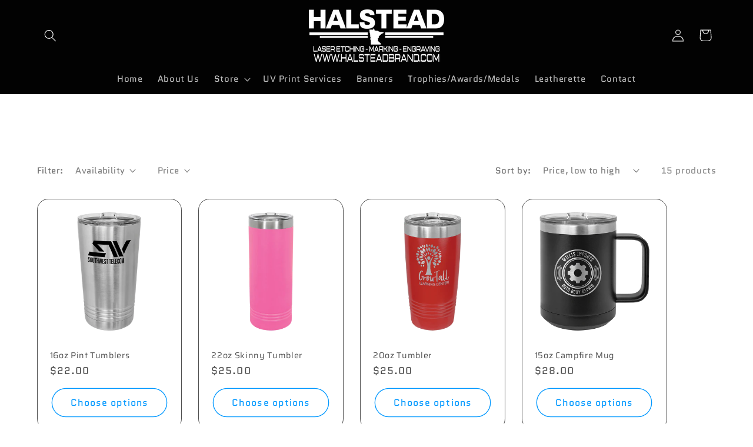

--- FILE ---
content_type: text/html; charset=utf-8
request_url: https://www.halsteadlaser.com/collections/stainless-drinkware
body_size: 38256
content:
<!doctype html>
<html class="no-js" lang="en">
  <head>
    <meta charset="utf-8">
    <meta http-equiv="X-UA-Compatible" content="IE=edge">
    <meta name="viewport" content="width=device-width,initial-scale=1">
    <meta name="theme-color" content="">
    <link rel="canonical" href="https://www.halsteadlaser.com/collections/stainless-drinkware"><link rel="icon" type="image/png" href="//www.halsteadlaser.com/cdn/shop/files/android-chrome-192x192.png?crop=center&height=32&v=1708959190&width=32"><link rel="preconnect" href="https://fonts.shopifycdn.com" crossorigin><title>
      Stainless Tumblers
 &ndash; Halstead Laser Engraving</title>

    

    

<meta property="og:site_name" content="Halstead Laser Engraving">
<meta property="og:url" content="https://www.halsteadlaser.com/collections/stainless-drinkware">
<meta property="og:title" content="Stainless Tumblers">
<meta property="og:type" content="website">
<meta property="og:description" content="Halstead MN creates custom awards, banners, and promotional products. From engraved trophies and plaques to engraved drinkware and branded items, we deliver high-quality recognition and marketing solutions for schools, teams, businesses, and events."><meta property="og:image" content="http://www.halsteadlaser.com/cdn/shop/collections/33537-88832-210903121722.webp?v=1708708177">
  <meta property="og:image:secure_url" content="https://www.halsteadlaser.com/cdn/shop/collections/33537-88832-210903121722.webp?v=1708708177">
  <meta property="og:image:width" content="600">
  <meta property="og:image:height" content="600"><meta name="twitter:card" content="summary_large_image">
<meta name="twitter:title" content="Stainless Tumblers">
<meta name="twitter:description" content="Halstead MN creates custom awards, banners, and promotional products. From engraved trophies and plaques to engraved drinkware and branded items, we deliver high-quality recognition and marketing solutions for schools, teams, businesses, and events.">


    <script src="//www.halsteadlaser.com/cdn/shop/t/5/assets/constants.js?v=58251544750838685771708567985" defer="defer"></script>
    <script src="//www.halsteadlaser.com/cdn/shop/t/5/assets/pubsub.js?v=158357773527763999511708567985" defer="defer"></script>
    <script src="//www.halsteadlaser.com/cdn/shop/t/5/assets/global.js?v=106116626045777747121708567985" defer="defer"></script><script src="//www.halsteadlaser.com/cdn/shop/t/5/assets/animations.js?v=88693664871331136111708567984" defer="defer"></script><script>window.performance && window.performance.mark && window.performance.mark('shopify.content_for_header.start');</script><meta name="facebook-domain-verification" content="qpn0zrz39m707dxjzipih50e3yaoh7">
<meta id="shopify-digital-wallet" name="shopify-digital-wallet" content="/86034186513/digital_wallets/dialog">
<meta name="shopify-checkout-api-token" content="554148bb3834363352fff235aab953e6">
<meta id="in-context-paypal-metadata" data-shop-id="86034186513" data-venmo-supported="false" data-environment="production" data-locale="en_US" data-paypal-v4="true" data-currency="USD">
<link rel="alternate" type="application/atom+xml" title="Feed" href="/collections/stainless-drinkware.atom" />
<link rel="alternate" type="application/json+oembed" href="https://www.halsteadlaser.com/collections/stainless-drinkware.oembed">
<script async="async" src="/checkouts/internal/preloads.js?locale=en-US"></script>
<link rel="preconnect" href="https://shop.app" crossorigin="anonymous">
<script async="async" src="https://shop.app/checkouts/internal/preloads.js?locale=en-US&shop_id=86034186513" crossorigin="anonymous"></script>
<script id="apple-pay-shop-capabilities" type="application/json">{"shopId":86034186513,"countryCode":"US","currencyCode":"USD","merchantCapabilities":["supports3DS"],"merchantId":"gid:\/\/shopify\/Shop\/86034186513","merchantName":"Halstead Laser Engraving","requiredBillingContactFields":["postalAddress","email"],"requiredShippingContactFields":["postalAddress","email"],"shippingType":"shipping","supportedNetworks":["visa","masterCard","amex","discover","elo","jcb"],"total":{"type":"pending","label":"Halstead Laser Engraving","amount":"1.00"},"shopifyPaymentsEnabled":true,"supportsSubscriptions":true}</script>
<script id="shopify-features" type="application/json">{"accessToken":"554148bb3834363352fff235aab953e6","betas":["rich-media-storefront-analytics"],"domain":"www.halsteadlaser.com","predictiveSearch":true,"shopId":86034186513,"locale":"en"}</script>
<script>var Shopify = Shopify || {};
Shopify.shop = "171f0a-13.myshopify.com";
Shopify.locale = "en";
Shopify.currency = {"active":"USD","rate":"1.0"};
Shopify.country = "US";
Shopify.theme = {"name":"Refresh","id":165269242129,"schema_name":"Refresh","schema_version":"13.0.1","theme_store_id":1567,"role":"main"};
Shopify.theme.handle = "null";
Shopify.theme.style = {"id":null,"handle":null};
Shopify.cdnHost = "www.halsteadlaser.com/cdn";
Shopify.routes = Shopify.routes || {};
Shopify.routes.root = "/";</script>
<script type="module">!function(o){(o.Shopify=o.Shopify||{}).modules=!0}(window);</script>
<script>!function(o){function n(){var o=[];function n(){o.push(Array.prototype.slice.apply(arguments))}return n.q=o,n}var t=o.Shopify=o.Shopify||{};t.loadFeatures=n(),t.autoloadFeatures=n()}(window);</script>
<script>
  window.ShopifyPay = window.ShopifyPay || {};
  window.ShopifyPay.apiHost = "shop.app\/pay";
  window.ShopifyPay.redirectState = null;
</script>
<script id="shop-js-analytics" type="application/json">{"pageType":"collection"}</script>
<script defer="defer" async type="module" src="//www.halsteadlaser.com/cdn/shopifycloud/shop-js/modules/v2/client.init-shop-cart-sync_C5BV16lS.en.esm.js"></script>
<script defer="defer" async type="module" src="//www.halsteadlaser.com/cdn/shopifycloud/shop-js/modules/v2/chunk.common_CygWptCX.esm.js"></script>
<script type="module">
  await import("//www.halsteadlaser.com/cdn/shopifycloud/shop-js/modules/v2/client.init-shop-cart-sync_C5BV16lS.en.esm.js");
await import("//www.halsteadlaser.com/cdn/shopifycloud/shop-js/modules/v2/chunk.common_CygWptCX.esm.js");

  window.Shopify.SignInWithShop?.initShopCartSync?.({"fedCMEnabled":true,"windoidEnabled":true});

</script>
<script>
  window.Shopify = window.Shopify || {};
  if (!window.Shopify.featureAssets) window.Shopify.featureAssets = {};
  window.Shopify.featureAssets['shop-js'] = {"shop-cart-sync":["modules/v2/client.shop-cart-sync_ZFArdW7E.en.esm.js","modules/v2/chunk.common_CygWptCX.esm.js"],"init-fed-cm":["modules/v2/client.init-fed-cm_CmiC4vf6.en.esm.js","modules/v2/chunk.common_CygWptCX.esm.js"],"shop-button":["modules/v2/client.shop-button_tlx5R9nI.en.esm.js","modules/v2/chunk.common_CygWptCX.esm.js"],"shop-cash-offers":["modules/v2/client.shop-cash-offers_DOA2yAJr.en.esm.js","modules/v2/chunk.common_CygWptCX.esm.js","modules/v2/chunk.modal_D71HUcav.esm.js"],"init-windoid":["modules/v2/client.init-windoid_sURxWdc1.en.esm.js","modules/v2/chunk.common_CygWptCX.esm.js"],"shop-toast-manager":["modules/v2/client.shop-toast-manager_ClPi3nE9.en.esm.js","modules/v2/chunk.common_CygWptCX.esm.js"],"init-shop-email-lookup-coordinator":["modules/v2/client.init-shop-email-lookup-coordinator_B8hsDcYM.en.esm.js","modules/v2/chunk.common_CygWptCX.esm.js"],"init-shop-cart-sync":["modules/v2/client.init-shop-cart-sync_C5BV16lS.en.esm.js","modules/v2/chunk.common_CygWptCX.esm.js"],"avatar":["modules/v2/client.avatar_BTnouDA3.en.esm.js"],"pay-button":["modules/v2/client.pay-button_FdsNuTd3.en.esm.js","modules/v2/chunk.common_CygWptCX.esm.js"],"init-customer-accounts":["modules/v2/client.init-customer-accounts_DxDtT_ad.en.esm.js","modules/v2/client.shop-login-button_C5VAVYt1.en.esm.js","modules/v2/chunk.common_CygWptCX.esm.js","modules/v2/chunk.modal_D71HUcav.esm.js"],"init-shop-for-new-customer-accounts":["modules/v2/client.init-shop-for-new-customer-accounts_ChsxoAhi.en.esm.js","modules/v2/client.shop-login-button_C5VAVYt1.en.esm.js","modules/v2/chunk.common_CygWptCX.esm.js","modules/v2/chunk.modal_D71HUcav.esm.js"],"shop-login-button":["modules/v2/client.shop-login-button_C5VAVYt1.en.esm.js","modules/v2/chunk.common_CygWptCX.esm.js","modules/v2/chunk.modal_D71HUcav.esm.js"],"init-customer-accounts-sign-up":["modules/v2/client.init-customer-accounts-sign-up_CPSyQ0Tj.en.esm.js","modules/v2/client.shop-login-button_C5VAVYt1.en.esm.js","modules/v2/chunk.common_CygWptCX.esm.js","modules/v2/chunk.modal_D71HUcav.esm.js"],"shop-follow-button":["modules/v2/client.shop-follow-button_Cva4Ekp9.en.esm.js","modules/v2/chunk.common_CygWptCX.esm.js","modules/v2/chunk.modal_D71HUcav.esm.js"],"checkout-modal":["modules/v2/client.checkout-modal_BPM8l0SH.en.esm.js","modules/v2/chunk.common_CygWptCX.esm.js","modules/v2/chunk.modal_D71HUcav.esm.js"],"lead-capture":["modules/v2/client.lead-capture_Bi8yE_yS.en.esm.js","modules/v2/chunk.common_CygWptCX.esm.js","modules/v2/chunk.modal_D71HUcav.esm.js"],"shop-login":["modules/v2/client.shop-login_D6lNrXab.en.esm.js","modules/v2/chunk.common_CygWptCX.esm.js","modules/v2/chunk.modal_D71HUcav.esm.js"],"payment-terms":["modules/v2/client.payment-terms_CZxnsJam.en.esm.js","modules/v2/chunk.common_CygWptCX.esm.js","modules/v2/chunk.modal_D71HUcav.esm.js"]};
</script>
<script>(function() {
  var isLoaded = false;
  function asyncLoad() {
    if (isLoaded) return;
    isLoaded = true;
    var urls = ["https:\/\/cdn.nfcube.com\/instafeed-3f39780ca809cde3eda0434c2196cf41.js?shop=171f0a-13.myshopify.com","https:\/\/fs.kaktusapp.com\/storage\/js\/kaktus_fs-171f0a-13.myshopify.com.js?ver=33\u0026shop=171f0a-13.myshopify.com"];
    for (var i = 0; i < urls.length; i++) {
      var s = document.createElement('script');
      s.type = 'text/javascript';
      s.async = true;
      s.src = urls[i];
      var x = document.getElementsByTagName('script')[0];
      x.parentNode.insertBefore(s, x);
    }
  };
  if(window.attachEvent) {
    window.attachEvent('onload', asyncLoad);
  } else {
    window.addEventListener('load', asyncLoad, false);
  }
})();</script>
<script id="__st">var __st={"a":86034186513,"offset":-21600,"reqid":"5855d089-9b7b-4d8e-83aa-95726c4f7630-1768829040","pageurl":"www.halsteadlaser.com\/collections\/stainless-drinkware","u":"eb126c0a8de3","p":"collection","rtyp":"collection","rid":510155358481};</script>
<script>window.ShopifyPaypalV4VisibilityTracking = true;</script>
<script id="captcha-bootstrap">!function(){'use strict';const t='contact',e='account',n='new_comment',o=[[t,t],['blogs',n],['comments',n],[t,'customer']],c=[[e,'customer_login'],[e,'guest_login'],[e,'recover_customer_password'],[e,'create_customer']],r=t=>t.map((([t,e])=>`form[action*='/${t}']:not([data-nocaptcha='true']) input[name='form_type'][value='${e}']`)).join(','),a=t=>()=>t?[...document.querySelectorAll(t)].map((t=>t.form)):[];function s(){const t=[...o],e=r(t);return a(e)}const i='password',u='form_key',d=['recaptcha-v3-token','g-recaptcha-response','h-captcha-response',i],f=()=>{try{return window.sessionStorage}catch{return}},m='__shopify_v',_=t=>t.elements[u];function p(t,e,n=!1){try{const o=window.sessionStorage,c=JSON.parse(o.getItem(e)),{data:r}=function(t){const{data:e,action:n}=t;return t[m]||n?{data:e,action:n}:{data:t,action:n}}(c);for(const[e,n]of Object.entries(r))t.elements[e]&&(t.elements[e].value=n);n&&o.removeItem(e)}catch(o){console.error('form repopulation failed',{error:o})}}const l='form_type',E='cptcha';function T(t){t.dataset[E]=!0}const w=window,h=w.document,L='Shopify',v='ce_forms',y='captcha';let A=!1;((t,e)=>{const n=(g='f06e6c50-85a8-45c8-87d0-21a2b65856fe',I='https://cdn.shopify.com/shopifycloud/storefront-forms-hcaptcha/ce_storefront_forms_captcha_hcaptcha.v1.5.2.iife.js',D={infoText:'Protected by hCaptcha',privacyText:'Privacy',termsText:'Terms'},(t,e,n)=>{const o=w[L][v],c=o.bindForm;if(c)return c(t,g,e,D).then(n);var r;o.q.push([[t,g,e,D],n]),r=I,A||(h.body.append(Object.assign(h.createElement('script'),{id:'captcha-provider',async:!0,src:r})),A=!0)});var g,I,D;w[L]=w[L]||{},w[L][v]=w[L][v]||{},w[L][v].q=[],w[L][y]=w[L][y]||{},w[L][y].protect=function(t,e){n(t,void 0,e),T(t)},Object.freeze(w[L][y]),function(t,e,n,w,h,L){const[v,y,A,g]=function(t,e,n){const i=e?o:[],u=t?c:[],d=[...i,...u],f=r(d),m=r(i),_=r(d.filter((([t,e])=>n.includes(e))));return[a(f),a(m),a(_),s()]}(w,h,L),I=t=>{const e=t.target;return e instanceof HTMLFormElement?e:e&&e.form},D=t=>v().includes(t);t.addEventListener('submit',(t=>{const e=I(t);if(!e)return;const n=D(e)&&!e.dataset.hcaptchaBound&&!e.dataset.recaptchaBound,o=_(e),c=g().includes(e)&&(!o||!o.value);(n||c)&&t.preventDefault(),c&&!n&&(function(t){try{if(!f())return;!function(t){const e=f();if(!e)return;const n=_(t);if(!n)return;const o=n.value;o&&e.removeItem(o)}(t);const e=Array.from(Array(32),(()=>Math.random().toString(36)[2])).join('');!function(t,e){_(t)||t.append(Object.assign(document.createElement('input'),{type:'hidden',name:u})),t.elements[u].value=e}(t,e),function(t,e){const n=f();if(!n)return;const o=[...t.querySelectorAll(`input[type='${i}']`)].map((({name:t})=>t)),c=[...d,...o],r={};for(const[a,s]of new FormData(t).entries())c.includes(a)||(r[a]=s);n.setItem(e,JSON.stringify({[m]:1,action:t.action,data:r}))}(t,e)}catch(e){console.error('failed to persist form',e)}}(e),e.submit())}));const S=(t,e)=>{t&&!t.dataset[E]&&(n(t,e.some((e=>e===t))),T(t))};for(const o of['focusin','change'])t.addEventListener(o,(t=>{const e=I(t);D(e)&&S(e,y())}));const B=e.get('form_key'),M=e.get(l),P=B&&M;t.addEventListener('DOMContentLoaded',(()=>{const t=y();if(P)for(const e of t)e.elements[l].value===M&&p(e,B);[...new Set([...A(),...v().filter((t=>'true'===t.dataset.shopifyCaptcha))])].forEach((e=>S(e,t)))}))}(h,new URLSearchParams(w.location.search),n,t,e,['guest_login'])})(!0,!0)}();</script>
<script integrity="sha256-4kQ18oKyAcykRKYeNunJcIwy7WH5gtpwJnB7kiuLZ1E=" data-source-attribution="shopify.loadfeatures" defer="defer" src="//www.halsteadlaser.com/cdn/shopifycloud/storefront/assets/storefront/load_feature-a0a9edcb.js" crossorigin="anonymous"></script>
<script crossorigin="anonymous" defer="defer" src="//www.halsteadlaser.com/cdn/shopifycloud/storefront/assets/shopify_pay/storefront-65b4c6d7.js?v=20250812"></script>
<script data-source-attribution="shopify.dynamic_checkout.dynamic.init">var Shopify=Shopify||{};Shopify.PaymentButton=Shopify.PaymentButton||{isStorefrontPortableWallets:!0,init:function(){window.Shopify.PaymentButton.init=function(){};var t=document.createElement("script");t.src="https://www.halsteadlaser.com/cdn/shopifycloud/portable-wallets/latest/portable-wallets.en.js",t.type="module",document.head.appendChild(t)}};
</script>
<script data-source-attribution="shopify.dynamic_checkout.buyer_consent">
  function portableWalletsHideBuyerConsent(e){var t=document.getElementById("shopify-buyer-consent"),n=document.getElementById("shopify-subscription-policy-button");t&&n&&(t.classList.add("hidden"),t.setAttribute("aria-hidden","true"),n.removeEventListener("click",e))}function portableWalletsShowBuyerConsent(e){var t=document.getElementById("shopify-buyer-consent"),n=document.getElementById("shopify-subscription-policy-button");t&&n&&(t.classList.remove("hidden"),t.removeAttribute("aria-hidden"),n.addEventListener("click",e))}window.Shopify?.PaymentButton&&(window.Shopify.PaymentButton.hideBuyerConsent=portableWalletsHideBuyerConsent,window.Shopify.PaymentButton.showBuyerConsent=portableWalletsShowBuyerConsent);
</script>
<script data-source-attribution="shopify.dynamic_checkout.cart.bootstrap">document.addEventListener("DOMContentLoaded",(function(){function t(){return document.querySelector("shopify-accelerated-checkout-cart, shopify-accelerated-checkout")}if(t())Shopify.PaymentButton.init();else{new MutationObserver((function(e,n){t()&&(Shopify.PaymentButton.init(),n.disconnect())})).observe(document.body,{childList:!0,subtree:!0})}}));
</script>
<link id="shopify-accelerated-checkout-styles" rel="stylesheet" media="screen" href="https://www.halsteadlaser.com/cdn/shopifycloud/portable-wallets/latest/accelerated-checkout-backwards-compat.css" crossorigin="anonymous">
<style id="shopify-accelerated-checkout-cart">
        #shopify-buyer-consent {
  margin-top: 1em;
  display: inline-block;
  width: 100%;
}

#shopify-buyer-consent.hidden {
  display: none;
}

#shopify-subscription-policy-button {
  background: none;
  border: none;
  padding: 0;
  text-decoration: underline;
  font-size: inherit;
  cursor: pointer;
}

#shopify-subscription-policy-button::before {
  box-shadow: none;
}

      </style>
<script id="sections-script" data-sections="header" defer="defer" src="//www.halsteadlaser.com/cdn/shop/t/5/compiled_assets/scripts.js?v=478"></script>
<script>window.performance && window.performance.mark && window.performance.mark('shopify.content_for_header.end');</script>


    <style data-shopify>
      @font-face {
  font-family: Quantico;
  font-weight: 400;
  font-style: normal;
  font-display: swap;
  src: url("//www.halsteadlaser.com/cdn/fonts/quantico/quantico_n4.6e63eba878761e30c5ffb43a6ee8ab35145a10ed.woff2") format("woff2"),
       url("//www.halsteadlaser.com/cdn/fonts/quantico/quantico_n4.18f9145bdfea61e6ca380f89dbf77ed98e14f33a.woff") format("woff");
}

      @font-face {
  font-family: Quantico;
  font-weight: 700;
  font-style: normal;
  font-display: swap;
  src: url("//www.halsteadlaser.com/cdn/fonts/quantico/quantico_n7.3d54f237228b0bc45791c12073666ec60d721a65.woff2") format("woff2"),
       url("//www.halsteadlaser.com/cdn/fonts/quantico/quantico_n7.4f5f9312f1ed33107057922012647741a88bf8d9.woff") format("woff");
}

      @font-face {
  font-family: Quantico;
  font-weight: 400;
  font-style: italic;
  font-display: swap;
  src: url("//www.halsteadlaser.com/cdn/fonts/quantico/quantico_i4.9999813cd9117a070aa986273b20e58909fa5556.woff2") format("woff2"),
       url("//www.halsteadlaser.com/cdn/fonts/quantico/quantico_i4.2227ffda153f29b47feaad911dc24627bf44dd0f.woff") format("woff");
}

      @font-face {
  font-family: Quantico;
  font-weight: 700;
  font-style: italic;
  font-display: swap;
  src: url("//www.halsteadlaser.com/cdn/fonts/quantico/quantico_i7.28ba18d73de33dcde7f45ee73fdbb0db45a2fb1a.woff2") format("woff2"),
       url("//www.halsteadlaser.com/cdn/fonts/quantico/quantico_i7.6e8f701efa65f9eb522ae669d2d8592231b15ac8.woff") format("woff");
}

      @font-face {
  font-family: Saira;
  font-weight: 400;
  font-style: normal;
  font-display: swap;
  src: url("//www.halsteadlaser.com/cdn/fonts/saira/saira_n4.8a42e83a36ece7ac4b55462305d0a546ccb7499d.woff2") format("woff2"),
       url("//www.halsteadlaser.com/cdn/fonts/saira/saira_n4.d2c76c939b69a81183049a980cf977b21ad1e5a2.woff") format("woff");
}


      
        :root,
        .color-scheme-1 {
          --color-background: 255,255,255;
        
          --gradient-background: #ffffff;
        

        

        --color-foreground: 255,255,255;
        --color-background-contrast: 191,191,191;
        --color-shadow: 255,255,255;
        --color-button: 255,255,255;
        --color-button-text: 255,255,255;
        --color-secondary-button: 255,255,255;
        --color-secondary-button-text: 255,255,255;
        --color-link: 255,255,255;
        --color-badge-foreground: 255,255,255;
        --color-badge-background: 255,255,255;
        --color-badge-border: 255,255,255;
        --payment-terms-background-color: rgb(255 255 255);
      }
      
        
        .color-scheme-2 {
          --color-background: 78,78,78;
        
          --gradient-background: #4e4e4e;
        

        

        --color-foreground: 0,152,255;
        --color-background-contrast: 14,14,14;
        --color-shadow: 14,27,77;
        --color-button: 255,255,255;
        --color-button-text: 0,152,255;
        --color-secondary-button: 78,78,78;
        --color-secondary-button-text: 255,255,255;
        --color-link: 255,255,255;
        --color-badge-foreground: 0,152,255;
        --color-badge-background: 78,78,78;
        --color-badge-border: 0,152,255;
        --payment-terms-background-color: rgb(78 78 78);
      }
      
        
        .color-scheme-3 {
          --color-background: 14,27,77;
        
          --gradient-background: #0e1b4d;
        

        

        --color-foreground: 255,255,255;
        --color-background-contrast: 18,35,99;
        --color-shadow: 14,27,77;
        --color-button: 255,255,255;
        --color-button-text: 14,27,77;
        --color-secondary-button: 14,27,77;
        --color-secondary-button-text: 255,255,255;
        --color-link: 255,255,255;
        --color-badge-foreground: 255,255,255;
        --color-badge-background: 14,27,77;
        --color-badge-border: 255,255,255;
        --payment-terms-background-color: rgb(14 27 77);
      }
      
        
        .color-scheme-4 {
          --color-background: 255,255,255;
        
          --gradient-background: #ffffff;
        

        

        --color-foreground: 255,255,255;
        --color-background-contrast: 191,191,191;
        --color-shadow: 14,27,77;
        --color-button: 255,255,255;
        --color-button-text: 71,112,219;
        --color-secondary-button: 255,255,255;
        --color-secondary-button-text: 255,255,255;
        --color-link: 255,255,255;
        --color-badge-foreground: 255,255,255;
        --color-badge-background: 255,255,255;
        --color-badge-border: 255,255,255;
        --payment-terms-background-color: rgb(255 255 255);
      }
      
        
        .color-scheme-5 {
          --color-background: 255,255,255;
        
          --gradient-background: #ffffff;
        

        

        --color-foreground: 78,78,78;
        --color-background-contrast: 191,191,191;
        --color-shadow: 14,27,77;
        --color-button: 245,245,245;
        --color-button-text: 227,36,2;
        --color-secondary-button: 255,255,255;
        --color-secondary-button-text: 0,152,255;
        --color-link: 0,152,255;
        --color-badge-foreground: 78,78,78;
        --color-badge-background: 255,255,255;
        --color-badge-border: 78,78,78;
        --payment-terms-background-color: rgb(255 255 255);
      }
      
        
        .color-scheme-ae6c7736-9e36-4c29-81e3-d902430a337a {
          --color-background: 2,2,2;
        
          --gradient-background: #020202;
        

        

        --color-foreground: 255,255,255;
        --color-background-contrast: 130,130,130;
        --color-shadow: 255,255,255;
        --color-button: 71,112,219;
        --color-button-text: 255,255,255;
        --color-secondary-button: 2,2,2;
        --color-secondary-button-text: 14,27,77;
        --color-link: 14,27,77;
        --color-badge-foreground: 255,255,255;
        --color-badge-background: 2,2,2;
        --color-badge-border: 255,255,255;
        --payment-terms-background-color: rgb(2 2 2);
      }
      
        
        .color-scheme-55428a41-2e1b-4480-8475-db2c038df88f {
          --color-background: 130,130,130;
        
          --gradient-background: #828282;
        

        

        --color-foreground: 14,27,77;
        --color-background-contrast: 66,66,66;
        --color-shadow: 14,27,77;
        --color-button: 130,130,130;
        --color-button-text: 255,255,255;
        --color-secondary-button: 130,130,130;
        --color-secondary-button-text: 14,27,77;
        --color-link: 14,27,77;
        --color-badge-foreground: 14,27,77;
        --color-badge-background: 130,130,130;
        --color-badge-border: 14,27,77;
        --payment-terms-background-color: rgb(130 130 130);
      }
      
        
        .color-scheme-c57c72a3-94c1-43dd-ac75-94129f03843a {
          --color-background: 255,255,255;
        
          --gradient-background: #ffffff;
        

        

        --color-foreground: 227,36,2;
        --color-background-contrast: 191,191,191;
        --color-shadow: 255,255,255;
        --color-button: 255,255,255;
        --color-button-text: 255,255,255;
        --color-secondary-button: 255,255,255;
        --color-secondary-button-text: 255,255,255;
        --color-link: 255,255,255;
        --color-badge-foreground: 227,36,2;
        --color-badge-background: 255,255,255;
        --color-badge-border: 227,36,2;
        --payment-terms-background-color: rgb(255 255 255);
      }
      

      body, .color-scheme-1, .color-scheme-2, .color-scheme-3, .color-scheme-4, .color-scheme-5, .color-scheme-ae6c7736-9e36-4c29-81e3-d902430a337a, .color-scheme-55428a41-2e1b-4480-8475-db2c038df88f, .color-scheme-c57c72a3-94c1-43dd-ac75-94129f03843a {
        color: rgba(var(--color-foreground), 0.75);
        background-color: rgb(var(--color-background));
      }

      :root {
        --font-body-family: Quantico, sans-serif;
        --font-body-style: normal;
        --font-body-weight: 400;
        --font-body-weight-bold: 700;

        --font-heading-family: Saira, sans-serif;
        --font-heading-style: normal;
        --font-heading-weight: 400;

        --font-body-scale: 1.05;
        --font-heading-scale: 1.0476190476190477;

        --media-padding: px;
        --media-border-opacity: 0.1;
        --media-border-width: 0px;
        --media-radius: 20px;
        --media-shadow-opacity: 0.0;
        --media-shadow-horizontal-offset: 0px;
        --media-shadow-vertical-offset: 4px;
        --media-shadow-blur-radius: 5px;
        --media-shadow-visible: 0;

        --page-width: 120rem;
        --page-width-margin: 0rem;

        --product-card-image-padding: 1.6rem;
        --product-card-corner-radius: 1.8rem;
        --product-card-text-alignment: left;
        --product-card-border-width: 0.1rem;
        --product-card-border-opacity: 1.0;
        --product-card-shadow-opacity: 0.0;
        --product-card-shadow-visible: 0;
        --product-card-shadow-horizontal-offset: 0.0rem;
        --product-card-shadow-vertical-offset: 0.4rem;
        --product-card-shadow-blur-radius: 0.5rem;

        --collection-card-image-padding: 1.6rem;
        --collection-card-corner-radius: 1.8rem;
        --collection-card-text-alignment: left;
        --collection-card-border-width: 0.1rem;
        --collection-card-border-opacity: 1.0;
        --collection-card-shadow-opacity: 0.0;
        --collection-card-shadow-visible: 0;
        --collection-card-shadow-horizontal-offset: 0.0rem;
        --collection-card-shadow-vertical-offset: 0.4rem;
        --collection-card-shadow-blur-radius: 0.5rem;

        --blog-card-image-padding: 1.6rem;
        --blog-card-corner-radius: 1.8rem;
        --blog-card-text-alignment: left;
        --blog-card-border-width: 0.1rem;
        --blog-card-border-opacity: 1.0;
        --blog-card-shadow-opacity: 0.0;
        --blog-card-shadow-visible: 0;
        --blog-card-shadow-horizontal-offset: 0.0rem;
        --blog-card-shadow-vertical-offset: 0.4rem;
        --blog-card-shadow-blur-radius: 0.5rem;

        --badge-corner-radius: 0.0rem;

        --popup-border-width: 1px;
        --popup-border-opacity: 0.1;
        --popup-corner-radius: 18px;
        --popup-shadow-opacity: 0.0;
        --popup-shadow-horizontal-offset: 0px;
        --popup-shadow-vertical-offset: 4px;
        --popup-shadow-blur-radius: 5px;

        --drawer-border-width: 0px;
        --drawer-border-opacity: 0.1;
        --drawer-shadow-opacity: 0.0;
        --drawer-shadow-horizontal-offset: 0px;
        --drawer-shadow-vertical-offset: 4px;
        --drawer-shadow-blur-radius: 5px;

        --spacing-sections-desktop: 0px;
        --spacing-sections-mobile: 0px;

        --grid-desktop-vertical-spacing: 28px;
        --grid-desktop-horizontal-spacing: 28px;
        --grid-mobile-vertical-spacing: 14px;
        --grid-mobile-horizontal-spacing: 14px;

        --text-boxes-border-opacity: 0.1;
        --text-boxes-border-width: 0px;
        --text-boxes-radius: 20px;
        --text-boxes-shadow-opacity: 0.0;
        --text-boxes-shadow-visible: 0;
        --text-boxes-shadow-horizontal-offset: 0px;
        --text-boxes-shadow-vertical-offset: 4px;
        --text-boxes-shadow-blur-radius: 5px;

        --buttons-radius: 40px;
        --buttons-radius-outset: 41px;
        --buttons-border-width: 1px;
        --buttons-border-opacity: 1.0;
        --buttons-shadow-opacity: 0.0;
        --buttons-shadow-visible: 0;
        --buttons-shadow-horizontal-offset: 0px;
        --buttons-shadow-vertical-offset: 4px;
        --buttons-shadow-blur-radius: 5px;
        --buttons-border-offset: 0.3px;

        --inputs-radius: 26px;
        --inputs-border-width: 1px;
        --inputs-border-opacity: 0.55;
        --inputs-shadow-opacity: 0.0;
        --inputs-shadow-horizontal-offset: 0px;
        --inputs-margin-offset: 0px;
        --inputs-shadow-vertical-offset: 4px;
        --inputs-shadow-blur-radius: 5px;
        --inputs-radius-outset: 27px;

        --variant-pills-radius: 40px;
        --variant-pills-border-width: 1px;
        --variant-pills-border-opacity: 0.55;
        --variant-pills-shadow-opacity: 0.0;
        --variant-pills-shadow-horizontal-offset: 0px;
        --variant-pills-shadow-vertical-offset: 4px;
        --variant-pills-shadow-blur-radius: 5px;
      }

      *,
      *::before,
      *::after {
        box-sizing: inherit;
      }

      html {
        box-sizing: border-box;
        font-size: calc(var(--font-body-scale) * 62.5%);
        height: 100%;
      }

      body {
        display: grid;
        grid-template-rows: auto auto 1fr auto;
        grid-template-columns: 100%;
        min-height: 100%;
        margin: 0;
        font-size: 1.5rem;
        letter-spacing: 0.06rem;
        line-height: calc(1 + 0.8 / var(--font-body-scale));
        font-family: var(--font-body-family);
        font-style: var(--font-body-style);
        font-weight: var(--font-body-weight);
      }

      @media screen and (min-width: 750px) {
        body {
          font-size: 1.6rem;
        }
      }
    </style>

    <link href="//www.halsteadlaser.com/cdn/shop/t/5/assets/base.css?v=25513028573540360251708567984" rel="stylesheet" type="text/css" media="all" />
<link rel="preload" as="font" href="//www.halsteadlaser.com/cdn/fonts/quantico/quantico_n4.6e63eba878761e30c5ffb43a6ee8ab35145a10ed.woff2" type="font/woff2" crossorigin><link rel="preload" as="font" href="//www.halsteadlaser.com/cdn/fonts/saira/saira_n4.8a42e83a36ece7ac4b55462305d0a546ccb7499d.woff2" type="font/woff2" crossorigin><link
        rel="stylesheet"
        href="//www.halsteadlaser.com/cdn/shop/t/5/assets/component-predictive-search.css?v=118923337488134913561708567984"
        media="print"
        onload="this.media='all'"
      ><script>
      document.documentElement.className = document.documentElement.className.replace('no-js', 'js');
      if (Shopify.designMode) {
        document.documentElement.classList.add('shopify-design-mode');
      }
    </script>
  <!-- BEGIN app block: shopify://apps/coupon-x-discount-code-pop-up/blocks/coupon-x/49ebf3b1-06cb-46be-8af6-a07932a42780 -->
<!-- END app block --><!-- BEGIN app block: shopify://apps/instafeed/blocks/head-block/c447db20-095d-4a10-9725-b5977662c9d5 --><link rel="preconnect" href="https://cdn.nfcube.com/">
<link rel="preconnect" href="https://scontent.cdninstagram.com/">


  <script>
    document.addEventListener('DOMContentLoaded', function () {
      let instafeedScript = document.createElement('script');

      
        instafeedScript.src = 'https://cdn.nfcube.com/instafeed-3f39780ca809cde3eda0434c2196cf41.js';
      

      document.body.appendChild(instafeedScript);
    });
  </script>





<!-- END app block --><script src="https://cdn.shopify.com/extensions/019a5d80-8710-77bf-8b23-2c737ee4b3e2/coupon-x-live-15/assets/shopify-cx-fronted.js" type="text/javascript" defer="defer"></script>
<link href="https://monorail-edge.shopifysvc.com" rel="dns-prefetch">
<script>(function(){if ("sendBeacon" in navigator && "performance" in window) {try {var session_token_from_headers = performance.getEntriesByType('navigation')[0].serverTiming.find(x => x.name == '_s').description;} catch {var session_token_from_headers = undefined;}var session_cookie_matches = document.cookie.match(/_shopify_s=([^;]*)/);var session_token_from_cookie = session_cookie_matches && session_cookie_matches.length === 2 ? session_cookie_matches[1] : "";var session_token = session_token_from_headers || session_token_from_cookie || "";function handle_abandonment_event(e) {var entries = performance.getEntries().filter(function(entry) {return /monorail-edge.shopifysvc.com/.test(entry.name);});if (!window.abandonment_tracked && entries.length === 0) {window.abandonment_tracked = true;var currentMs = Date.now();var navigation_start = performance.timing.navigationStart;var payload = {shop_id: 86034186513,url: window.location.href,navigation_start,duration: currentMs - navigation_start,session_token,page_type: "collection"};window.navigator.sendBeacon("https://monorail-edge.shopifysvc.com/v1/produce", JSON.stringify({schema_id: "online_store_buyer_site_abandonment/1.1",payload: payload,metadata: {event_created_at_ms: currentMs,event_sent_at_ms: currentMs}}));}}window.addEventListener('pagehide', handle_abandonment_event);}}());</script>
<script id="web-pixels-manager-setup">(function e(e,d,r,n,o){if(void 0===o&&(o={}),!Boolean(null===(a=null===(i=window.Shopify)||void 0===i?void 0:i.analytics)||void 0===a?void 0:a.replayQueue)){var i,a;window.Shopify=window.Shopify||{};var t=window.Shopify;t.analytics=t.analytics||{};var s=t.analytics;s.replayQueue=[],s.publish=function(e,d,r){return s.replayQueue.push([e,d,r]),!0};try{self.performance.mark("wpm:start")}catch(e){}var l=function(){var e={modern:/Edge?\/(1{2}[4-9]|1[2-9]\d|[2-9]\d{2}|\d{4,})\.\d+(\.\d+|)|Firefox\/(1{2}[4-9]|1[2-9]\d|[2-9]\d{2}|\d{4,})\.\d+(\.\d+|)|Chrom(ium|e)\/(9{2}|\d{3,})\.\d+(\.\d+|)|(Maci|X1{2}).+ Version\/(15\.\d+|(1[6-9]|[2-9]\d|\d{3,})\.\d+)([,.]\d+|)( \(\w+\)|)( Mobile\/\w+|) Safari\/|Chrome.+OPR\/(9{2}|\d{3,})\.\d+\.\d+|(CPU[ +]OS|iPhone[ +]OS|CPU[ +]iPhone|CPU IPhone OS|CPU iPad OS)[ +]+(15[._]\d+|(1[6-9]|[2-9]\d|\d{3,})[._]\d+)([._]\d+|)|Android:?[ /-](13[3-9]|1[4-9]\d|[2-9]\d{2}|\d{4,})(\.\d+|)(\.\d+|)|Android.+Firefox\/(13[5-9]|1[4-9]\d|[2-9]\d{2}|\d{4,})\.\d+(\.\d+|)|Android.+Chrom(ium|e)\/(13[3-9]|1[4-9]\d|[2-9]\d{2}|\d{4,})\.\d+(\.\d+|)|SamsungBrowser\/([2-9]\d|\d{3,})\.\d+/,legacy:/Edge?\/(1[6-9]|[2-9]\d|\d{3,})\.\d+(\.\d+|)|Firefox\/(5[4-9]|[6-9]\d|\d{3,})\.\d+(\.\d+|)|Chrom(ium|e)\/(5[1-9]|[6-9]\d|\d{3,})\.\d+(\.\d+|)([\d.]+$|.*Safari\/(?![\d.]+ Edge\/[\d.]+$))|(Maci|X1{2}).+ Version\/(10\.\d+|(1[1-9]|[2-9]\d|\d{3,})\.\d+)([,.]\d+|)( \(\w+\)|)( Mobile\/\w+|) Safari\/|Chrome.+OPR\/(3[89]|[4-9]\d|\d{3,})\.\d+\.\d+|(CPU[ +]OS|iPhone[ +]OS|CPU[ +]iPhone|CPU IPhone OS|CPU iPad OS)[ +]+(10[._]\d+|(1[1-9]|[2-9]\d|\d{3,})[._]\d+)([._]\d+|)|Android:?[ /-](13[3-9]|1[4-9]\d|[2-9]\d{2}|\d{4,})(\.\d+|)(\.\d+|)|Mobile Safari.+OPR\/([89]\d|\d{3,})\.\d+\.\d+|Android.+Firefox\/(13[5-9]|1[4-9]\d|[2-9]\d{2}|\d{4,})\.\d+(\.\d+|)|Android.+Chrom(ium|e)\/(13[3-9]|1[4-9]\d|[2-9]\d{2}|\d{4,})\.\d+(\.\d+|)|Android.+(UC? ?Browser|UCWEB|U3)[ /]?(15\.([5-9]|\d{2,})|(1[6-9]|[2-9]\d|\d{3,})\.\d+)\.\d+|SamsungBrowser\/(5\.\d+|([6-9]|\d{2,})\.\d+)|Android.+MQ{2}Browser\/(14(\.(9|\d{2,})|)|(1[5-9]|[2-9]\d|\d{3,})(\.\d+|))(\.\d+|)|K[Aa][Ii]OS\/(3\.\d+|([4-9]|\d{2,})\.\d+)(\.\d+|)/},d=e.modern,r=e.legacy,n=navigator.userAgent;return n.match(d)?"modern":n.match(r)?"legacy":"unknown"}(),u="modern"===l?"modern":"legacy",c=(null!=n?n:{modern:"",legacy:""})[u],f=function(e){return[e.baseUrl,"/wpm","/b",e.hashVersion,"modern"===e.buildTarget?"m":"l",".js"].join("")}({baseUrl:d,hashVersion:r,buildTarget:u}),m=function(e){var d=e.version,r=e.bundleTarget,n=e.surface,o=e.pageUrl,i=e.monorailEndpoint;return{emit:function(e){var a=e.status,t=e.errorMsg,s=(new Date).getTime(),l=JSON.stringify({metadata:{event_sent_at_ms:s},events:[{schema_id:"web_pixels_manager_load/3.1",payload:{version:d,bundle_target:r,page_url:o,status:a,surface:n,error_msg:t},metadata:{event_created_at_ms:s}}]});if(!i)return console&&console.warn&&console.warn("[Web Pixels Manager] No Monorail endpoint provided, skipping logging."),!1;try{return self.navigator.sendBeacon.bind(self.navigator)(i,l)}catch(e){}var u=new XMLHttpRequest;try{return u.open("POST",i,!0),u.setRequestHeader("Content-Type","text/plain"),u.send(l),!0}catch(e){return console&&console.warn&&console.warn("[Web Pixels Manager] Got an unhandled error while logging to Monorail."),!1}}}}({version:r,bundleTarget:l,surface:e.surface,pageUrl:self.location.href,monorailEndpoint:e.monorailEndpoint});try{o.browserTarget=l,function(e){var d=e.src,r=e.async,n=void 0===r||r,o=e.onload,i=e.onerror,a=e.sri,t=e.scriptDataAttributes,s=void 0===t?{}:t,l=document.createElement("script"),u=document.querySelector("head"),c=document.querySelector("body");if(l.async=n,l.src=d,a&&(l.integrity=a,l.crossOrigin="anonymous"),s)for(var f in s)if(Object.prototype.hasOwnProperty.call(s,f))try{l.dataset[f]=s[f]}catch(e){}if(o&&l.addEventListener("load",o),i&&l.addEventListener("error",i),u)u.appendChild(l);else{if(!c)throw new Error("Did not find a head or body element to append the script");c.appendChild(l)}}({src:f,async:!0,onload:function(){if(!function(){var e,d;return Boolean(null===(d=null===(e=window.Shopify)||void 0===e?void 0:e.analytics)||void 0===d?void 0:d.initialized)}()){var d=window.webPixelsManager.init(e)||void 0;if(d){var r=window.Shopify.analytics;r.replayQueue.forEach((function(e){var r=e[0],n=e[1],o=e[2];d.publishCustomEvent(r,n,o)})),r.replayQueue=[],r.publish=d.publishCustomEvent,r.visitor=d.visitor,r.initialized=!0}}},onerror:function(){return m.emit({status:"failed",errorMsg:"".concat(f," has failed to load")})},sri:function(e){var d=/^sha384-[A-Za-z0-9+/=]+$/;return"string"==typeof e&&d.test(e)}(c)?c:"",scriptDataAttributes:o}),m.emit({status:"loading"})}catch(e){m.emit({status:"failed",errorMsg:(null==e?void 0:e.message)||"Unknown error"})}}})({shopId: 86034186513,storefrontBaseUrl: "https://www.halsteadlaser.com",extensionsBaseUrl: "https://extensions.shopifycdn.com/cdn/shopifycloud/web-pixels-manager",monorailEndpoint: "https://monorail-edge.shopifysvc.com/unstable/produce_batch",surface: "storefront-renderer",enabledBetaFlags: ["2dca8a86"],webPixelsConfigList: [{"id":"414417169","configuration":"{\"pixel_id\":\"1770660333429289\",\"pixel_type\":\"facebook_pixel\",\"metaapp_system_user_token\":\"-\"}","eventPayloadVersion":"v1","runtimeContext":"OPEN","scriptVersion":"ca16bc87fe92b6042fbaa3acc2fbdaa6","type":"APP","apiClientId":2329312,"privacyPurposes":["ANALYTICS","MARKETING","SALE_OF_DATA"],"dataSharingAdjustments":{"protectedCustomerApprovalScopes":["read_customer_address","read_customer_email","read_customer_name","read_customer_personal_data","read_customer_phone"]}},{"id":"shopify-app-pixel","configuration":"{}","eventPayloadVersion":"v1","runtimeContext":"STRICT","scriptVersion":"0450","apiClientId":"shopify-pixel","type":"APP","privacyPurposes":["ANALYTICS","MARKETING"]},{"id":"shopify-custom-pixel","eventPayloadVersion":"v1","runtimeContext":"LAX","scriptVersion":"0450","apiClientId":"shopify-pixel","type":"CUSTOM","privacyPurposes":["ANALYTICS","MARKETING"]}],isMerchantRequest: false,initData: {"shop":{"name":"Halstead Laser Engraving","paymentSettings":{"currencyCode":"USD"},"myshopifyDomain":"171f0a-13.myshopify.com","countryCode":"US","storefrontUrl":"https:\/\/www.halsteadlaser.com"},"customer":null,"cart":null,"checkout":null,"productVariants":[],"purchasingCompany":null},},"https://www.halsteadlaser.com/cdn","fcfee988w5aeb613cpc8e4bc33m6693e112",{"modern":"","legacy":""},{"shopId":"86034186513","storefrontBaseUrl":"https:\/\/www.halsteadlaser.com","extensionBaseUrl":"https:\/\/extensions.shopifycdn.com\/cdn\/shopifycloud\/web-pixels-manager","surface":"storefront-renderer","enabledBetaFlags":"[\"2dca8a86\"]","isMerchantRequest":"false","hashVersion":"fcfee988w5aeb613cpc8e4bc33m6693e112","publish":"custom","events":"[[\"page_viewed\",{}],[\"collection_viewed\",{\"collection\":{\"id\":\"510155358481\",\"title\":\"Stainless Tumblers\",\"productVariants\":[{\"price\":{\"amount\":22.0,\"currencyCode\":\"USD\"},\"product\":{\"title\":\"16oz Pint Tumblers\",\"vendor\":\"Halstead\",\"id\":\"9263138078993\",\"untranslatedTitle\":\"16oz Pint Tumblers\",\"url\":\"\/products\/16oz-pint-tumblers\",\"type\":\"\"},\"id\":\"48308738064657\",\"image\":{\"src\":\"\/\/www.halsteadlaser.com\/cdn\/shop\/files\/LTM768--1df21a9b.png?v=1709144769\"},\"sku\":\"\",\"title\":\"Olive Green\",\"untranslatedTitle\":\"Olive Green\"},{\"price\":{\"amount\":25.0,\"currencyCode\":\"USD\"},\"product\":{\"title\":\"22oz Skinny Tumbler\",\"vendor\":\"Halstead Hats\",\"id\":\"9225677144337\",\"untranslatedTitle\":\"22oz Skinny Tumbler\",\"url\":\"\/products\/22oz-skinny\",\"type\":\"\"},\"id\":\"48237996867857\",\"image\":{\"src\":\"\/\/www.halsteadlaser.com\/cdn\/shop\/files\/LTM7002_BLANK.png?v=1708711085\"},\"sku\":\"\",\"title\":\"Black \/ Whitehawks\",\"untranslatedTitle\":\"Black \/ Whitehawks\"},{\"price\":{\"amount\":25.0,\"currencyCode\":\"USD\"},\"product\":{\"title\":\"20oz Tumbler\",\"vendor\":\"Halstead\",\"id\":\"9231348236561\",\"untranslatedTitle\":\"20oz Tumbler\",\"url\":\"\/products\/20oz-tumbler\",\"type\":\"\"},\"id\":\"48251271184657\",\"image\":{\"src\":\"\/\/www.halsteadlaser.com\/cdn\/shop\/files\/LTM7266--564e1192.png?v=1708709302\"},\"sku\":\"\",\"title\":\"Black \/ Whitehawks\",\"untranslatedTitle\":\"Black \/ Whitehawks\"},{\"price\":{\"amount\":28.0,\"currencyCode\":\"USD\"},\"product\":{\"title\":\"15oz Campfire Mug\",\"vendor\":\"Halstead\",\"id\":\"9263488729361\",\"untranslatedTitle\":\"15oz Campfire Mug\",\"url\":\"\/products\/15oz-campfire-mug\",\"type\":\"\"},\"id\":\"48309217624337\",\"image\":{\"src\":\"\/\/www.halsteadlaser.com\/cdn\/shop\/files\/LCM118--8f4355d4.png?v=1709144889\"},\"sku\":\"\",\"title\":\"Olive Green\",\"untranslatedTitle\":\"Olive Green\"},{\"price\":{\"amount\":30.0,\"currencyCode\":\"USD\"},\"product\":{\"title\":\"30oz Tumbler\",\"vendor\":\"Halstead\",\"id\":\"9226023174417\",\"untranslatedTitle\":\"30oz Tumbler\",\"url\":\"\/products\/30oz-whitehawks\",\"type\":\"\"},\"id\":\"48238615724305\",\"image\":{\"src\":\"\/\/www.halsteadlaser.com\/cdn\/shop\/files\/LTM7366_BLANK.png?v=1708615919\"},\"sku\":\"\",\"title\":\"Black \/ Whitehawks Logo\",\"untranslatedTitle\":\"Black \/ Whitehawks Logo\"},{\"price\":{\"amount\":35.0,\"currencyCode\":\"USD\"},\"product\":{\"title\":\"6 oz. Flask Gift Set\",\"vendor\":\"Halstead\",\"id\":\"9244160393489\",\"untranslatedTitle\":\"6 oz. Flask Gift Set\",\"url\":\"\/products\/6-oz-flask-gift-set\",\"type\":\"\"},\"id\":\"48278364127505\",\"image\":{\"src\":\"\/\/www.halsteadlaser.com\/cdn\/shop\/files\/FSK312--d5522c81.jpg?v=1708985219\"},\"sku\":\"\",\"title\":\"Black Aluminum\",\"untranslatedTitle\":\"Black Aluminum\"},{\"price\":{\"amount\":40.0,\"currencyCode\":\"USD\"},\"product\":{\"title\":\"40oz Tumbler\",\"vendor\":\"Halstead Hats\",\"id\":\"9225734390033\",\"untranslatedTitle\":\"40oz Tumbler\",\"url\":\"\/products\/40oz-tumbler-whitehawks-logo\",\"type\":\"\"},\"id\":\"48238370914577\",\"image\":{\"src\":\"\/\/www.halsteadlaser.com\/cdn\/shop\/files\/LTM7401_BACK.png?v=1708711123\"},\"sku\":\"\",\"title\":\"Black \/ Whitehawks\",\"untranslatedTitle\":\"Black \/ Whitehawks\"},{\"price\":{\"amount\":99.0,\"currencyCode\":\"USD\"},\"product\":{\"title\":\"6 Pack of 20oz Tumblers\",\"vendor\":\"Halstead\",\"id\":\"9231362949393\",\"untranslatedTitle\":\"6 Pack of 20oz Tumblers\",\"url\":\"\/products\/6-pack-of-20oz-tumblers\",\"type\":\"\"},\"id\":\"48251350417681\",\"image\":{\"src\":\"\/\/www.halsteadlaser.com\/cdn\/shop\/files\/LTM7250SET--782ac12d_48699975-5dea-4ce8-9ef3-dfdde4f1abb8.png?v=1708710125\"},\"sku\":\"\",\"title\":\"Default Title\",\"untranslatedTitle\":\"Default Title\"},{\"price\":{\"amount\":135.0,\"currencyCode\":\"USD\"},\"product\":{\"title\":\"6 Pack of 22oz Tumblers\",\"vendor\":\"Halstead\",\"id\":\"9231368978705\",\"untranslatedTitle\":\"6 Pack of 22oz Tumblers\",\"url\":\"\/products\/6-pack-of-22oz-tumblers\",\"type\":\"\"},\"id\":\"48251383054609\",\"image\":{\"src\":\"\/\/www.halsteadlaser.com\/cdn\/shop\/files\/Skinnys.jpg?v=1708710451\"},\"sku\":\"\",\"title\":\"Default Title\",\"untranslatedTitle\":\"Default Title\"},{\"price\":{\"amount\":162.0,\"currencyCode\":\"USD\"},\"product\":{\"title\":\"6 Pack of 30oz Tumblers\",\"vendor\":\"Halstead\",\"id\":\"9231365669137\",\"untranslatedTitle\":\"6 Pack of 30oz Tumblers\",\"url\":\"\/products\/6-pack-of-30oz-tumblers\",\"type\":\"\"},\"id\":\"48251364933905\",\"image\":{\"src\":\"\/\/www.halsteadlaser.com\/cdn\/shop\/files\/LTM7350SET--d7fcfa60.png?v=1708710309\"},\"sku\":\"\",\"title\":\"Default Title\",\"untranslatedTitle\":\"Default Title\"},{\"price\":{\"amount\":240.0,\"currencyCode\":\"USD\"},\"product\":{\"title\":\"12 Pack of 20oz Tumblers\",\"vendor\":\"Halstead\",\"id\":\"9231360459025\",\"untranslatedTitle\":\"12 Pack of 20oz Tumblers\",\"url\":\"\/products\/12-pack-of-20oz-tumblers\",\"type\":\"\"},\"id\":\"48252998582545\",\"image\":{\"src\":\"\/\/www.halsteadlaser.com\/cdn\/shop\/files\/LTM7250SET--782ac12d_6f2cfc23-5ff7-4623-a67a-3a942722a553.png?v=1708709992\"},\"sku\":\"\",\"title\":\"Whitehawks\",\"untranslatedTitle\":\"Whitehawks\"},{\"price\":{\"amount\":240.0,\"currencyCode\":\"USD\"},\"product\":{\"title\":\"12 Pack of 22oz Tumblers\",\"vendor\":\"Halstead\",\"id\":\"9231371108625\",\"untranslatedTitle\":\"12 Pack of 22oz Tumblers\",\"url\":\"\/products\/12-pack-of-22oz-tumblers\",\"type\":\"\"},\"id\":\"48253007560977\",\"image\":{\"src\":\"\/\/www.halsteadlaser.com\/cdn\/shop\/files\/LTM7000SET.png?v=1708710582\"},\"sku\":\"\",\"title\":\"Whitehawks\",\"untranslatedTitle\":\"Whitehawks\"},{\"price\":{\"amount\":300.0,\"currencyCode\":\"USD\"},\"product\":{\"title\":\"12 Pack of 30oz Tumblers\",\"vendor\":\"Halstead\",\"id\":\"9231372615953\",\"untranslatedTitle\":\"12 Pack of 30oz Tumblers\",\"url\":\"\/products\/12-pack-or-30oz-tumblers\",\"type\":\"\"},\"id\":\"48251402846481\",\"image\":{\"src\":\"\/\/www.halsteadlaser.com\/cdn\/shop\/files\/LTM7300SET3_6fd2fb60-29dd-439b-a287-db014b8a97db.png?v=1708710698\"},\"sku\":\"\",\"title\":\"Default Title\",\"untranslatedTitle\":\"Default Title\"},{\"price\":{\"amount\":336.0,\"currencyCode\":\"USD\"},\"product\":{\"title\":\"Full Case (24) 20oz Tumbler W\/Slide Lids\",\"vendor\":\"Halstead\",\"id\":\"9291245551889\",\"untranslatedTitle\":\"Full Case (24) 20oz Tumbler W\/Slide Lids\",\"url\":\"\/products\/full-case-24-20oz-tumbler-w-slide-lids\",\"type\":\"\"},\"id\":\"48342946054417\",\"image\":{\"src\":\"\/\/www.halsteadlaser.com\/cdn\/shop\/files\/image_4427b3fc-8966-4796-a041-19007b1150fa.webp?v=1709300421\"},\"sku\":\"\",\"title\":\"Black\",\"untranslatedTitle\":\"Black\"},{\"price\":{\"amount\":360.0,\"currencyCode\":\"USD\"},\"product\":{\"title\":\"Full Case (qty 24) of 30oz Tumblers W Slide Lid\",\"vendor\":\"Halstead\",\"id\":\"9291295818001\",\"untranslatedTitle\":\"Full Case (qty 24) of 30oz Tumblers W Slide Lid\",\"url\":\"\/products\/full-case-qty-24-of-30oz-tumblers-w-slide-lid\",\"type\":\"\"},\"id\":\"48343825613073\",\"image\":{\"src\":\"\/\/www.halsteadlaser.com\/cdn\/shop\/files\/image_532170df-b60e-4eb4-8371-04172ce0a1eb.webp?v=1709302097\"},\"sku\":\"\",\"title\":\"Black\",\"untranslatedTitle\":\"Black\"}]}}]]"});</script><script>
  window.ShopifyAnalytics = window.ShopifyAnalytics || {};
  window.ShopifyAnalytics.meta = window.ShopifyAnalytics.meta || {};
  window.ShopifyAnalytics.meta.currency = 'USD';
  var meta = {"products":[{"id":9263138078993,"gid":"gid:\/\/shopify\/Product\/9263138078993","vendor":"Halstead","type":"","handle":"16oz-pint-tumblers","variants":[{"id":48308738064657,"price":2200,"name":"16oz Pint Tumblers - Olive Green","public_title":"Olive Green","sku":""},{"id":48308738097425,"price":2200,"name":"16oz Pint Tumblers - Coral","public_title":"Coral","sku":""},{"id":48308738162961,"price":2200,"name":"16oz Pint Tumblers - Yellow","public_title":"Yellow","sku":""},{"id":48308738261265,"price":2200,"name":"16oz Pint Tumblers - Green","public_title":"Green","sku":""},{"id":48308738326801,"price":2200,"name":"16oz Pint Tumblers - White","public_title":"White","sku":""},{"id":48308738425105,"price":2200,"name":"16oz Pint Tumblers - Maroon","public_title":"Maroon","sku":""},{"id":48308738457873,"price":2200,"name":"16oz Pint Tumblers - Orange","public_title":"Orange","sku":""},{"id":48308738588945,"price":2200,"name":"16oz Pint Tumblers - Navy","public_title":"Navy","sku":""},{"id":48308738687249,"price":2200,"name":"16oz Pint Tumblers - Gray","public_title":"Gray","sku":""},{"id":48308738818321,"price":2200,"name":"16oz Pint Tumblers - Purple","public_title":"Purple","sku":""},{"id":48308738949393,"price":2200,"name":"16oz Pint Tumblers - Light Pink","public_title":"Light Pink","sku":""},{"id":48308739014929,"price":2200,"name":"16oz Pint Tumblers - Light Blue","public_title":"Light Blue","sku":""},{"id":48308739047697,"price":2200,"name":"16oz Pint Tumblers - Teal","public_title":"Teal","sku":""},{"id":48308739080465,"price":2200,"name":"16oz Pint Tumblers - Pink","public_title":"Pink","sku":""},{"id":48308739146001,"price":2200,"name":"16oz Pint Tumblers - Royal","public_title":"Royal","sku":""},{"id":48308739178769,"price":2200,"name":"16oz Pint Tumblers - Red","public_title":"Red","sku":""},{"id":48308739211537,"price":2200,"name":"16oz Pint Tumblers - Black","public_title":"Black","sku":""},{"id":48309012988177,"price":2200,"name":"16oz Pint Tumblers - Stainless","public_title":"Stainless","sku":""}],"remote":false},{"id":9225677144337,"gid":"gid:\/\/shopify\/Product\/9225677144337","vendor":"Halstead Hats","type":"","handle":"22oz-skinny","variants":[{"id":48237996867857,"price":2500,"name":"22oz Skinny Tumbler - Black \/ Whitehawks","public_title":"Black \/ Whitehawks","sku":""},{"id":48239004451089,"price":2500,"name":"22oz Skinny Tumbler - Black \/ Watertown-Mayer Royals WM Crown Logo","public_title":"Black \/ Watertown-Mayer Royals WM Crown Logo","sku":""},{"id":48239004483857,"price":2500,"name":"22oz Skinny Tumbler - Black \/ Custom (We will email you)","public_title":"Black \/ Custom (We will email you)","sku":""},{"id":48237996900625,"price":2500,"name":"22oz Skinny Tumbler - White \/ Whitehawks","public_title":"White \/ Whitehawks","sku":""},{"id":48239004516625,"price":2500,"name":"22oz Skinny Tumbler - White \/ Watertown-Mayer Royals WM Crown Logo","public_title":"White \/ Watertown-Mayer Royals WM Crown Logo","sku":""},{"id":48239004549393,"price":2500,"name":"22oz Skinny Tumbler - White \/ Custom (We will email you)","public_title":"White \/ Custom (We will email you)","sku":""},{"id":48237996933393,"price":2500,"name":"22oz Skinny Tumbler - Red \/ Whitehawks","public_title":"Red \/ Whitehawks","sku":""},{"id":48239004582161,"price":2500,"name":"22oz Skinny Tumbler - Red \/ Watertown-Mayer Royals WM Crown Logo","public_title":"Red \/ Watertown-Mayer Royals WM Crown Logo","sku":""},{"id":48239004614929,"price":2500,"name":"22oz Skinny Tumbler - Red \/ Custom (We will email you)","public_title":"Red \/ Custom (We will email you)","sku":""},{"id":48237996966161,"price":2500,"name":"22oz Skinny Tumbler - Royal \/ Whitehawks","public_title":"Royal \/ Whitehawks","sku":""},{"id":48239004647697,"price":2500,"name":"22oz Skinny Tumbler - Royal \/ Watertown-Mayer Royals WM Crown Logo","public_title":"Royal \/ Watertown-Mayer Royals WM Crown Logo","sku":""},{"id":48239004680465,"price":2500,"name":"22oz Skinny Tumbler - Royal \/ Custom (We will email you)","public_title":"Royal \/ Custom (We will email you)","sku":""},{"id":48237996998929,"price":2500,"name":"22oz Skinny Tumbler - Pink \/ Whitehawks","public_title":"Pink \/ Whitehawks","sku":""},{"id":48239004713233,"price":2500,"name":"22oz Skinny Tumbler - Pink \/ Watertown-Mayer Royals WM Crown Logo","public_title":"Pink \/ Watertown-Mayer Royals WM Crown Logo","sku":""},{"id":48239004746001,"price":2500,"name":"22oz Skinny Tumbler - Pink \/ Custom (We will email you)","public_title":"Pink \/ Custom (We will email you)","sku":""},{"id":48237997031697,"price":2500,"name":"22oz Skinny Tumbler - Teal \/ Whitehawks","public_title":"Teal \/ Whitehawks","sku":""},{"id":48239004778769,"price":2500,"name":"22oz Skinny Tumbler - Teal \/ Watertown-Mayer Royals WM Crown Logo","public_title":"Teal \/ Watertown-Mayer Royals WM Crown Logo","sku":""},{"id":48239004811537,"price":2500,"name":"22oz Skinny Tumbler - Teal \/ Custom (We will email you)","public_title":"Teal \/ Custom (We will email you)","sku":""},{"id":48237997064465,"price":2500,"name":"22oz Skinny Tumbler - Purple \/ Whitehawks","public_title":"Purple \/ Whitehawks","sku":""},{"id":48239004844305,"price":2500,"name":"22oz Skinny Tumbler - Purple \/ Watertown-Mayer Royals WM Crown Logo","public_title":"Purple \/ Watertown-Mayer Royals WM Crown Logo","sku":""},{"id":48239004877073,"price":2500,"name":"22oz Skinny Tumbler - Purple \/ Custom (We will email you)","public_title":"Purple \/ Custom (We will email you)","sku":""},{"id":48237997097233,"price":2500,"name":"22oz Skinny Tumbler - Gray \/ Whitehawks","public_title":"Gray \/ Whitehawks","sku":""},{"id":48239004909841,"price":2500,"name":"22oz Skinny Tumbler - Gray \/ Watertown-Mayer Royals WM Crown Logo","public_title":"Gray \/ Watertown-Mayer Royals WM Crown Logo","sku":""},{"id":48239004942609,"price":2500,"name":"22oz Skinny Tumbler - Gray \/ Custom (We will email you)","public_title":"Gray \/ Custom (We will email you)","sku":""},{"id":48237997130001,"price":2500,"name":"22oz Skinny Tumbler - Navy \/ Whitehawks","public_title":"Navy \/ Whitehawks","sku":""},{"id":48239004975377,"price":2500,"name":"22oz Skinny Tumbler - Navy \/ Watertown-Mayer Royals WM Crown Logo","public_title":"Navy \/ Watertown-Mayer Royals WM Crown Logo","sku":""},{"id":48239005008145,"price":2500,"name":"22oz Skinny Tumbler - Navy \/ Custom (We will email you)","public_title":"Navy \/ Custom (We will email you)","sku":""},{"id":48237997162769,"price":2500,"name":"22oz Skinny Tumbler - Orange \/ Whitehawks","public_title":"Orange \/ Whitehawks","sku":""},{"id":48239005040913,"price":2500,"name":"22oz Skinny Tumbler - Orange \/ Watertown-Mayer Royals WM Crown Logo","public_title":"Orange \/ Watertown-Mayer Royals WM Crown Logo","sku":""},{"id":48239005073681,"price":2500,"name":"22oz Skinny Tumbler - Orange \/ Custom (We will email you)","public_title":"Orange \/ Custom (We will email you)","sku":""},{"id":48237997195537,"price":2500,"name":"22oz Skinny Tumbler - Maroon \/ Whitehawks","public_title":"Maroon \/ Whitehawks","sku":""},{"id":48239005106449,"price":2500,"name":"22oz Skinny Tumbler - Maroon \/ Watertown-Mayer Royals WM Crown Logo","public_title":"Maroon \/ Watertown-Mayer Royals WM Crown Logo","sku":""},{"id":48239005139217,"price":2500,"name":"22oz Skinny Tumbler - Maroon \/ Custom (We will email you)","public_title":"Maroon \/ Custom (We will email you)","sku":""},{"id":48237997261073,"price":2500,"name":"22oz Skinny Tumbler - Green \/ Whitehawks","public_title":"Green \/ Whitehawks","sku":""},{"id":48239005171985,"price":2500,"name":"22oz Skinny Tumbler - Green \/ Watertown-Mayer Royals WM Crown Logo","public_title":"Green \/ Watertown-Mayer Royals WM Crown Logo","sku":""},{"id":48239005204753,"price":2500,"name":"22oz Skinny Tumbler - Green \/ Custom (We will email you)","public_title":"Green \/ Custom (We will email you)","sku":""},{"id":48237997293841,"price":2500,"name":"22oz Skinny Tumbler - Yellow \/ Whitehawks","public_title":"Yellow \/ Whitehawks","sku":""},{"id":48239005237521,"price":2500,"name":"22oz Skinny Tumbler - Yellow \/ Watertown-Mayer Royals WM Crown Logo","public_title":"Yellow \/ Watertown-Mayer Royals WM Crown Logo","sku":""},{"id":48239005270289,"price":2500,"name":"22oz Skinny Tumbler - Yellow \/ Custom (We will email you)","public_title":"Yellow \/ Custom (We will email you)","sku":""},{"id":48237997326609,"price":2500,"name":"22oz Skinny Tumbler - Coral \/ Whitehawks","public_title":"Coral \/ Whitehawks","sku":""},{"id":48239005303057,"price":2500,"name":"22oz Skinny Tumbler - Coral \/ Watertown-Mayer Royals WM Crown Logo","public_title":"Coral \/ Watertown-Mayer Royals WM Crown Logo","sku":""},{"id":48239005335825,"price":2500,"name":"22oz Skinny Tumbler - Coral \/ Custom (We will email you)","public_title":"Coral \/ Custom (We will email you)","sku":""},{"id":48237997359377,"price":2500,"name":"22oz Skinny Tumbler - Olive Green \/ Whitehawks","public_title":"Olive Green \/ Whitehawks","sku":""},{"id":48239005368593,"price":2500,"name":"22oz Skinny Tumbler - Olive Green \/ Watertown-Mayer Royals WM Crown Logo","public_title":"Olive Green \/ Watertown-Mayer Royals WM Crown Logo","sku":""},{"id":48239005401361,"price":2500,"name":"22oz Skinny Tumbler - Olive Green \/ Custom (We will email you)","public_title":"Olive Green \/ Custom (We will email you)","sku":""},{"id":48237997392145,"price":2500,"name":"22oz Skinny Tumbler - Light Pink \/ Whitehawks","public_title":"Light Pink \/ Whitehawks","sku":""},{"id":48239005434129,"price":2500,"name":"22oz Skinny Tumbler - Light Pink \/ Watertown-Mayer Royals WM Crown Logo","public_title":"Light Pink \/ Watertown-Mayer Royals WM Crown Logo","sku":""},{"id":48239005466897,"price":2500,"name":"22oz Skinny Tumbler - Light Pink \/ Custom (We will email you)","public_title":"Light Pink \/ Custom (We will email you)","sku":""},{"id":48237997424913,"price":2500,"name":"22oz Skinny Tumbler - Light Blue \/ Whitehawks","public_title":"Light Blue \/ Whitehawks","sku":""},{"id":48239005499665,"price":2500,"name":"22oz Skinny Tumbler - Light Blue \/ Watertown-Mayer Royals WM Crown Logo","public_title":"Light Blue \/ Watertown-Mayer Royals WM Crown Logo","sku":""},{"id":48239005532433,"price":2500,"name":"22oz Skinny Tumbler - Light Blue \/ Custom (We will email you)","public_title":"Light Blue \/ Custom (We will email you)","sku":""}],"remote":false},{"id":9231348236561,"gid":"gid:\/\/shopify\/Product\/9231348236561","vendor":"Halstead","type":"","handle":"20oz-tumbler","variants":[{"id":48251271184657,"price":2500,"name":"20oz Tumbler - Black \/ Whitehawks","public_title":"Black \/ Whitehawks","sku":""},{"id":48251271217425,"price":2500,"name":"20oz Tumbler - Black \/ Watertown-Mayer Royals WM Crown Logo","public_title":"Black \/ Watertown-Mayer Royals WM Crown Logo","sku":""},{"id":48251271250193,"price":2500,"name":"20oz Tumbler - Black \/ Custom (We will email you)","public_title":"Black \/ Custom (We will email you)","sku":""},{"id":48251271282961,"price":2500,"name":"20oz Tumbler - Black W\/No Ring \/ Whitehawks","public_title":"Black W\/No Ring \/ Whitehawks","sku":""},{"id":48251271315729,"price":2500,"name":"20oz Tumbler - Black W\/No Ring \/ Watertown-Mayer Royals WM Crown Logo","public_title":"Black W\/No Ring \/ Watertown-Mayer Royals WM Crown Logo","sku":""},{"id":48251271348497,"price":2500,"name":"20oz Tumbler - Black W\/No Ring \/ Custom (We will email you)","public_title":"Black W\/No Ring \/ Custom (We will email you)","sku":""},{"id":48251271381265,"price":2500,"name":"20oz Tumbler - Red \/ Whitehawks","public_title":"Red \/ Whitehawks","sku":""},{"id":48251271414033,"price":2500,"name":"20oz Tumbler - Red \/ Watertown-Mayer Royals WM Crown Logo","public_title":"Red \/ Watertown-Mayer Royals WM Crown Logo","sku":""},{"id":48251271446801,"price":2500,"name":"20oz Tumbler - Red \/ Custom (We will email you)","public_title":"Red \/ Custom (We will email you)","sku":""},{"id":48251271479569,"price":2500,"name":"20oz Tumbler - Royal \/ Whitehawks","public_title":"Royal \/ Whitehawks","sku":""},{"id":48251271512337,"price":2500,"name":"20oz Tumbler - Royal \/ Watertown-Mayer Royals WM Crown Logo","public_title":"Royal \/ Watertown-Mayer Royals WM Crown Logo","sku":""},{"id":48251271545105,"price":2500,"name":"20oz Tumbler - Royal \/ Custom (We will email you)","public_title":"Royal \/ Custom (We will email you)","sku":""},{"id":48251271577873,"price":2500,"name":"20oz Tumbler - Pink \/ Whitehawks","public_title":"Pink \/ Whitehawks","sku":""},{"id":48251271610641,"price":2500,"name":"20oz Tumbler - Pink \/ Watertown-Mayer Royals WM Crown Logo","public_title":"Pink \/ Watertown-Mayer Royals WM Crown Logo","sku":""},{"id":48251271643409,"price":2500,"name":"20oz Tumbler - Pink \/ Custom (We will email you)","public_title":"Pink \/ Custom (We will email you)","sku":""},{"id":48251271676177,"price":2500,"name":"20oz Tumbler - Teal \/ Whitehawks","public_title":"Teal \/ Whitehawks","sku":""},{"id":48251271708945,"price":2500,"name":"20oz Tumbler - Teal \/ Watertown-Mayer Royals WM Crown Logo","public_title":"Teal \/ Watertown-Mayer Royals WM Crown Logo","sku":""},{"id":48251271774481,"price":2500,"name":"20oz Tumbler - Teal \/ Custom (We will email you)","public_title":"Teal \/ Custom (We will email you)","sku":""},{"id":48251271807249,"price":2500,"name":"20oz Tumbler - Light Blue \/ Whitehawks","public_title":"Light Blue \/ Whitehawks","sku":""},{"id":48251271840017,"price":2500,"name":"20oz Tumbler - Light Blue \/ Watertown-Mayer Royals WM Crown Logo","public_title":"Light Blue \/ Watertown-Mayer Royals WM Crown Logo","sku":""},{"id":48251271872785,"price":2500,"name":"20oz Tumbler - Light Blue \/ Custom (We will email you)","public_title":"Light Blue \/ Custom (We will email you)","sku":""},{"id":48251271905553,"price":2500,"name":"20oz Tumbler - Light Pink \/ Whitehawks","public_title":"Light Pink \/ Whitehawks","sku":""},{"id":48251271938321,"price":2500,"name":"20oz Tumbler - Light Pink \/ Watertown-Mayer Royals WM Crown Logo","public_title":"Light Pink \/ Watertown-Mayer Royals WM Crown Logo","sku":""},{"id":48251271971089,"price":2500,"name":"20oz Tumbler - Light Pink \/ Custom (We will email you)","public_title":"Light Pink \/ Custom (We will email you)","sku":""},{"id":48251272003857,"price":2500,"name":"20oz Tumbler - Purple \/ Whitehawks","public_title":"Purple \/ Whitehawks","sku":""},{"id":48251272036625,"price":2500,"name":"20oz Tumbler - Purple \/ Watertown-Mayer Royals WM Crown Logo","public_title":"Purple \/ Watertown-Mayer Royals WM Crown Logo","sku":""},{"id":48251272069393,"price":2500,"name":"20oz Tumbler - Purple \/ Custom (We will email you)","public_title":"Purple \/ Custom (We will email you)","sku":""},{"id":48251272102161,"price":2500,"name":"20oz Tumbler - Gray \/ Whitehawks","public_title":"Gray \/ Whitehawks","sku":""},{"id":48251272134929,"price":2500,"name":"20oz Tumbler - Gray \/ Watertown-Mayer Royals WM Crown Logo","public_title":"Gray \/ Watertown-Mayer Royals WM Crown Logo","sku":""},{"id":48251272167697,"price":2500,"name":"20oz Tumbler - Gray \/ Custom (We will email you)","public_title":"Gray \/ Custom (We will email you)","sku":""},{"id":48251272200465,"price":2500,"name":"20oz Tumbler - Navy \/ Whitehawks","public_title":"Navy \/ Whitehawks","sku":""},{"id":48251272233233,"price":2500,"name":"20oz Tumbler - Navy \/ Watertown-Mayer Royals WM Crown Logo","public_title":"Navy \/ Watertown-Mayer Royals WM Crown Logo","sku":""},{"id":48251272266001,"price":2500,"name":"20oz Tumbler - Navy \/ Custom (We will email you)","public_title":"Navy \/ Custom (We will email you)","sku":""},{"id":48251272298769,"price":2500,"name":"20oz Tumbler - Orange \/ Whitehawks","public_title":"Orange \/ Whitehawks","sku":""},{"id":48251272331537,"price":2500,"name":"20oz Tumbler - Orange \/ Watertown-Mayer Royals WM Crown Logo","public_title":"Orange \/ Watertown-Mayer Royals WM Crown Logo","sku":""},{"id":48251272364305,"price":2500,"name":"20oz Tumbler - Orange \/ Custom (We will email you)","public_title":"Orange \/ Custom (We will email you)","sku":""},{"id":48251272397073,"price":2500,"name":"20oz Tumbler - Maroon \/ Whitehawks","public_title":"Maroon \/ Whitehawks","sku":""},{"id":48251272429841,"price":2500,"name":"20oz Tumbler - Maroon \/ Watertown-Mayer Royals WM Crown Logo","public_title":"Maroon \/ Watertown-Mayer Royals WM Crown Logo","sku":""},{"id":48251272462609,"price":2500,"name":"20oz Tumbler - Maroon \/ Custom (We will email you)","public_title":"Maroon \/ Custom (We will email you)","sku":""},{"id":48251272495377,"price":2500,"name":"20oz Tumbler - White \/ Whitehawks","public_title":"White \/ Whitehawks","sku":""},{"id":48251272528145,"price":2500,"name":"20oz Tumbler - White \/ Watertown-Mayer Royals WM Crown Logo","public_title":"White \/ Watertown-Mayer Royals WM Crown Logo","sku":""},{"id":48251272560913,"price":2500,"name":"20oz Tumbler - White \/ Custom (We will email you)","public_title":"White \/ Custom (We will email you)","sku":""},{"id":48251272593681,"price":2500,"name":"20oz Tumbler - Green \/ Whitehawks","public_title":"Green \/ Whitehawks","sku":""},{"id":48251272626449,"price":2500,"name":"20oz Tumbler - Green \/ Watertown-Mayer Royals WM Crown Logo","public_title":"Green \/ Watertown-Mayer Royals WM Crown Logo","sku":""},{"id":48251272659217,"price":2500,"name":"20oz Tumbler - Green \/ Custom (We will email you)","public_title":"Green \/ Custom (We will email you)","sku":""},{"id":48251272691985,"price":2500,"name":"20oz Tumbler - Yellow \/ Whitehawks","public_title":"Yellow \/ Whitehawks","sku":""},{"id":48251272724753,"price":2500,"name":"20oz Tumbler - Yellow \/ Watertown-Mayer Royals WM Crown Logo","public_title":"Yellow \/ Watertown-Mayer Royals WM Crown Logo","sku":""},{"id":48251272757521,"price":2500,"name":"20oz Tumbler - Yellow \/ Custom (We will email you)","public_title":"Yellow \/ Custom (We will email you)","sku":""},{"id":48251272790289,"price":2500,"name":"20oz Tumbler - Coral \/ Whitehawks","public_title":"Coral \/ Whitehawks","sku":""},{"id":48251272823057,"price":2500,"name":"20oz Tumbler - Coral \/ Watertown-Mayer Royals WM Crown Logo","public_title":"Coral \/ Watertown-Mayer Royals WM Crown Logo","sku":""},{"id":48251272855825,"price":2500,"name":"20oz Tumbler - Coral \/ Custom (We will email you)","public_title":"Coral \/ Custom (We will email you)","sku":""},{"id":48251272888593,"price":2500,"name":"20oz Tumbler - Olive Green \/ Whitehawks","public_title":"Olive Green \/ Whitehawks","sku":""},{"id":48251272921361,"price":2500,"name":"20oz Tumbler - Olive Green \/ Watertown-Mayer Royals WM Crown Logo","public_title":"Olive Green \/ Watertown-Mayer Royals WM Crown Logo","sku":""},{"id":48251272954129,"price":2500,"name":"20oz Tumbler - Olive Green \/ Custom (We will email you)","public_title":"Olive Green \/ Custom (We will email you)","sku":""}],"remote":false},{"id":9263488729361,"gid":"gid:\/\/shopify\/Product\/9263488729361","vendor":"Halstead","type":"","handle":"15oz-campfire-mug","variants":[{"id":48309217624337,"price":2800,"name":"15oz Campfire Mug - Olive Green","public_title":"Olive Green","sku":""},{"id":48309217657105,"price":2800,"name":"15oz Campfire Mug - Coral","public_title":"Coral","sku":""},{"id":48309217689873,"price":2800,"name":"15oz Campfire Mug - Yellow","public_title":"Yellow","sku":""},{"id":48309217755409,"price":2800,"name":"15oz Campfire Mug - Green","public_title":"Green","sku":""},{"id":48309217853713,"price":2800,"name":"15oz Campfire Mug - White","public_title":"White","sku":""},{"id":48309217919249,"price":2800,"name":"15oz Campfire Mug - Maroon","public_title":"Maroon","sku":""},{"id":48309217952017,"price":2800,"name":"15oz Campfire Mug - Orange","public_title":"Orange","sku":""},{"id":48309218017553,"price":2800,"name":"15oz Campfire Mug - Navy","public_title":"Navy","sku":""},{"id":48309218083089,"price":2800,"name":"15oz Campfire Mug - Gray","public_title":"Gray","sku":""},{"id":48309218115857,"price":2800,"name":"15oz Campfire Mug - Purple","public_title":"Purple","sku":""},{"id":48309218181393,"price":2800,"name":"15oz Campfire Mug - Light Pink","public_title":"Light Pink","sku":""},{"id":48309218214161,"price":2800,"name":"15oz Campfire Mug - Light Blue","public_title":"Light Blue","sku":""},{"id":48309218246929,"price":2800,"name":"15oz Campfire Mug - Teal","public_title":"Teal","sku":""},{"id":48309218378001,"price":2800,"name":"15oz Campfire Mug - Pink","public_title":"Pink","sku":""},{"id":48309218509073,"price":2800,"name":"15oz Campfire Mug - Royal","public_title":"Royal","sku":""},{"id":48309218541841,"price":2800,"name":"15oz Campfire Mug - Red","public_title":"Red","sku":""},{"id":48309218902289,"price":2800,"name":"15oz Campfire Mug - Black","public_title":"Black","sku":""},{"id":48309218967825,"price":2800,"name":"15oz Campfire Mug - Stainless","public_title":"Stainless","sku":""}],"remote":false},{"id":9226023174417,"gid":"gid:\/\/shopify\/Product\/9226023174417","vendor":"Halstead","type":"","handle":"30oz-whitehawks","variants":[{"id":48238615724305,"price":3000,"name":"30oz Tumbler - Black \/ Whitehawks Logo","public_title":"Black \/ Whitehawks Logo","sku":""},{"id":48238958412049,"price":3000,"name":"30oz Tumbler - Black \/ Watertown-Mater WM Crown Logo","public_title":"Black \/ Watertown-Mater WM Crown Logo","sku":""},{"id":48239011692817,"price":3000,"name":"30oz Tumbler - Black \/ Custom (We will email you)","public_title":"Black \/ Custom (We will email you)","sku":""},{"id":48238615757073,"price":3000,"name":"30oz Tumbler - White \/ Whitehawks Logo","public_title":"White \/ Whitehawks Logo","sku":""},{"id":48238958444817,"price":3000,"name":"30oz Tumbler - White \/ Watertown-Mater WM Crown Logo","public_title":"White \/ Watertown-Mater WM Crown Logo","sku":""},{"id":48239011725585,"price":3000,"name":"30oz Tumbler - White \/ Custom (We will email you)","public_title":"White \/ Custom (We will email you)","sku":""},{"id":48238615789841,"price":3000,"name":"30oz Tumbler - Red \/ Whitehawks Logo","public_title":"Red \/ Whitehawks Logo","sku":""},{"id":48238958477585,"price":3000,"name":"30oz Tumbler - Red \/ Watertown-Mater WM Crown Logo","public_title":"Red \/ Watertown-Mater WM Crown Logo","sku":""},{"id":48239011758353,"price":3000,"name":"30oz Tumbler - Red \/ Custom (We will email you)","public_title":"Red \/ Custom (We will email you)","sku":""},{"id":48238615822609,"price":3000,"name":"30oz Tumbler - Navy \/ Whitehawks Logo","public_title":"Navy \/ Whitehawks Logo","sku":""},{"id":48238958510353,"price":3000,"name":"30oz Tumbler - Navy \/ Watertown-Mater WM Crown Logo","public_title":"Navy \/ Watertown-Mater WM Crown Logo","sku":""},{"id":48239011791121,"price":3000,"name":"30oz Tumbler - Navy \/ Custom (We will email you)","public_title":"Navy \/ Custom (We will email you)","sku":""},{"id":48238615855377,"price":3000,"name":"30oz Tumbler - Royal \/ Whitehawks Logo","public_title":"Royal \/ Whitehawks Logo","sku":""},{"id":48238958543121,"price":3000,"name":"30oz Tumbler - Royal \/ Watertown-Mater WM Crown Logo","public_title":"Royal \/ Watertown-Mater WM Crown Logo","sku":""},{"id":48239011823889,"price":3000,"name":"30oz Tumbler - Royal \/ Custom (We will email you)","public_title":"Royal \/ Custom (We will email you)","sku":""},{"id":48238615888145,"price":3000,"name":"30oz Tumbler - Pink \/ Whitehawks Logo","public_title":"Pink \/ Whitehawks Logo","sku":""},{"id":48238958575889,"price":3000,"name":"30oz Tumbler - Pink \/ Watertown-Mater WM Crown Logo","public_title":"Pink \/ Watertown-Mater WM Crown Logo","sku":""},{"id":48239011856657,"price":3000,"name":"30oz Tumbler - Pink \/ Custom (We will email you)","public_title":"Pink \/ Custom (We will email you)","sku":""},{"id":48238615920913,"price":3000,"name":"30oz Tumbler - Teal \/ Whitehawks Logo","public_title":"Teal \/ Whitehawks Logo","sku":""},{"id":48238958608657,"price":3000,"name":"30oz Tumbler - Teal \/ Watertown-Mater WM Crown Logo","public_title":"Teal \/ Watertown-Mater WM Crown Logo","sku":""},{"id":48239011889425,"price":3000,"name":"30oz Tumbler - Teal \/ Custom (We will email you)","public_title":"Teal \/ Custom (We will email you)","sku":""},{"id":48238615953681,"price":3000,"name":"30oz Tumbler - Light Blue \/ Whitehawks Logo","public_title":"Light Blue \/ Whitehawks Logo","sku":""},{"id":48238958641425,"price":3000,"name":"30oz Tumbler - Light Blue \/ Watertown-Mater WM Crown Logo","public_title":"Light Blue \/ Watertown-Mater WM Crown Logo","sku":""},{"id":48239011922193,"price":3000,"name":"30oz Tumbler - Light Blue \/ Custom (We will email you)","public_title":"Light Blue \/ Custom (We will email you)","sku":""},{"id":48238615986449,"price":3000,"name":"30oz Tumbler - Light Pink \/ Whitehawks Logo","public_title":"Light Pink \/ Whitehawks Logo","sku":""},{"id":48238958674193,"price":3000,"name":"30oz Tumbler - Light Pink \/ Watertown-Mater WM Crown Logo","public_title":"Light Pink \/ Watertown-Mater WM Crown Logo","sku":""},{"id":48239011987729,"price":3000,"name":"30oz Tumbler - Light Pink \/ Custom (We will email you)","public_title":"Light Pink \/ Custom (We will email you)","sku":""},{"id":48238616019217,"price":3000,"name":"30oz Tumbler - Purple \/ Whitehawks Logo","public_title":"Purple \/ Whitehawks Logo","sku":""},{"id":48238958706961,"price":3000,"name":"30oz Tumbler - Purple \/ Watertown-Mater WM Crown Logo","public_title":"Purple \/ Watertown-Mater WM Crown Logo","sku":""},{"id":48239012020497,"price":3000,"name":"30oz Tumbler - Purple \/ Custom (We will email you)","public_title":"Purple \/ Custom (We will email you)","sku":""},{"id":48238616051985,"price":3000,"name":"30oz Tumbler - Gray \/ Whitehawks Logo","public_title":"Gray \/ Whitehawks Logo","sku":""},{"id":48238958739729,"price":3000,"name":"30oz Tumbler - Gray \/ Watertown-Mater WM Crown Logo","public_title":"Gray \/ Watertown-Mater WM Crown Logo","sku":""},{"id":48239012053265,"price":3000,"name":"30oz Tumbler - Gray \/ Custom (We will email you)","public_title":"Gray \/ Custom (We will email you)","sku":""},{"id":48238616084753,"price":3000,"name":"30oz Tumbler - Orange \/ Whitehawks Logo","public_title":"Orange \/ Whitehawks Logo","sku":""},{"id":48238958772497,"price":3000,"name":"30oz Tumbler - Orange \/ Watertown-Mater WM Crown Logo","public_title":"Orange \/ Watertown-Mater WM Crown Logo","sku":""},{"id":48239012086033,"price":3000,"name":"30oz Tumbler - Orange \/ Custom (We will email you)","public_title":"Orange \/ Custom (We will email you)","sku":""},{"id":48238616117521,"price":3000,"name":"30oz Tumbler - Green \/ Whitehawks Logo","public_title":"Green \/ Whitehawks Logo","sku":""},{"id":48238958805265,"price":3000,"name":"30oz Tumbler - Green \/ Watertown-Mater WM Crown Logo","public_title":"Green \/ Watertown-Mater WM Crown Logo","sku":""},{"id":48239012118801,"price":3000,"name":"30oz Tumbler - Green \/ Custom (We will email you)","public_title":"Green \/ Custom (We will email you)","sku":""},{"id":48238616150289,"price":3000,"name":"30oz Tumbler - Olive Green \/ Whitehawks Logo","public_title":"Olive Green \/ Whitehawks Logo","sku":""},{"id":48238958838033,"price":3000,"name":"30oz Tumbler - Olive Green \/ Watertown-Mater WM Crown Logo","public_title":"Olive Green \/ Watertown-Mater WM Crown Logo","sku":""},{"id":48239012151569,"price":3000,"name":"30oz Tumbler - Olive Green \/ Custom (We will email you)","public_title":"Olive Green \/ Custom (We will email you)","sku":""},{"id":48238616183057,"price":3000,"name":"30oz Tumbler - Yellow \/ Whitehawks Logo","public_title":"Yellow \/ Whitehawks Logo","sku":""},{"id":48238958870801,"price":3000,"name":"30oz Tumbler - Yellow \/ Watertown-Mater WM Crown Logo","public_title":"Yellow \/ Watertown-Mater WM Crown Logo","sku":""},{"id":48239012184337,"price":3000,"name":"30oz Tumbler - Yellow \/ Custom (We will email you)","public_title":"Yellow \/ Custom (We will email you)","sku":""},{"id":48238616215825,"price":3000,"name":"30oz Tumbler - Coral \/ Whitehawks Logo","public_title":"Coral \/ Whitehawks Logo","sku":""},{"id":48238958903569,"price":3000,"name":"30oz Tumbler - Coral \/ Watertown-Mater WM Crown Logo","public_title":"Coral \/ Watertown-Mater WM Crown Logo","sku":""},{"id":48239012217105,"price":3000,"name":"30oz Tumbler - Coral \/ Custom (We will email you)","public_title":"Coral \/ Custom (We will email you)","sku":""},{"id":48238616248593,"price":3000,"name":"30oz Tumbler - Maroon \/ Whitehawks Logo","public_title":"Maroon \/ Whitehawks Logo","sku":""},{"id":48238958936337,"price":3000,"name":"30oz Tumbler - Maroon \/ Watertown-Mater WM Crown Logo","public_title":"Maroon \/ Watertown-Mater WM Crown Logo","sku":""},{"id":48239012249873,"price":3000,"name":"30oz Tumbler - Maroon \/ Custom (We will email you)","public_title":"Maroon \/ Custom (We will email you)","sku":""},{"id":48238616281361,"price":3000,"name":"30oz Tumbler - Black (No Lip) \/ Whitehawks Logo","public_title":"Black (No Lip) \/ Whitehawks Logo","sku":""},{"id":48238958969105,"price":3000,"name":"30oz Tumbler - Black (No Lip) \/ Watertown-Mater WM Crown Logo","public_title":"Black (No Lip) \/ Watertown-Mater WM Crown Logo","sku":""},{"id":48239012282641,"price":3000,"name":"30oz Tumbler - Black (No Lip) \/ Custom (We will email you)","public_title":"Black (No Lip) \/ Custom (We will email you)","sku":""}],"remote":false},{"id":9244160393489,"gid":"gid:\/\/shopify\/Product\/9244160393489","vendor":"Halstead","type":"","handle":"6-oz-flask-gift-set","variants":[{"id":48278364127505,"price":3500,"name":"6 oz. Flask Gift Set - Black Aluminum","public_title":"Black Aluminum","sku":""},{"id":48278364160273,"price":3500,"name":"6 oz. Flask Gift Set - Stainless Aluminum","public_title":"Stainless Aluminum","sku":""},{"id":48278364193041,"price":3500,"name":"6 oz. Flask Gift Set - Rawhide","public_title":"Rawhide","sku":""},{"id":48278364225809,"price":3500,"name":"6 oz. Flask Gift Set - Dark Brown","public_title":"Dark Brown","sku":""},{"id":48278364258577,"price":3500,"name":"6 oz. Flask Gift Set - Light Brown","public_title":"Light Brown","sku":""},{"id":48278364291345,"price":3500,"name":"6 oz. Flask Gift Set - Gray","public_title":"Gray","sku":""},{"id":48278364324113,"price":3500,"name":"6 oz. Flask Gift Set - Black\/Silver","public_title":"Black\/Silver","sku":""},{"id":48278364356881,"price":3500,"name":"6 oz. Flask Gift Set - Black\/Gold","public_title":"Black\/Gold","sku":""}],"remote":false},{"id":9225734390033,"gid":"gid:\/\/shopify\/Product\/9225734390033","vendor":"Halstead Hats","type":"","handle":"40oz-tumbler-whitehawks-logo","variants":[{"id":48238370914577,"price":4000,"name":"40oz Tumbler - Black \/ Whitehawks","public_title":"Black \/ Whitehawks","sku":""},{"id":48238964572433,"price":4000,"name":"40oz Tumbler - Black \/ Watertown-Mater WM Crown Logo","public_title":"Black \/ Watertown-Mater WM Crown Logo","sku":""},{"id":48239018606865,"price":4000,"name":"40oz Tumbler - Black \/ Custom (We will email you)","public_title":"Black \/ Custom (We will email you)","sku":""},{"id":48238370947345,"price":4000,"name":"40oz Tumbler - White \/ Whitehawks","public_title":"White \/ Whitehawks","sku":""},{"id":48238964605201,"price":4000,"name":"40oz Tumbler - White \/ Watertown-Mater WM Crown Logo","public_title":"White \/ Watertown-Mater WM Crown Logo","sku":""},{"id":48239018639633,"price":4000,"name":"40oz Tumbler - White \/ Custom (We will email you)","public_title":"White \/ Custom (We will email you)","sku":""},{"id":48238370980113,"price":4000,"name":"40oz Tumbler - Red \/ Whitehawks","public_title":"Red \/ Whitehawks","sku":""},{"id":48238964637969,"price":4000,"name":"40oz Tumbler - Red \/ Watertown-Mater WM Crown Logo","public_title":"Red \/ Watertown-Mater WM Crown Logo","sku":""},{"id":48239018672401,"price":4000,"name":"40oz Tumbler - Red \/ Custom (We will email you)","public_title":"Red \/ Custom (We will email you)","sku":""},{"id":48238371012881,"price":4000,"name":"40oz Tumbler - Coral \/ Whitehawks","public_title":"Coral \/ Whitehawks","sku":""},{"id":48238964670737,"price":4000,"name":"40oz Tumbler - Coral \/ Watertown-Mater WM Crown Logo","public_title":"Coral \/ Watertown-Mater WM Crown Logo","sku":""},{"id":48239018705169,"price":4000,"name":"40oz Tumbler - Coral \/ Custom (We will email you)","public_title":"Coral \/ Custom (We will email you)","sku":""},{"id":48238371045649,"price":4000,"name":"40oz Tumbler - Yellow \/ Whitehawks","public_title":"Yellow \/ Whitehawks","sku":""},{"id":48238964703505,"price":4000,"name":"40oz Tumbler - Yellow \/ Watertown-Mater WM Crown Logo","public_title":"Yellow \/ Watertown-Mater WM Crown Logo","sku":""},{"id":48239018737937,"price":4000,"name":"40oz Tumbler - Yellow \/ Custom (We will email you)","public_title":"Yellow \/ Custom (We will email you)","sku":""},{"id":48238371078417,"price":4000,"name":"40oz Tumbler - Maroon \/ Whitehawks","public_title":"Maroon \/ Whitehawks","sku":""},{"id":48238964736273,"price":4000,"name":"40oz Tumbler - Maroon \/ Watertown-Mater WM Crown Logo","public_title":"Maroon \/ Watertown-Mater WM Crown Logo","sku":""},{"id":48239018770705,"price":4000,"name":"40oz Tumbler - Maroon \/ Custom (We will email you)","public_title":"Maroon \/ Custom (We will email you)","sku":""},{"id":48238371111185,"price":4000,"name":"40oz Tumbler - Orange \/ Whitehawks","public_title":"Orange \/ Whitehawks","sku":""},{"id":48238964769041,"price":4000,"name":"40oz Tumbler - Orange \/ Watertown-Mater WM Crown Logo","public_title":"Orange \/ Watertown-Mater WM Crown Logo","sku":""},{"id":48239018803473,"price":4000,"name":"40oz Tumbler - Orange \/ Custom (We will email you)","public_title":"Orange \/ Custom (We will email you)","sku":""},{"id":48238371143953,"price":4000,"name":"40oz Tumbler - Green \/ Whitehawks","public_title":"Green \/ Whitehawks","sku":""},{"id":48238964801809,"price":4000,"name":"40oz Tumbler - Green \/ Watertown-Mater WM Crown Logo","public_title":"Green \/ Watertown-Mater WM Crown Logo","sku":""},{"id":48239018836241,"price":4000,"name":"40oz Tumbler - Green \/ Custom (We will email you)","public_title":"Green \/ Custom (We will email you)","sku":""},{"id":48238371176721,"price":4000,"name":"40oz Tumbler - Purple \/ Whitehawks","public_title":"Purple \/ Whitehawks","sku":""},{"id":48238964834577,"price":4000,"name":"40oz Tumbler - Purple \/ Watertown-Mater WM Crown Logo","public_title":"Purple \/ Watertown-Mater WM Crown Logo","sku":""},{"id":48239018869009,"price":4000,"name":"40oz Tumbler - Purple \/ Custom (We will email you)","public_title":"Purple \/ Custom (We will email you)","sku":""},{"id":48238371209489,"price":4000,"name":"40oz Tumbler - Light Blue \/ Whitehawks","public_title":"Light Blue \/ Whitehawks","sku":""},{"id":48238964867345,"price":4000,"name":"40oz Tumbler - Light Blue \/ Watertown-Mater WM Crown Logo","public_title":"Light Blue \/ Watertown-Mater WM Crown Logo","sku":""},{"id":48239018901777,"price":4000,"name":"40oz Tumbler - Light Blue \/ Custom (We will email you)","public_title":"Light Blue \/ Custom (We will email you)","sku":""},{"id":48238371242257,"price":4000,"name":"40oz Tumbler - Pink \/ Whitehawks","public_title":"Pink \/ Whitehawks","sku":""},{"id":48238964900113,"price":4000,"name":"40oz Tumbler - Pink \/ Watertown-Mater WM Crown Logo","public_title":"Pink \/ Watertown-Mater WM Crown Logo","sku":""},{"id":48239018934545,"price":4000,"name":"40oz Tumbler - Pink \/ Custom (We will email you)","public_title":"Pink \/ Custom (We will email you)","sku":""},{"id":48238371275025,"price":4000,"name":"40oz Tumbler - Olive Green \/ Whitehawks","public_title":"Olive Green \/ Whitehawks","sku":""},{"id":48238964932881,"price":4000,"name":"40oz Tumbler - Olive Green \/ Watertown-Mater WM Crown Logo","public_title":"Olive Green \/ Watertown-Mater WM Crown Logo","sku":""},{"id":48239019000081,"price":4000,"name":"40oz Tumbler - Olive Green \/ Custom (We will email you)","public_title":"Olive Green \/ Custom (We will email you)","sku":""},{"id":48238371307793,"price":4000,"name":"40oz Tumbler - Navy \/ Whitehawks","public_title":"Navy \/ Whitehawks","sku":""},{"id":48238964965649,"price":4000,"name":"40oz Tumbler - Navy \/ Watertown-Mater WM Crown Logo","public_title":"Navy \/ Watertown-Mater WM Crown Logo","sku":""},{"id":48239019032849,"price":4000,"name":"40oz Tumbler - Navy \/ Custom (We will email you)","public_title":"Navy \/ Custom (We will email you)","sku":""},{"id":48238371340561,"price":4000,"name":"40oz Tumbler - Gray \/ Whitehawks","public_title":"Gray \/ Whitehawks","sku":""},{"id":48238964998417,"price":4000,"name":"40oz Tumbler - Gray \/ Watertown-Mater WM Crown Logo","public_title":"Gray \/ Watertown-Mater WM Crown Logo","sku":""},{"id":48239019065617,"price":4000,"name":"40oz Tumbler - Gray \/ Custom (We will email you)","public_title":"Gray \/ Custom (We will email you)","sku":""},{"id":48238371373329,"price":4000,"name":"40oz Tumbler - Teal \/ Whitehawks","public_title":"Teal \/ Whitehawks","sku":""},{"id":48238965031185,"price":4000,"name":"40oz Tumbler - Teal \/ Watertown-Mater WM Crown Logo","public_title":"Teal \/ Watertown-Mater WM Crown Logo","sku":""},{"id":48239019098385,"price":4000,"name":"40oz Tumbler - Teal \/ Custom (We will email you)","public_title":"Teal \/ Custom (We will email you)","sku":""},{"id":48238371406097,"price":4000,"name":"40oz Tumbler - Royal \/ Whitehawks","public_title":"Royal \/ Whitehawks","sku":""},{"id":48238965063953,"price":4000,"name":"40oz Tumbler - Royal \/ Watertown-Mater WM Crown Logo","public_title":"Royal \/ Watertown-Mater WM Crown Logo","sku":""},{"id":48239019131153,"price":4000,"name":"40oz Tumbler - Royal \/ Custom (We will email you)","public_title":"Royal \/ Custom (We will email you)","sku":""}],"remote":false},{"id":9231362949393,"gid":"gid:\/\/shopify\/Product\/9231362949393","vendor":"Halstead","type":"","handle":"6-pack-of-20oz-tumblers","variants":[{"id":48251350417681,"price":9900,"name":"6 Pack of 20oz Tumblers","public_title":null,"sku":""}],"remote":false},{"id":9231368978705,"gid":"gid:\/\/shopify\/Product\/9231368978705","vendor":"Halstead","type":"","handle":"6-pack-of-22oz-tumblers","variants":[{"id":48251383054609,"price":13500,"name":"6 Pack of 22oz Tumblers","public_title":null,"sku":""}],"remote":false},{"id":9231365669137,"gid":"gid:\/\/shopify\/Product\/9231365669137","vendor":"Halstead","type":"","handle":"6-pack-of-30oz-tumblers","variants":[{"id":48251364933905,"price":16200,"name":"6 Pack of 30oz Tumblers","public_title":null,"sku":""}],"remote":false},{"id":9231360459025,"gid":"gid:\/\/shopify\/Product\/9231360459025","vendor":"Halstead","type":"","handle":"12-pack-of-20oz-tumblers","variants":[{"id":48252998582545,"price":24000,"name":"12 Pack of 20oz Tumblers - Whitehawks","public_title":"Whitehawks","sku":""},{"id":48252998615313,"price":24000,"name":"12 Pack of 20oz Tumblers - Watertown-Mayer Royals WM Crown Logo","public_title":"Watertown-Mayer Royals WM Crown Logo","sku":""},{"id":48252998648081,"price":24000,"name":"12 Pack of 20oz Tumblers - Custom (we will email you)","public_title":"Custom (we will email you)","sku":""}],"remote":false},{"id":9231371108625,"gid":"gid:\/\/shopify\/Product\/9231371108625","vendor":"Halstead","type":"","handle":"12-pack-of-22oz-tumblers","variants":[{"id":48253007560977,"price":24000,"name":"12 Pack of 22oz Tumblers - Whitehawks","public_title":"Whitehawks","sku":""},{"id":48253007593745,"price":24000,"name":"12 Pack of 22oz Tumblers - Watertown Mayer Royals WM Crown Logo","public_title":"Watertown Mayer Royals WM Crown Logo","sku":""},{"id":48253007626513,"price":24000,"name":"12 Pack of 22oz Tumblers - Custom (we will email you)","public_title":"Custom (we will email you)","sku":""}],"remote":false},{"id":9231372615953,"gid":"gid:\/\/shopify\/Product\/9231372615953","vendor":"Halstead","type":"","handle":"12-pack-or-30oz-tumblers","variants":[{"id":48251402846481,"price":30000,"name":"12 Pack of 30oz Tumblers","public_title":null,"sku":""}],"remote":false},{"id":9291245551889,"gid":"gid:\/\/shopify\/Product\/9291245551889","vendor":"Halstead","type":"","handle":"full-case-24-20oz-tumbler-w-slide-lids","variants":[{"id":48342946054417,"price":33600,"name":"Full Case (24) 20oz Tumbler W\/Slide Lids - Black","public_title":"Black","sku":""},{"id":48342946087185,"price":33600,"name":"Full Case (24) 20oz Tumbler W\/Slide Lids - White","public_title":"White","sku":""},{"id":48342946119953,"price":33600,"name":"Full Case (24) 20oz Tumbler W\/Slide Lids - Navy","public_title":"Navy","sku":""},{"id":48342946152721,"price":33600,"name":"Full Case (24) 20oz Tumbler W\/Slide Lids - Royal","public_title":"Royal","sku":""},{"id":48342946185489,"price":33600,"name":"Full Case (24) 20oz Tumbler W\/Slide Lids - Pink","public_title":"Pink","sku":""},{"id":48342946218257,"price":33600,"name":"Full Case (24) 20oz Tumbler W\/Slide Lids - Purple","public_title":"Purple","sku":""},{"id":48342946251025,"price":33600,"name":"Full Case (24) 20oz Tumbler W\/Slide Lids - Light Pink","public_title":"Light Pink","sku":""},{"id":48342946283793,"price":33600,"name":"Full Case (24) 20oz Tumbler W\/Slide Lids - Light Blue","public_title":"Light Blue","sku":""},{"id":48342946316561,"price":33600,"name":"Full Case (24) 20oz Tumbler W\/Slide Lids - Teal","public_title":"Teal","sku":""},{"id":48342946349329,"price":33600,"name":"Full Case (24) 20oz Tumbler W\/Slide Lids - Gray","public_title":"Gray","sku":""},{"id":48342946382097,"price":33600,"name":"Full Case (24) 20oz Tumbler W\/Slide Lids - Maroon","public_title":"Maroon","sku":""},{"id":48342946414865,"price":33600,"name":"Full Case (24) 20oz Tumbler W\/Slide Lids - Yellow","public_title":"Yellow","sku":""},{"id":48343061987601,"price":33600,"name":"Full Case (24) 20oz Tumbler W\/Slide Lids - Coral","public_title":"Coral","sku":""},{"id":48343062020369,"price":33600,"name":"Full Case (24) 20oz Tumbler W\/Slide Lids - Orange","public_title":"Orange","sku":""},{"id":48343062053137,"price":33600,"name":"Full Case (24) 20oz Tumbler W\/Slide Lids - Green","public_title":"Green","sku":""},{"id":48343062085905,"price":33600,"name":"Full Case (24) 20oz Tumbler W\/Slide Lids - Olive Green","public_title":"Olive Green","sku":""},{"id":48343062118673,"price":33600,"name":"Full Case (24) 20oz Tumbler W\/Slide Lids - Red","public_title":"Red","sku":""}],"remote":false},{"id":9291295818001,"gid":"gid:\/\/shopify\/Product\/9291295818001","vendor":"Halstead","type":"","handle":"full-case-qty-24-of-30oz-tumblers-w-slide-lid","variants":[{"id":48343825613073,"price":36000,"name":"Full Case (qty 24) of 30oz Tumblers W Slide Lid - Black","public_title":"Black","sku":""},{"id":48343825678609,"price":36000,"name":"Full Case (qty 24) of 30oz Tumblers W Slide Lid - White","public_title":"White","sku":""},{"id":48343825744145,"price":36000,"name":"Full Case (qty 24) of 30oz Tumblers W Slide Lid - Royal","public_title":"Royal","sku":""},{"id":48343825776913,"price":36000,"name":"Full Case (qty 24) of 30oz Tumblers W Slide Lid - Red","public_title":"Red","sku":""},{"id":48343825809681,"price":36000,"name":"Full Case (qty 24) of 30oz Tumblers W Slide Lid - Navy","public_title":"Navy","sku":""},{"id":48343825875217,"price":36000,"name":"Full Case (qty 24) of 30oz Tumblers W Slide Lid - Olive Green","public_title":"Olive Green","sku":""},{"id":48343825907985,"price":36000,"name":"Full Case (qty 24) of 30oz Tumblers W Slide Lid - Green","public_title":"Green","sku":""},{"id":48343825940753,"price":36000,"name":"Full Case (qty 24) of 30oz Tumblers W Slide Lid - Pink","public_title":"Pink","sku":""},{"id":48343826006289,"price":36000,"name":"Full Case (qty 24) of 30oz Tumblers W Slide Lid - Purple","public_title":"Purple","sku":""},{"id":48343826071825,"price":36000,"name":"Full Case (qty 24) of 30oz Tumblers W Slide Lid - Light Pink","public_title":"Light Pink","sku":""},{"id":48343826202897,"price":36000,"name":"Full Case (qty 24) of 30oz Tumblers W Slide Lid - Light Blue","public_title":"Light Blue","sku":""},{"id":48343826235665,"price":36000,"name":"Full Case (qty 24) of 30oz Tumblers W Slide Lid - Maroon","public_title":"Maroon","sku":""},{"id":48343826301201,"price":36000,"name":"Full Case (qty 24) of 30oz Tumblers W Slide Lid - Yellow","public_title":"Yellow","sku":""},{"id":48343826366737,"price":36000,"name":"Full Case (qty 24) of 30oz Tumblers W Slide Lid - Gray","public_title":"Gray","sku":""},{"id":48343826399505,"price":36000,"name":"Full Case (qty 24) of 30oz Tumblers W Slide Lid - Coral","public_title":"Coral","sku":""},{"id":48343826432273,"price":36000,"name":"Full Case (qty 24) of 30oz Tumblers W Slide Lid - Orange","public_title":"Orange","sku":""},{"id":48343826497809,"price":36000,"name":"Full Case (qty 24) of 30oz Tumblers W Slide Lid - Teal","public_title":"Teal","sku":""},{"id":48343826563345,"price":36000,"name":"Full Case (qty 24) of 30oz Tumblers W Slide Lid - All Black","public_title":"All Black","sku":""}],"remote":false}],"page":{"pageType":"collection","resourceType":"collection","resourceId":510155358481,"requestId":"5855d089-9b7b-4d8e-83aa-95726c4f7630-1768829040"}};
  for (var attr in meta) {
    window.ShopifyAnalytics.meta[attr] = meta[attr];
  }
</script>
<script class="analytics">
  (function () {
    var customDocumentWrite = function(content) {
      var jquery = null;

      if (window.jQuery) {
        jquery = window.jQuery;
      } else if (window.Checkout && window.Checkout.$) {
        jquery = window.Checkout.$;
      }

      if (jquery) {
        jquery('body').append(content);
      }
    };

    var hasLoggedConversion = function(token) {
      if (token) {
        return document.cookie.indexOf('loggedConversion=' + token) !== -1;
      }
      return false;
    }

    var setCookieIfConversion = function(token) {
      if (token) {
        var twoMonthsFromNow = new Date(Date.now());
        twoMonthsFromNow.setMonth(twoMonthsFromNow.getMonth() + 2);

        document.cookie = 'loggedConversion=' + token + '; expires=' + twoMonthsFromNow;
      }
    }

    var trekkie = window.ShopifyAnalytics.lib = window.trekkie = window.trekkie || [];
    if (trekkie.integrations) {
      return;
    }
    trekkie.methods = [
      'identify',
      'page',
      'ready',
      'track',
      'trackForm',
      'trackLink'
    ];
    trekkie.factory = function(method) {
      return function() {
        var args = Array.prototype.slice.call(arguments);
        args.unshift(method);
        trekkie.push(args);
        return trekkie;
      };
    };
    for (var i = 0; i < trekkie.methods.length; i++) {
      var key = trekkie.methods[i];
      trekkie[key] = trekkie.factory(key);
    }
    trekkie.load = function(config) {
      trekkie.config = config || {};
      trekkie.config.initialDocumentCookie = document.cookie;
      var first = document.getElementsByTagName('script')[0];
      var script = document.createElement('script');
      script.type = 'text/javascript';
      script.onerror = function(e) {
        var scriptFallback = document.createElement('script');
        scriptFallback.type = 'text/javascript';
        scriptFallback.onerror = function(error) {
                var Monorail = {
      produce: function produce(monorailDomain, schemaId, payload) {
        var currentMs = new Date().getTime();
        var event = {
          schema_id: schemaId,
          payload: payload,
          metadata: {
            event_created_at_ms: currentMs,
            event_sent_at_ms: currentMs
          }
        };
        return Monorail.sendRequest("https://" + monorailDomain + "/v1/produce", JSON.stringify(event));
      },
      sendRequest: function sendRequest(endpointUrl, payload) {
        // Try the sendBeacon API
        if (window && window.navigator && typeof window.navigator.sendBeacon === 'function' && typeof window.Blob === 'function' && !Monorail.isIos12()) {
          var blobData = new window.Blob([payload], {
            type: 'text/plain'
          });

          if (window.navigator.sendBeacon(endpointUrl, blobData)) {
            return true;
          } // sendBeacon was not successful

        } // XHR beacon

        var xhr = new XMLHttpRequest();

        try {
          xhr.open('POST', endpointUrl);
          xhr.setRequestHeader('Content-Type', 'text/plain');
          xhr.send(payload);
        } catch (e) {
          console.log(e);
        }

        return false;
      },
      isIos12: function isIos12() {
        return window.navigator.userAgent.lastIndexOf('iPhone; CPU iPhone OS 12_') !== -1 || window.navigator.userAgent.lastIndexOf('iPad; CPU OS 12_') !== -1;
      }
    };
    Monorail.produce('monorail-edge.shopifysvc.com',
      'trekkie_storefront_load_errors/1.1',
      {shop_id: 86034186513,
      theme_id: 165269242129,
      app_name: "storefront",
      context_url: window.location.href,
      source_url: "//www.halsteadlaser.com/cdn/s/trekkie.storefront.cd680fe47e6c39ca5d5df5f0a32d569bc48c0f27.min.js"});

        };
        scriptFallback.async = true;
        scriptFallback.src = '//www.halsteadlaser.com/cdn/s/trekkie.storefront.cd680fe47e6c39ca5d5df5f0a32d569bc48c0f27.min.js';
        first.parentNode.insertBefore(scriptFallback, first);
      };
      script.async = true;
      script.src = '//www.halsteadlaser.com/cdn/s/trekkie.storefront.cd680fe47e6c39ca5d5df5f0a32d569bc48c0f27.min.js';
      first.parentNode.insertBefore(script, first);
    };
    trekkie.load(
      {"Trekkie":{"appName":"storefront","development":false,"defaultAttributes":{"shopId":86034186513,"isMerchantRequest":null,"themeId":165269242129,"themeCityHash":"11918184355140516740","contentLanguage":"en","currency":"USD","eventMetadataId":"5e8c9a2b-34d5-42b5-9787-0e8f012abd39"},"isServerSideCookieWritingEnabled":true,"monorailRegion":"shop_domain","enabledBetaFlags":["65f19447"]},"Session Attribution":{},"S2S":{"facebookCapiEnabled":true,"source":"trekkie-storefront-renderer","apiClientId":580111}}
    );

    var loaded = false;
    trekkie.ready(function() {
      if (loaded) return;
      loaded = true;

      window.ShopifyAnalytics.lib = window.trekkie;

      var originalDocumentWrite = document.write;
      document.write = customDocumentWrite;
      try { window.ShopifyAnalytics.merchantGoogleAnalytics.call(this); } catch(error) {};
      document.write = originalDocumentWrite;

      window.ShopifyAnalytics.lib.page(null,{"pageType":"collection","resourceType":"collection","resourceId":510155358481,"requestId":"5855d089-9b7b-4d8e-83aa-95726c4f7630-1768829040","shopifyEmitted":true});

      var match = window.location.pathname.match(/checkouts\/(.+)\/(thank_you|post_purchase)/)
      var token = match? match[1]: undefined;
      if (!hasLoggedConversion(token)) {
        setCookieIfConversion(token);
        window.ShopifyAnalytics.lib.track("Viewed Product Category",{"currency":"USD","category":"Collection: stainless-drinkware","collectionName":"stainless-drinkware","collectionId":510155358481,"nonInteraction":true},undefined,undefined,{"shopifyEmitted":true});
      }
    });


        var eventsListenerScript = document.createElement('script');
        eventsListenerScript.async = true;
        eventsListenerScript.src = "//www.halsteadlaser.com/cdn/shopifycloud/storefront/assets/shop_events_listener-3da45d37.js";
        document.getElementsByTagName('head')[0].appendChild(eventsListenerScript);

})();</script>
<script
  defer
  src="https://www.halsteadlaser.com/cdn/shopifycloud/perf-kit/shopify-perf-kit-3.0.4.min.js"
  data-application="storefront-renderer"
  data-shop-id="86034186513"
  data-render-region="gcp-us-central1"
  data-page-type="collection"
  data-theme-instance-id="165269242129"
  data-theme-name="Refresh"
  data-theme-version="13.0.1"
  data-monorail-region="shop_domain"
  data-resource-timing-sampling-rate="10"
  data-shs="true"
  data-shs-beacon="true"
  data-shs-export-with-fetch="true"
  data-shs-logs-sample-rate="1"
  data-shs-beacon-endpoint="https://www.halsteadlaser.com/api/collect"
></script>
</head>

  <body class="gradient animate--hover-3d-lift">
    <a class="skip-to-content-link button visually-hidden" href="#MainContent">
      Skip to content
    </a>

<link href="//www.halsteadlaser.com/cdn/shop/t/5/assets/quantity-popover.css?v=153075665213740339621708567985" rel="stylesheet" type="text/css" media="all" />
<link href="//www.halsteadlaser.com/cdn/shop/t/5/assets/component-card.css?v=170127402091165654191708567984" rel="stylesheet" type="text/css" media="all" />

<script src="//www.halsteadlaser.com/cdn/shop/t/5/assets/cart.js?v=116571066492035312161708567984" defer="defer"></script>
<script src="//www.halsteadlaser.com/cdn/shop/t/5/assets/quantity-popover.js?v=19455713230017000861708567985" defer="defer"></script>

<style>
  .drawer {
    visibility: hidden;
  }
</style>

<cart-drawer class="drawer is-empty">
  <div id="CartDrawer" class="cart-drawer">
    <div id="CartDrawer-Overlay" class="cart-drawer__overlay"></div>
    <div
      class="drawer__inner gradient color-scheme-5"
      role="dialog"
      aria-modal="true"
      aria-label="Your cart"
      tabindex="-1"
    ><div class="drawer__inner-empty">
          <div class="cart-drawer__warnings center">
            <div class="cart-drawer__empty-content">
              <h2 class="cart__empty-text">Your cart is empty</h2>
              <button
                class="drawer__close"
                type="button"
                onclick="this.closest('cart-drawer').close()"
                aria-label="Close"
              >
                <svg
  xmlns="http://www.w3.org/2000/svg"
  aria-hidden="true"
  focusable="false"
  class="icon icon-close"
  fill="none"
  viewBox="0 0 18 17"
>
  <path d="M.865 15.978a.5.5 0 00.707.707l7.433-7.431 7.579 7.282a.501.501 0 00.846-.37.5.5 0 00-.153-.351L9.712 8.546l7.417-7.416a.5.5 0 10-.707-.708L8.991 7.853 1.413.573a.5.5 0 10-.693.72l7.563 7.268-7.418 7.417z" fill="currentColor">
</svg>

              </button>
              <a href="/collections/all" class="button">
                Continue shopping
              </a><p class="cart__login-title h3">Have an account?</p>
                <p class="cart__login-paragraph">
                  <a href="https://www.halsteadlaser.com/customer_authentication/redirect?locale=en&region_country=US" class="link underlined-link">Log in</a> to check out faster.
                </p></div>
          </div></div><div class="drawer__header">
        <h2 class="drawer__heading">Your cart</h2>
        <button
          class="drawer__close"
          type="button"
          onclick="this.closest('cart-drawer').close()"
          aria-label="Close"
        >
          <svg
  xmlns="http://www.w3.org/2000/svg"
  aria-hidden="true"
  focusable="false"
  class="icon icon-close"
  fill="none"
  viewBox="0 0 18 17"
>
  <path d="M.865 15.978a.5.5 0 00.707.707l7.433-7.431 7.579 7.282a.501.501 0 00.846-.37.5.5 0 00-.153-.351L9.712 8.546l7.417-7.416a.5.5 0 10-.707-.708L8.991 7.853 1.413.573a.5.5 0 10-.693.72l7.563 7.268-7.418 7.417z" fill="currentColor">
</svg>

        </button>
      </div>
      <cart-drawer-items
        
          class=" is-empty"
        
      >
        <form
          action="/cart"
          id="CartDrawer-Form"
          class="cart__contents cart-drawer__form"
          method="post"
        >
          <div id="CartDrawer-CartItems" class="drawer__contents js-contents"><p id="CartDrawer-LiveRegionText" class="visually-hidden" role="status"></p>
            <p id="CartDrawer-LineItemStatus" class="visually-hidden" aria-hidden="true" role="status">
              Loading...
            </p>
          </div>
          <div id="CartDrawer-CartErrors" role="alert"></div>
        </form>
      </cart-drawer-items>
      <div class="drawer__footer"><!-- Start blocks -->
        <!-- Subtotals -->

        <div class="cart-drawer__footer" >
          <div></div>

          <div class="totals" role="status">
            <h2 class="totals__total">Estimated total</h2>
            <p class="totals__total-value">$0.00 USD</p>
          </div>

          <small class="tax-note caption-large rte">Taxes, discounts and shipping calculated at checkout
</small>
        </div>

        <!-- CTAs -->

        <div class="cart__ctas" >
          <noscript>
            <button type="submit" class="cart__update-button button button--secondary" form="CartDrawer-Form">
              Update
            </button>
          </noscript>

          <button
            type="submit"
            id="CartDrawer-Checkout"
            class="cart__checkout-button button"
            name="checkout"
            form="CartDrawer-Form"
            
              disabled
            
          >
            Check out
          </button>
        </div>
      </div>
    </div>
  </div>
</cart-drawer>

<script>
  document.addEventListener('DOMContentLoaded', function () {
    function isIE() {
      const ua = window.navigator.userAgent;
      const msie = ua.indexOf('MSIE ');
      const trident = ua.indexOf('Trident/');

      return msie > 0 || trident > 0;
    }

    if (!isIE()) return;
    const cartSubmitInput = document.createElement('input');
    cartSubmitInput.setAttribute('name', 'checkout');
    cartSubmitInput.setAttribute('type', 'hidden');
    document.querySelector('#cart').appendChild(cartSubmitInput);
    document.querySelector('#checkout').addEventListener('click', function (event) {
      document.querySelector('#cart').submit();
    });
  });
</script>
<!-- BEGIN sections: header-group -->
<div id="shopify-section-sections--22077660365073__header" class="shopify-section shopify-section-group-header-group section-header"><link rel="stylesheet" href="//www.halsteadlaser.com/cdn/shop/t/5/assets/component-list-menu.css?v=151968516119678728991708567984" media="print" onload="this.media='all'">
<link rel="stylesheet" href="//www.halsteadlaser.com/cdn/shop/t/5/assets/component-search.css?v=165164710990765432851708567984" media="print" onload="this.media='all'">
<link rel="stylesheet" href="//www.halsteadlaser.com/cdn/shop/t/5/assets/component-menu-drawer.css?v=85170387104997277661708567984" media="print" onload="this.media='all'">
<link rel="stylesheet" href="//www.halsteadlaser.com/cdn/shop/t/5/assets/component-cart-notification.css?v=54116361853792938221708567984" media="print" onload="this.media='all'">
<link rel="stylesheet" href="//www.halsteadlaser.com/cdn/shop/t/5/assets/component-cart-items.css?v=136978088507021421401708567984" media="print" onload="this.media='all'"><link rel="stylesheet" href="//www.halsteadlaser.com/cdn/shop/t/5/assets/component-price.css?v=70172745017360139101708567984" media="print" onload="this.media='all'"><link href="//www.halsteadlaser.com/cdn/shop/t/5/assets/component-cart-drawer.css?v=67327691417103202711708567984" rel="stylesheet" type="text/css" media="all" />
  <link href="//www.halsteadlaser.com/cdn/shop/t/5/assets/component-cart.css?v=181291337967238571831708567984" rel="stylesheet" type="text/css" media="all" />
  <link href="//www.halsteadlaser.com/cdn/shop/t/5/assets/component-totals.css?v=15906652033866631521708567984" rel="stylesheet" type="text/css" media="all" />
  <link href="//www.halsteadlaser.com/cdn/shop/t/5/assets/component-price.css?v=70172745017360139101708567984" rel="stylesheet" type="text/css" media="all" />
  <link href="//www.halsteadlaser.com/cdn/shop/t/5/assets/component-discounts.css?v=152760482443307489271708567984" rel="stylesheet" type="text/css" media="all" />
<noscript><link href="//www.halsteadlaser.com/cdn/shop/t/5/assets/component-list-menu.css?v=151968516119678728991708567984" rel="stylesheet" type="text/css" media="all" /></noscript>
<noscript><link href="//www.halsteadlaser.com/cdn/shop/t/5/assets/component-search.css?v=165164710990765432851708567984" rel="stylesheet" type="text/css" media="all" /></noscript>
<noscript><link href="//www.halsteadlaser.com/cdn/shop/t/5/assets/component-menu-drawer.css?v=85170387104997277661708567984" rel="stylesheet" type="text/css" media="all" /></noscript>
<noscript><link href="//www.halsteadlaser.com/cdn/shop/t/5/assets/component-cart-notification.css?v=54116361853792938221708567984" rel="stylesheet" type="text/css" media="all" /></noscript>
<noscript><link href="//www.halsteadlaser.com/cdn/shop/t/5/assets/component-cart-items.css?v=136978088507021421401708567984" rel="stylesheet" type="text/css" media="all" /></noscript>

<style>
  header-drawer {
    justify-self: start;
    margin-left: -1.2rem;
  }.scrolled-past-header .header__heading-logo-wrapper {
      width: 75%;
    }@media screen and (min-width: 990px) {
      header-drawer {
        display: none;
      }
    }.menu-drawer-container {
    display: flex;
  }

  .list-menu {
    list-style: none;
    padding: 0;
    margin: 0;
  }

  .list-menu--inline {
    display: inline-flex;
    flex-wrap: wrap;
  }

  summary.list-menu__item {
    padding-right: 2.7rem;
  }

  .list-menu__item {
    display: flex;
    align-items: center;
    line-height: calc(1 + 0.3 / var(--font-body-scale));
  }

  .list-menu__item--link {
    text-decoration: none;
    padding-bottom: 1rem;
    padding-top: 1rem;
    line-height: calc(1 + 0.8 / var(--font-body-scale));
  }

  @media screen and (min-width: 750px) {
    .list-menu__item--link {
      padding-bottom: 0.5rem;
      padding-top: 0.5rem;
    }
  }
</style><style data-shopify>.header {
    padding: 4px 3rem 2px 3rem;
  }

  .section-header {
    position: sticky; /* This is for fixing a Safari z-index issue. PR #2147 */
    margin-bottom: 0px;
  }

  @media screen and (min-width: 750px) {
    .section-header {
      margin-bottom: 0px;
    }
  }

  @media screen and (min-width: 990px) {
    .header {
      padding-top: 8px;
      padding-bottom: 4px;
    }
  }</style><script src="//www.halsteadlaser.com/cdn/shop/t/5/assets/details-disclosure.js?v=13653116266235556501708567985" defer="defer"></script>
<script src="//www.halsteadlaser.com/cdn/shop/t/5/assets/details-modal.js?v=25581673532751508451708567985" defer="defer"></script>
<script src="//www.halsteadlaser.com/cdn/shop/t/5/assets/cart-notification.js?v=133508293167896966491708567984" defer="defer"></script>
<script src="//www.halsteadlaser.com/cdn/shop/t/5/assets/search-form.js?v=133129549252120666541708567985" defer="defer"></script><script src="//www.halsteadlaser.com/cdn/shop/t/5/assets/cart-drawer.js?v=105077087914686398511708567984" defer="defer"></script><svg xmlns="http://www.w3.org/2000/svg" class="hidden">
  <symbol id="icon-search" viewbox="0 0 18 19" fill="none">
    <path fill-rule="evenodd" clip-rule="evenodd" d="M11.03 11.68A5.784 5.784 0 112.85 3.5a5.784 5.784 0 018.18 8.18zm.26 1.12a6.78 6.78 0 11.72-.7l5.4 5.4a.5.5 0 11-.71.7l-5.41-5.4z" fill="currentColor"/>
  </symbol>

  <symbol id="icon-reset" class="icon icon-close"  fill="none" viewBox="0 0 18 18" stroke="currentColor">
    <circle r="8.5" cy="9" cx="9" stroke-opacity="0.2"/>
    <path d="M6.82972 6.82915L1.17193 1.17097" stroke-linecap="round" stroke-linejoin="round" transform="translate(5 5)"/>
    <path d="M1.22896 6.88502L6.77288 1.11523" stroke-linecap="round" stroke-linejoin="round" transform="translate(5 5)"/>
  </symbol>

  <symbol id="icon-close" class="icon icon-close" fill="none" viewBox="0 0 18 17">
    <path d="M.865 15.978a.5.5 0 00.707.707l7.433-7.431 7.579 7.282a.501.501 0 00.846-.37.5.5 0 00-.153-.351L9.712 8.546l7.417-7.416a.5.5 0 10-.707-.708L8.991 7.853 1.413.573a.5.5 0 10-.693.72l7.563 7.268-7.418 7.417z" fill="currentColor">
  </symbol>
</svg><sticky-header data-sticky-type="reduce-logo-size" class="header-wrapper color-scheme-ae6c7736-9e36-4c29-81e3-d902430a337a gradient"><header class="header header--top-center header--mobile-center page-width header--has-menu header--has-social header--has-account">

<header-drawer data-breakpoint="tablet">
  <details id="Details-menu-drawer-container" class="menu-drawer-container">
    <summary
      class="header__icon header__icon--menu header__icon--summary link focus-inset"
      aria-label="Menu"
    >
      <span>
        <svg
  xmlns="http://www.w3.org/2000/svg"
  aria-hidden="true"
  focusable="false"
  class="icon icon-hamburger"
  fill="none"
  viewBox="0 0 18 16"
>
  <path d="M1 .5a.5.5 0 100 1h15.71a.5.5 0 000-1H1zM.5 8a.5.5 0 01.5-.5h15.71a.5.5 0 010 1H1A.5.5 0 01.5 8zm0 7a.5.5 0 01.5-.5h15.71a.5.5 0 010 1H1a.5.5 0 01-.5-.5z" fill="currentColor">
</svg>

        <svg
  xmlns="http://www.w3.org/2000/svg"
  aria-hidden="true"
  focusable="false"
  class="icon icon-close"
  fill="none"
  viewBox="0 0 18 17"
>
  <path d="M.865 15.978a.5.5 0 00.707.707l7.433-7.431 7.579 7.282a.501.501 0 00.846-.37.5.5 0 00-.153-.351L9.712 8.546l7.417-7.416a.5.5 0 10-.707-.708L8.991 7.853 1.413.573a.5.5 0 10-.693.72l7.563 7.268-7.418 7.417z" fill="currentColor">
</svg>

      </span>
    </summary>
    <div id="menu-drawer" class="gradient menu-drawer motion-reduce color-scheme-ae6c7736-9e36-4c29-81e3-d902430a337a">
      <div class="menu-drawer__inner-container">
        <div class="menu-drawer__navigation-container">
          <nav class="menu-drawer__navigation">
            <ul class="menu-drawer__menu has-submenu list-menu" role="list"><li><a
                      id="HeaderDrawer-home"
                      href="/"
                      class="menu-drawer__menu-item list-menu__item link link--text focus-inset"
                      
                    >
                      Home
                    </a></li><li><a
                      id="HeaderDrawer-about-us"
                      href="/pages/about-us"
                      class="menu-drawer__menu-item list-menu__item link link--text focus-inset"
                      
                    >
                      About Us
                    </a></li><li><details id="Details-menu-drawer-menu-item-3">
                      <summary
                        id="HeaderDrawer-store"
                        class="menu-drawer__menu-item list-menu__item link link--text focus-inset"
                      >
                        Store
                        <svg
  viewBox="0 0 14 10"
  fill="none"
  aria-hidden="true"
  focusable="false"
  class="icon icon-arrow"
  xmlns="http://www.w3.org/2000/svg"
>
  <path fill-rule="evenodd" clip-rule="evenodd" d="M8.537.808a.5.5 0 01.817-.162l4 4a.5.5 0 010 .708l-4 4a.5.5 0 11-.708-.708L11.793 5.5H1a.5.5 0 010-1h10.793L8.646 1.354a.5.5 0 01-.109-.546z" fill="currentColor">
</svg>

                        <svg aria-hidden="true" focusable="false" class="icon icon-caret" viewBox="0 0 10 6">
  <path fill-rule="evenodd" clip-rule="evenodd" d="M9.354.646a.5.5 0 00-.708 0L5 4.293 1.354.646a.5.5 0 00-.708.708l4 4a.5.5 0 00.708 0l4-4a.5.5 0 000-.708z" fill="currentColor">
</svg>

                      </summary>
                      <div
                        id="link-store"
                        class="menu-drawer__submenu has-submenu gradient motion-reduce"
                        tabindex="-1"
                      >
                        <div class="menu-drawer__inner-submenu">
                          <button class="menu-drawer__close-button link link--text focus-inset" aria-expanded="true">
                            <svg
  viewBox="0 0 14 10"
  fill="none"
  aria-hidden="true"
  focusable="false"
  class="icon icon-arrow"
  xmlns="http://www.w3.org/2000/svg"
>
  <path fill-rule="evenodd" clip-rule="evenodd" d="M8.537.808a.5.5 0 01.817-.162l4 4a.5.5 0 010 .708l-4 4a.5.5 0 11-.708-.708L11.793 5.5H1a.5.5 0 010-1h10.793L8.646 1.354a.5.5 0 01-.109-.546z" fill="currentColor">
</svg>

                            Store
                          </button>
                          <ul class="menu-drawer__menu list-menu" role="list" tabindex="-1"><li><a
                                    id="HeaderDrawer-store-hats"
                                    href="/pages/hats"
                                    class="menu-drawer__menu-item link link--text list-menu__item focus-inset"
                                    
                                  >
                                    Hats
                                  </a></li><li><a
                                    id="HeaderDrawer-store-drinkware"
                                    href="/pages/drinkware"
                                    class="menu-drawer__menu-item link link--text list-menu__item focus-inset"
                                    
                                  >
                                    Drinkware
                                  </a></li><li><a
                                    id="HeaderDrawer-store-home"
                                    href="/pages/home-office"
                                    class="menu-drawer__menu-item link link--text list-menu__item focus-inset"
                                    
                                  >
                                    Home
                                  </a></li><li><a
                                    id="HeaderDrawer-store-office"
                                    href="/pages/office"
                                    class="menu-drawer__menu-item link link--text list-menu__item focus-inset"
                                    
                                  >
                                    Office
                                  </a></li><li><a
                                    id="HeaderDrawer-store-sports-gifts"
                                    href="/pages/sports-gifts"
                                    class="menu-drawer__menu-item link link--text list-menu__item focus-inset"
                                    
                                  >
                                    Sports Gifts
                                  </a></li><li><a
                                    id="HeaderDrawer-store-2a-knives"
                                    href="/pages/2a-knives"
                                    class="menu-drawer__menu-item link link--text list-menu__item focus-inset"
                                    
                                  >
                                    2A/Knives
                                  </a></li><li><a
                                    id="HeaderDrawer-store-bulk-buys"
                                    href="/pages/bulk-buys"
                                    class="menu-drawer__menu-item link link--text list-menu__item focus-inset"
                                    
                                  >
                                    Bulk Buys
                                  </a></li><li><a
                                    id="HeaderDrawer-store-westonka-store"
                                    href="/collections/westonka-store"
                                    class="menu-drawer__menu-item link link--text list-menu__item focus-inset"
                                    
                                  >
                                    Westonka Store
                                  </a></li><li><a
                                    id="HeaderDrawer-store-watertown-mayer-store"
                                    href="/collections/watertown-mayer-store"
                                    class="menu-drawer__menu-item link link--text list-menu__item focus-inset"
                                    
                                  >
                                    Watertown-Mayer Store
                                  </a></li><li><a
                                    id="HeaderDrawer-store-watertown-mayer-wrestling"
                                    href="/collections/watertown-mayer-wrestling"
                                    class="menu-drawer__menu-item link link--text list-menu__item focus-inset"
                                    
                                  >
                                    Watertown-Mayer Wrestling
                                  </a></li><li><a
                                    id="HeaderDrawer-store-medals"
                                    href="/collections/medals"
                                    class="menu-drawer__menu-item link link--text list-menu__item focus-inset"
                                    
                                  >
                                    Medals
                                  </a></li><li><a
                                    id="HeaderDrawer-store-all-products"
                                    href="/collections"
                                    class="menu-drawer__menu-item link link--text list-menu__item focus-inset"
                                    
                                  >
                                    All Products
                                  </a></li></ul>
                        </div>
                      </div>
                    </details></li><li><a
                      id="HeaderDrawer-uv-print-services"
                      href="/pages/uv-print-services"
                      class="menu-drawer__menu-item list-menu__item link link--text focus-inset"
                      
                    >
                      UV Print Services
                    </a></li><li><a
                      id="HeaderDrawer-banners"
                      href="/products/2-x-4-banners"
                      class="menu-drawer__menu-item list-menu__item link link--text focus-inset"
                      
                    >
                      Banners
                    </a></li><li><a
                      id="HeaderDrawer-trophies-awards-medals"
                      href="/pages/trophies-awards-medals"
                      class="menu-drawer__menu-item list-menu__item link link--text focus-inset"
                      
                    >
                      Trophies/Awards/Medals
                    </a></li><li><a
                      id="HeaderDrawer-leatherette"
                      href="/pages/leatherette"
                      class="menu-drawer__menu-item list-menu__item link link--text focus-inset"
                      
                    >
                      Leatherette
                    </a></li><li><a
                      id="HeaderDrawer-contact"
                      href="/pages/contact"
                      class="menu-drawer__menu-item list-menu__item link link--text focus-inset"
                      
                    >
                      Contact
                    </a></li></ul>
          </nav>
          <div class="menu-drawer__utility-links"><a
                href="https://www.halsteadlaser.com/customer_authentication/redirect?locale=en&region_country=US"
                class="menu-drawer__account link focus-inset h5 medium-hide large-up-hide"
              >
                <svg
  xmlns="http://www.w3.org/2000/svg"
  aria-hidden="true"
  focusable="false"
  class="icon icon-account"
  fill="none"
  viewBox="0 0 18 19"
>
  <path fill-rule="evenodd" clip-rule="evenodd" d="M6 4.5a3 3 0 116 0 3 3 0 01-6 0zm3-4a4 4 0 100 8 4 4 0 000-8zm5.58 12.15c1.12.82 1.83 2.24 1.91 4.85H1.51c.08-2.6.79-4.03 1.9-4.85C4.66 11.75 6.5 11.5 9 11.5s4.35.26 5.58 1.15zM9 10.5c-2.5 0-4.65.24-6.17 1.35C1.27 12.98.5 14.93.5 18v.5h17V18c0-3.07-.77-5.02-2.33-6.15-1.52-1.1-3.67-1.35-6.17-1.35z" fill="currentColor">
</svg>

Log in</a><div class="menu-drawer__localization header-localization">
</div><ul class="list list-social list-unstyled" role="list"><li class="list-social__item">
                  <a href="https://www.facebook.com/HalsteadBrand" class="list-social__link link"><svg aria-hidden="true" focusable="false" class="icon icon-facebook" viewBox="0 0 20 20">
  <path fill="currentColor" d="M18 10.049C18 5.603 14.419 2 10 2c-4.419 0-8 3.603-8 8.049C2 14.067 4.925 17.396 8.75 18v-5.624H6.719v-2.328h2.03V8.275c0-2.017 1.195-3.132 3.023-3.132.874 0 1.79.158 1.79.158v1.98h-1.009c-.994 0-1.303.621-1.303 1.258v1.51h2.219l-.355 2.326H11.25V18c3.825-.604 6.75-3.933 6.75-7.951Z"/>
</svg>
<span class="visually-hidden">Facebook</span>
                  </a>
                </li><li class="list-social__item">
                  <a href="instagram.com/halsteadengraving" class="list-social__link link"><svg aria-hidden="true" focusable="false" class="icon icon-instagram" viewBox="0 0 20 20">
  <path fill="currentColor" fill-rule="evenodd" d="M13.23 3.492c-.84-.037-1.096-.046-3.23-.046-2.144 0-2.39.01-3.238.055-.776.027-1.195.164-1.487.273a2.43 2.43 0 0 0-.912.593 2.486 2.486 0 0 0-.602.922c-.11.282-.238.702-.274 1.486-.046.84-.046 1.095-.046 3.23 0 2.134.01 2.39.046 3.229.004.51.097 1.016.274 1.495.145.365.319.639.602.913.282.282.538.456.92.602.474.176.974.268 1.479.273.848.046 1.103.046 3.238.046 2.134 0 2.39-.01 3.23-.046.784-.036 1.203-.164 1.486-.273.374-.146.648-.329.921-.602.283-.283.447-.548.602-.922.177-.476.27-.979.274-1.486.037-.84.046-1.095.046-3.23 0-2.134-.01-2.39-.055-3.229-.027-.784-.164-1.204-.274-1.495a2.43 2.43 0 0 0-.593-.913 2.604 2.604 0 0 0-.92-.602c-.284-.11-.703-.237-1.488-.273ZM6.697 2.05c.857-.036 1.131-.045 3.302-.045 1.1-.014 2.202.001 3.302.045.664.014 1.321.14 1.943.374a3.968 3.968 0 0 1 1.414.922c.41.397.728.88.93 1.414.23.622.354 1.279.365 1.942C18 7.56 18 7.824 18 10.005c0 2.17-.01 2.444-.046 3.292-.036.858-.173 1.442-.374 1.943-.2.53-.474.976-.92 1.423a3.896 3.896 0 0 1-1.415.922c-.51.191-1.095.337-1.943.374-.857.036-1.122.045-3.302.045-2.171 0-2.445-.009-3.302-.055-.849-.027-1.432-.164-1.943-.364a4.152 4.152 0 0 1-1.414-.922 4.128 4.128 0 0 1-.93-1.423c-.183-.51-.329-1.085-.365-1.943C2.009 12.45 2 12.167 2 10.004c0-2.161 0-2.435.055-3.302.027-.848.164-1.432.365-1.942a4.44 4.44 0 0 1 .92-1.414 4.18 4.18 0 0 1 1.415-.93c.51-.183 1.094-.33 1.943-.366Zm.427 4.806a4.105 4.105 0 1 1 5.805 5.805 4.105 4.105 0 0 1-5.805-5.805Zm1.882 5.371a2.668 2.668 0 1 0 2.042-4.93 2.668 2.668 0 0 0-2.042 4.93Zm5.922-5.942a.958.958 0 1 1-1.355-1.355.958.958 0 0 1 1.355 1.355Z" clip-rule="evenodd"/>
</svg>
<span class="visually-hidden">Instagram</span>
                  </a>
                </li><li class="list-social__item">
                  <a href="https://www.tiktok.com/@halsteadlaser?_t=8klQscLcwMI&_r=1" class="list-social__link link"><svg aria-hidden="true" focusable="false" class="icon icon-tiktok" viewBox="0 0 20 20">
  <path fill="currentColor" d="M10.511 1.705h2.74s-.157 3.51 3.795 3.768v2.711s-2.114.129-3.796-1.158l.028 5.606A5.073 5.073 0 1 1 8.213 7.56h.708v2.785a2.298 2.298 0 1 0 1.618 2.205L10.51 1.705Z"/>
</svg>
<span class="visually-hidden">TikTok</span>
                  </a>
                </li><li class="list-social__item">
                  <a href="https://www.youtube.com/channel/UC5Cc7JlHPNW6sLDHE_JqZ1g" class="list-social__link link"><svg aria-hidden="true" focusable="false" class="icon icon-youtube" viewBox="0 0 20 20">
  <path fill="currentColor" d="M18.16 5.87c.34 1.309.34 4.08.34 4.08s0 2.771-.34 4.08a2.125 2.125 0 0 1-1.53 1.53c-1.309.34-6.63.34-6.63.34s-5.321 0-6.63-.34a2.125 2.125 0 0 1-1.53-1.53c-.34-1.309-.34-4.08-.34-4.08s0-2.771.34-4.08a2.173 2.173 0 0 1 1.53-1.53C4.679 4 10 4 10 4s5.321 0 6.63.34a2.173 2.173 0 0 1 1.53 1.53ZM8.3 12.5l4.42-2.55L8.3 7.4v5.1Z"/>
</svg>
<span class="visually-hidden">YouTube</span>
                  </a>
                </li></ul>
          </div>
        </div>
      </div>
    </div>
  </details>
</header-drawer>


<details-modal class="header__search">
  <details>
    <summary
      class="header__icon header__icon--search header__icon--summary link focus-inset modal__toggle"
      aria-haspopup="dialog"
      aria-label="Search"
    >
      <span>
        <svg class="modal__toggle-open icon icon-search" aria-hidden="true" focusable="false">
          <use href="#icon-search">
        </svg>
        <svg class="modal__toggle-close icon icon-close" aria-hidden="true" focusable="false">
          <use href="#icon-close">
        </svg>
      </span>
    </summary>
    <div
      class="search-modal modal__content gradient"
      role="dialog"
      aria-modal="true"
      aria-label="Search"
    >
      <div class="modal-overlay"></div>
      <div
        class="search-modal__content search-modal__content-bottom"
        tabindex="-1"
      ><predictive-search class="search-modal__form" data-loading-text="Loading..."><form action="/search" method="get" role="search" class="search search-modal__form">
          <div class="field">
            <input
              class="search__input field__input"
              id="Search-In-Modal-1"
              type="search"
              name="q"
              value=""
              placeholder="Search"role="combobox"
                aria-expanded="false"
                aria-owns="predictive-search-results"
                aria-controls="predictive-search-results"
                aria-haspopup="listbox"
                aria-autocomplete="list"
                autocorrect="off"
                autocomplete="off"
                autocapitalize="off"
                spellcheck="false">
            <label class="field__label" for="Search-In-Modal-1">Search</label>
            <input type="hidden" name="options[prefix]" value="last">
            <button
              type="reset"
              class="reset__button field__button hidden"
              aria-label="Clear search term"
            >
              <svg class="icon icon-close" aria-hidden="true" focusable="false">
                <use xlink:href="#icon-reset">
              </svg>
            </button>
            <button class="search__button field__button" aria-label="Search">
              <svg class="icon icon-search" aria-hidden="true" focusable="false">
                <use href="#icon-search">
              </svg>
            </button>
          </div><div class="predictive-search predictive-search--header" tabindex="-1" data-predictive-search>

<link href="//www.halsteadlaser.com/cdn/shop/t/5/assets/component-loading-spinner.css?v=116724955567955766481708567984" rel="stylesheet" type="text/css" media="all" />

<div class="predictive-search__loading-state">
  <svg
    aria-hidden="true"
    focusable="false"
    class="spinner"
    viewBox="0 0 66 66"
    xmlns="http://www.w3.org/2000/svg"
  >
    <circle class="path" fill="none" stroke-width="6" cx="33" cy="33" r="30"></circle>
  </svg>
</div>
</div>

            <span class="predictive-search-status visually-hidden" role="status" aria-hidden="true"></span></form></predictive-search><button
          type="button"
          class="search-modal__close-button modal__close-button link link--text focus-inset"
          aria-label="Close"
        >
          <svg class="icon icon-close" aria-hidden="true" focusable="false">
            <use href="#icon-close">
          </svg>
        </button>
      </div>
    </div>
  </details>
</details-modal>
<a href="/" class="header__heading-link link link--text focus-inset"><div class="header__heading-logo-wrapper">
                
                <img src="//www.halsteadlaser.com/cdn/shop/files/Shortened_White.png?v=1708573445&amp;width=600" alt="Halstead Laser Engraving" srcset="//www.halsteadlaser.com/cdn/shop/files/Shortened_White.png?v=1708573445&amp;width=230 230w, //www.halsteadlaser.com/cdn/shop/files/Shortened_White.png?v=1708573445&amp;width=345 345w, //www.halsteadlaser.com/cdn/shop/files/Shortened_White.png?v=1708573445&amp;width=460 460w" width="230" height="88.98315282791818" loading="eager" class="header__heading-logo motion-reduce" sizes="(max-width: 460px) 50vw, 230px">
              </div></a>

<nav class="header__inline-menu">
  <ul class="list-menu list-menu--inline" role="list"><li><a
            id="HeaderMenu-home"
            href="/"
            class="header__menu-item list-menu__item link link--text focus-inset"
            
          >
            <span
            >Home</span>
          </a></li><li><a
            id="HeaderMenu-about-us"
            href="/pages/about-us"
            class="header__menu-item list-menu__item link link--text focus-inset"
            
          >
            <span
            >About Us</span>
          </a></li><li><header-menu>
            <details id="Details-HeaderMenu-3">
              <summary
                id="HeaderMenu-store"
                class="header__menu-item list-menu__item link focus-inset"
              >
                <span
                >Store</span>
                <svg aria-hidden="true" focusable="false" class="icon icon-caret" viewBox="0 0 10 6">
  <path fill-rule="evenodd" clip-rule="evenodd" d="M9.354.646a.5.5 0 00-.708 0L5 4.293 1.354.646a.5.5 0 00-.708.708l4 4a.5.5 0 00.708 0l4-4a.5.5 0 000-.708z" fill="currentColor">
</svg>

              </summary>
              <ul
                id="HeaderMenu-MenuList-3"
                class="header__submenu list-menu list-menu--disclosure color-scheme-ae6c7736-9e36-4c29-81e3-d902430a337a gradient caption-large motion-reduce global-settings-popup"
                role="list"
                tabindex="-1"
              ><li><a
                        id="HeaderMenu-store-hats"
                        href="/pages/hats"
                        class="header__menu-item list-menu__item link link--text focus-inset caption-large"
                        
                      >
                        Hats
                      </a></li><li><a
                        id="HeaderMenu-store-drinkware"
                        href="/pages/drinkware"
                        class="header__menu-item list-menu__item link link--text focus-inset caption-large"
                        
                      >
                        Drinkware
                      </a></li><li><a
                        id="HeaderMenu-store-home"
                        href="/pages/home-office"
                        class="header__menu-item list-menu__item link link--text focus-inset caption-large"
                        
                      >
                        Home
                      </a></li><li><a
                        id="HeaderMenu-store-office"
                        href="/pages/office"
                        class="header__menu-item list-menu__item link link--text focus-inset caption-large"
                        
                      >
                        Office
                      </a></li><li><a
                        id="HeaderMenu-store-sports-gifts"
                        href="/pages/sports-gifts"
                        class="header__menu-item list-menu__item link link--text focus-inset caption-large"
                        
                      >
                        Sports Gifts
                      </a></li><li><a
                        id="HeaderMenu-store-2a-knives"
                        href="/pages/2a-knives"
                        class="header__menu-item list-menu__item link link--text focus-inset caption-large"
                        
                      >
                        2A/Knives
                      </a></li><li><a
                        id="HeaderMenu-store-bulk-buys"
                        href="/pages/bulk-buys"
                        class="header__menu-item list-menu__item link link--text focus-inset caption-large"
                        
                      >
                        Bulk Buys
                      </a></li><li><a
                        id="HeaderMenu-store-westonka-store"
                        href="/collections/westonka-store"
                        class="header__menu-item list-menu__item link link--text focus-inset caption-large"
                        
                      >
                        Westonka Store
                      </a></li><li><a
                        id="HeaderMenu-store-watertown-mayer-store"
                        href="/collections/watertown-mayer-store"
                        class="header__menu-item list-menu__item link link--text focus-inset caption-large"
                        
                      >
                        Watertown-Mayer Store
                      </a></li><li><a
                        id="HeaderMenu-store-watertown-mayer-wrestling"
                        href="/collections/watertown-mayer-wrestling"
                        class="header__menu-item list-menu__item link link--text focus-inset caption-large"
                        
                      >
                        Watertown-Mayer Wrestling
                      </a></li><li><a
                        id="HeaderMenu-store-medals"
                        href="/collections/medals"
                        class="header__menu-item list-menu__item link link--text focus-inset caption-large"
                        
                      >
                        Medals
                      </a></li><li><a
                        id="HeaderMenu-store-all-products"
                        href="/collections"
                        class="header__menu-item list-menu__item link link--text focus-inset caption-large"
                        
                      >
                        All Products
                      </a></li></ul>
            </details>
          </header-menu></li><li><a
            id="HeaderMenu-uv-print-services"
            href="/pages/uv-print-services"
            class="header__menu-item list-menu__item link link--text focus-inset"
            
          >
            <span
            >UV Print Services</span>
          </a></li><li><a
            id="HeaderMenu-banners"
            href="/products/2-x-4-banners"
            class="header__menu-item list-menu__item link link--text focus-inset"
            
          >
            <span
            >Banners</span>
          </a></li><li><a
            id="HeaderMenu-trophies-awards-medals"
            href="/pages/trophies-awards-medals"
            class="header__menu-item list-menu__item link link--text focus-inset"
            
          >
            <span
            >Trophies/Awards/Medals</span>
          </a></li><li><a
            id="HeaderMenu-leatherette"
            href="/pages/leatherette"
            class="header__menu-item list-menu__item link link--text focus-inset"
            
          >
            <span
            >Leatherette</span>
          </a></li><li><a
            id="HeaderMenu-contact"
            href="/pages/contact"
            class="header__menu-item list-menu__item link link--text focus-inset"
            
          >
            <span
            >Contact</span>
          </a></li></ul>
</nav>

<div class="header__icons header__icons--localization header-localization">
      <div class="desktop-localization-wrapper">
</div>
      

<details-modal class="header__search">
  <details>
    <summary
      class="header__icon header__icon--search header__icon--summary link focus-inset modal__toggle"
      aria-haspopup="dialog"
      aria-label="Search"
    >
      <span>
        <svg class="modal__toggle-open icon icon-search" aria-hidden="true" focusable="false">
          <use href="#icon-search">
        </svg>
        <svg class="modal__toggle-close icon icon-close" aria-hidden="true" focusable="false">
          <use href="#icon-close">
        </svg>
      </span>
    </summary>
    <div
      class="search-modal modal__content gradient"
      role="dialog"
      aria-modal="true"
      aria-label="Search"
    >
      <div class="modal-overlay"></div>
      <div
        class="search-modal__content search-modal__content-bottom"
        tabindex="-1"
      ><predictive-search class="search-modal__form" data-loading-text="Loading..."><form action="/search" method="get" role="search" class="search search-modal__form">
          <div class="field">
            <input
              class="search__input field__input"
              id="Search-In-Modal"
              type="search"
              name="q"
              value=""
              placeholder="Search"role="combobox"
                aria-expanded="false"
                aria-owns="predictive-search-results"
                aria-controls="predictive-search-results"
                aria-haspopup="listbox"
                aria-autocomplete="list"
                autocorrect="off"
                autocomplete="off"
                autocapitalize="off"
                spellcheck="false">
            <label class="field__label" for="Search-In-Modal">Search</label>
            <input type="hidden" name="options[prefix]" value="last">
            <button
              type="reset"
              class="reset__button field__button hidden"
              aria-label="Clear search term"
            >
              <svg class="icon icon-close" aria-hidden="true" focusable="false">
                <use xlink:href="#icon-reset">
              </svg>
            </button>
            <button class="search__button field__button" aria-label="Search">
              <svg class="icon icon-search" aria-hidden="true" focusable="false">
                <use href="#icon-search">
              </svg>
            </button>
          </div><div class="predictive-search predictive-search--header" tabindex="-1" data-predictive-search>

<link href="//www.halsteadlaser.com/cdn/shop/t/5/assets/component-loading-spinner.css?v=116724955567955766481708567984" rel="stylesheet" type="text/css" media="all" />

<div class="predictive-search__loading-state">
  <svg
    aria-hidden="true"
    focusable="false"
    class="spinner"
    viewBox="0 0 66 66"
    xmlns="http://www.w3.org/2000/svg"
  >
    <circle class="path" fill="none" stroke-width="6" cx="33" cy="33" r="30"></circle>
  </svg>
</div>
</div>

            <span class="predictive-search-status visually-hidden" role="status" aria-hidden="true"></span></form></predictive-search><button
          type="button"
          class="search-modal__close-button modal__close-button link link--text focus-inset"
          aria-label="Close"
        >
          <svg class="icon icon-close" aria-hidden="true" focusable="false">
            <use href="#icon-close">
          </svg>
        </button>
      </div>
    </div>
  </details>
</details-modal>

<a href="https://www.halsteadlaser.com/customer_authentication/redirect?locale=en&region_country=US" class="header__icon header__icon--account link focus-inset small-hide">
          <svg
  xmlns="http://www.w3.org/2000/svg"
  aria-hidden="true"
  focusable="false"
  class="icon icon-account"
  fill="none"
  viewBox="0 0 18 19"
>
  <path fill-rule="evenodd" clip-rule="evenodd" d="M6 4.5a3 3 0 116 0 3 3 0 01-6 0zm3-4a4 4 0 100 8 4 4 0 000-8zm5.58 12.15c1.12.82 1.83 2.24 1.91 4.85H1.51c.08-2.6.79-4.03 1.9-4.85C4.66 11.75 6.5 11.5 9 11.5s4.35.26 5.58 1.15zM9 10.5c-2.5 0-4.65.24-6.17 1.35C1.27 12.98.5 14.93.5 18v.5h17V18c0-3.07-.77-5.02-2.33-6.15-1.52-1.1-3.67-1.35-6.17-1.35z" fill="currentColor">
</svg>

          <span class="visually-hidden">Log in</span>
        </a><a href="/cart" class="header__icon header__icon--cart link focus-inset" id="cart-icon-bubble"><svg
  class="icon icon-cart-empty"
  aria-hidden="true"
  focusable="false"
  xmlns="http://www.w3.org/2000/svg"
  viewBox="0 0 40 40"
  fill="none"
>
  <path d="m15.75 11.8h-3.16l-.77 11.6a5 5 0 0 0 4.99 5.34h7.38a5 5 0 0 0 4.99-5.33l-.78-11.61zm0 1h-2.22l-.71 10.67a4 4 0 0 0 3.99 4.27h7.38a4 4 0 0 0 4-4.27l-.72-10.67h-2.22v.63a4.75 4.75 0 1 1 -9.5 0zm8.5 0h-7.5v.63a3.75 3.75 0 1 0 7.5 0z" fill="currentColor" fill-rule="evenodd"/>
</svg>
<span class="visually-hidden">Cart</span></a>
    </div>
  </header>
</sticky-header>

<script type="application/ld+json">
  {
    "@context": "http://schema.org",
    "@type": "Organization",
    "name": "Halstead Laser Engraving",
    
      "logo": "https:\/\/www.halsteadlaser.com\/cdn\/shop\/files\/Shortened_White.png?v=1708573445\u0026width=500",
    
    "sameAs": [
      "",
      "https:\/\/www.facebook.com\/HalsteadBrand",
      "",
      "instagram.com\/halsteadengraving",
      "https:\/\/www.tiktok.com\/@halsteadlaser?_t=8klQscLcwMI\u0026_r=1",
      "",
      "",
      "https:\/\/www.youtube.com\/channel\/UC5Cc7JlHPNW6sLDHE_JqZ1g",
      ""
    ],
    "url": "https:\/\/www.halsteadlaser.com"
  }
</script>
</div>
<!-- END sections: header-group -->

    <main id="MainContent" class="content-for-layout focus-none" role="main" tabindex="-1">
      <div id="shopify-section-template--22083122626833__banner" class="shopify-section section">
<link href="//www.halsteadlaser.com/cdn/shop/t/5/assets/component-collection-hero.css?v=125511329265726850081708567984" rel="stylesheet" type="text/css" media="all" />
<style data-shopify>@media screen and (max-width: 749px) {
    .collection-hero--with-image .collection-hero__inner {
      padding-bottom: calc(4px + 2rem);
    }
  }</style><div class="collection-hero color-scheme-1 gradient">
  <div class="collection-hero__inner page-width  scroll-trigger animate--fade-in">
    <div class="collection-hero__text-wrapper">
      <h1 class="collection-hero__title">
        <span class="visually-hidden">Collection: </span>Stainless Tumblers</h1><div class="collection-hero__description rte"></div></div></div>
</div>


</div><div id="shopify-section-template--22083122626833__product-grid" class="shopify-section section"><link href="//www.halsteadlaser.com/cdn/shop/t/5/assets/template-collection.css?v=58558206033505836701708567985" rel="stylesheet" type="text/css" media="all" />
<link href="//www.halsteadlaser.com/cdn/shop/t/5/assets/component-card.css?v=170127402091165654191708567984" rel="stylesheet" type="text/css" media="all" />
<link href="//www.halsteadlaser.com/cdn/shop/t/5/assets/component-price.css?v=70172745017360139101708567984" rel="stylesheet" type="text/css" media="all" />

<link href="//www.halsteadlaser.com/cdn/shop/t/5/assets/quick-add.css?v=167457951211641553491708567985" rel="stylesheet" type="text/css" media="all" />
  <script src="//www.halsteadlaser.com/cdn/shop/t/5/assets/quick-add.js?v=53942799839994596201708567985" defer="defer"></script>
  <script src="//www.halsteadlaser.com/cdn/shop/t/5/assets/product-form.js?v=133081758708377679181708567985" defer="defer"></script><style data-shopify>.section-template--22083122626833__product-grid-padding {
    padding-top: 0px;
    padding-bottom: 45px;
  }

  @media screen and (min-width: 750px) {
    .section-template--22083122626833__product-grid-padding {
      padding-top: 0px;
      padding-bottom: 60px;
    }
  }</style><div class="section-template--22083122626833__product-grid-padding gradient color-scheme-5">
<div class="">
      <link href="//www.halsteadlaser.com/cdn/shop/t/5/assets/component-facets.css?v=58939960381279492111708567984" rel="stylesheet" type="text/css" media="all" />
      <script src="//www.halsteadlaser.com/cdn/shop/t/5/assets/facets.js?v=101165364661030721481708567985" defer="defer"></script><aside
          aria-labelledby="verticalTitle"
          class="facets-wrapper page-width"
          id="main-collection-filters"
          data-id="template--22083122626833__product-grid"
        >
          

<link href="//www.halsteadlaser.com/cdn/shop/t/5/assets/component-show-more.css?v=139536189637226996221708567984" rel="stylesheet" type="text/css" media="all" />
<link href="//www.halsteadlaser.com/cdn/shop/t/5/assets/component-visual-display.css?v=55189007514267274771708567984" rel="stylesheet" type="text/css" media="all" />
<div class="facets-container scroll-trigger animate--fade-in"><facet-filters-form class="facets small-hide">
      <form
        id="FacetFiltersForm"
        class="facets__form"
      >
          
          <div
            id="FacetsWrapperDesktop"
            
              class="facets__wrapper"
            
          ><h2 class="facets__heading caption-large text-body" id="verticalTitle" tabindex="-1">
                Filter:
              </h2>
<script src="//www.halsteadlaser.com/cdn/shop/t/5/assets/show-more.js?v=135784227224860024771708567985" defer="defer"></script>
            


              
                  <details
                    id="Details-filter.v.availability-template--22083122626833__product-grid"
                    class="disclosure-has-popup facets__disclosure js-filter"
                    data-index="1"
                    
                  >
                    <summary
                      class="facets__summary caption-large focus-offset"
                      aria-label="Availability (0 selected)"
                    >
                      <div>
                        <span class="facets__summary-label">Availability
</span><svg aria-hidden="true" focusable="false" class="icon icon-caret" viewBox="0 0 10 6">
  <path fill-rule="evenodd" clip-rule="evenodd" d="M9.354.646a.5.5 0 00-.708 0L5 4.293 1.354.646a.5.5 0 00-.708.708l4 4a.5.5 0 00.708 0l4-4a.5.5 0 000-.708z" fill="currentColor">
</svg>

                      </div>
                    </summary>
                    <div
                      id="Facet-1-template--22083122626833__product-grid"
                      class="parent-display facets__display"
                    ><div class="facets__header">
                          <div>
                            <span class="facets__selected no-js-hidden">0 selected</span></div>
                          <facet-remove>
                            <a href="/collections/stainless-drinkware" class="facets__reset link underlined-link">
                              Reset
                            </a>
                          </facet-remove>
                        </div><fieldset class="facets-wrap parent-wrap ">
                        <legend class="visually-hidden">Availability</legend>
                        <ul
                          class="facets-layout-list facets__list list-unstyled no-js-hidden"
                          role="list"
                        >

                            <li class="list-menu__item facets__item">
                              <label
                                for="Filter-filter.v.availability-1"
                                class="facets__label facet-checkbox"
                              >
                                <input
                                  type="checkbox"
                                  name="filter.v.availability"
                                  value="1"
                                  id="Filter-filter.v.availability-1"
                                  
                                  
                                >

                                
                                  <svg
                                    width="1.6rem"
                                    height="1.6rem"
                                    viewBox="0 0 16 16"
                                    aria-hidden="true"
                                    focusable="false"
                                  >
                                    <rect width="16" height="16" stroke="currentColor" fill="none" stroke-width="1"></rect>
                                  </svg>

                                  <svg
                                    aria-hidden="true"
                                    class="icon icon-checkmark"
                                    width="1.1rem"
                                    height="0.7rem"
                                    viewBox="0 0 11 7"
                                    fill="none"
                                    xmlns="http://www.w3.org/2000/svg"
                                  >
                                    <path d="M1.5 3.5L2.83333 4.75L4.16667 6L9.5 1"
                                      stroke="currentColor"
                                      stroke-width="1.75"
                                      stroke-linecap="round"
                                      stroke-linejoin="round" />
                                  </svg>
                                

                                <span class="facet-checkbox__text" aria-hidden="true">In stock (15)</span
                                >
                                <span class="visually-hidden">In stock (15 products)</span
                                >
                              </label>
                            </li>

                            <li class="list-menu__item facets__item">
                              <label
                                for="Filter-filter.v.availability-2"
                                class="facets__label facet-checkbox facet-checkbox--disabled disabled"
                              >
                                <input
                                  type="checkbox"
                                  name="filter.v.availability"
                                  value="0"
                                  id="Filter-filter.v.availability-2"
                                  
                                  
                                    disabled
                                  
                                >

                                
                                  <svg
                                    width="1.6rem"
                                    height="1.6rem"
                                    viewBox="0 0 16 16"
                                    aria-hidden="true"
                                    focusable="false"
                                  >
                                    <rect width="16" height="16" stroke="currentColor" fill="none" stroke-width="1"></rect>
                                  </svg>

                                  <svg
                                    aria-hidden="true"
                                    class="icon icon-checkmark"
                                    width="1.1rem"
                                    height="0.7rem"
                                    viewBox="0 0 11 7"
                                    fill="none"
                                    xmlns="http://www.w3.org/2000/svg"
                                  >
                                    <path d="M1.5 3.5L2.83333 4.75L4.16667 6L9.5 1"
                                      stroke="currentColor"
                                      stroke-width="1.75"
                                      stroke-linecap="round"
                                      stroke-linejoin="round" />
                                  </svg>
                                

                                <span class="facet-checkbox__text" aria-hidden="true">Out of stock (0)</span
                                >
                                <span class="visually-hidden">Out of stock (0 products)</span
                                >
                              </label>
                            </li></ul>
                        
                        <ul
                          class=" facets__list no-js-list list-unstyled no-js"
                          role="list"
                        ><li class="list-menu__item facets__item">
                              <label
                                for="Filter-filter.v.availability-1-no-js"
                                class="facet-checkbox"
                              >
                                <input
                                  type="checkbox"
                                  name="filter.v.availability"
                                  value="1"
                                  id="Filter-filter.v.availability-1-no-js"
                                  
                                  
                                >

                                <svg
                                  width="1.6rem"
                                  height="1.6rem"
                                  viewBox="0 0 16 16"
                                  aria-hidden="true"
                                  focusable="false"
                                >
                                  <rect width="16" height="16" stroke="currentColor" fill="none" stroke-width="1"></rect>
                                </svg>

                                <svg
                                  aria-hidden="true"
                                  class="icon icon-checkmark"
                                  width="1.1rem"
                                  height="0.7rem"
                                  viewBox="0 0 11 7"
                                  fill="none"
                                  xmlns="http://www.w3.org/2000/svg"
                                >
                                  <path d="M1.5 3.5L2.83333 4.75L4.16667 6L9.5 1"
                                    stroke="currentColor"
                                    stroke-width="1.75"
                                    stroke-linecap="round"
                                    stroke-linejoin="round" />
                                </svg>

                                <span aria-hidden="true">In stock (15)</span>
                                <span class="visually-hidden">In stock (15 products)</span
                                >
                              </label>
                            </li><li class="list-menu__item facets__item">
                              <label
                                for="Filter-filter.v.availability-2-no-js"
                                class="facet-checkbox facet-checkbox--disabled"
                              >
                                <input
                                  type="checkbox"
                                  name="filter.v.availability"
                                  value="0"
                                  id="Filter-filter.v.availability-2-no-js"
                                  
                                  
                                    disabled
                                  
                                >

                                <svg
                                  width="1.6rem"
                                  height="1.6rem"
                                  viewBox="0 0 16 16"
                                  aria-hidden="true"
                                  focusable="false"
                                >
                                  <rect width="16" height="16" stroke="currentColor" fill="none" stroke-width="1"></rect>
                                </svg>

                                <svg
                                  aria-hidden="true"
                                  class="icon icon-checkmark"
                                  width="1.1rem"
                                  height="0.7rem"
                                  viewBox="0 0 11 7"
                                  fill="none"
                                  xmlns="http://www.w3.org/2000/svg"
                                >
                                  <path d="M1.5 3.5L2.83333 4.75L4.16667 6L9.5 1"
                                    stroke="currentColor"
                                    stroke-width="1.75"
                                    stroke-linecap="round"
                                    stroke-linejoin="round" />
                                </svg>

                                <span aria-hidden="true">Out of stock (0)</span>
                                <span class="visually-hidden">Out of stock (0 products)</span
                                >
                              </label>
                            </li></ul>
                      </fieldset>
                    </div>
                  </details>
                


              
                  
                  <details
                    id="Details-filter.v.price-template--22083122626833__product-grid"
                    class="disclosure-has-popup facets__disclosure js-filter"
                    data-index="2"
                    
                  >
                    <summary class="facets__summary caption-large focus-offset">
                      <div>
                        <span>Price</span>
                        <svg aria-hidden="true" focusable="false" class="icon icon-caret" viewBox="0 0 10 6">
  <path fill-rule="evenodd" clip-rule="evenodd" d="M9.354.646a.5.5 0 00-.708 0L5 4.293 1.354.646a.5.5 0 00-.708.708l4 4a.5.5 0 00.708 0l4-4a.5.5 0 000-.708z" fill="currentColor">
</svg>

                      </div>
                    </summary>
                    <div
                      id="Facet-2-template--22083122626833__product-grid"
                      class="facets__display"
                    >
                      <div class="facets__header"><span class="facets__selected">The highest price is $360.00</span><facet-remove>
                            <a href="/collections/stainless-drinkware" class="facets__reset link underlined-link">
                              Reset
                            </a>
                          </facet-remove></div>
                      <price-range class="facets__price">
                        <span class="field-currency">$</span>
                        <div class="field">
                          <input
                            class="field__input"
                            name="filter.v.price.gte"
                            id="Filter-Price-GTE"type="number"
                            placeholder="0"
                            min="0"max="360.00"
                            
                          >
                          <label class="field__label" for="Filter-Price-GTE">From</label>
                        </div><span class="field-currency">$</span><div class="field">
                          <input
                            class="field__input"
                            name="filter.v.price.lte"
                            id="Filter-Price-LTE"type="number"
                            min="0"placeholder="360.00"
                              max="360.00"
                            
                          >
                          <label class="field__label" for="Filter-Price-LTE">To</label>
                        </div>
                      </price-range>
                    </div>
                  </details>
              
<noscript>
              <button type="submit" class="facets__button-no-js button button--secondary">
                Filter
              </button>
            </noscript>
          </div>
          
<div class="active-facets active-facets-desktop">


<facet-remove class="active-facets__button-wrapper">
                <a href="/collections/stainless-drinkware" class="active-facets__button-remove underlined-link">
                  <span>Remove all</span>
                </a>
              </facet-remove>
            </div>

        

<div class="facet-filters sorting caption">
              <div class="facet-filters__field">
                <h2 class="facet-filters__label caption-large text-body">
                  <label for="SortBy">Sort by:</label>
                </h2>
                <div class="select"><select
                    name="sort_by"
                    class="facet-filters__sort select__select caption-large"
                    id="SortBy"
                    aria-describedby="a11y-refresh-page-message"
                  ><option
                        value="manual"
                        
                      >
                        Featured
                      </option><option
                        value="best-selling"
                        
                      >
                        Best selling
                      </option><option
                        value="title-ascending"
                        
                      >
                        Alphabetically, A-Z
                      </option><option
                        value="title-descending"
                        
                      >
                        Alphabetically, Z-A
                      </option><option
                        value="price-ascending"
                        
                          selected="selected"
                        
                      >
                        Price, low to high
                      </option><option
                        value="price-descending"
                        
                      >
                        Price, high to low
                      </option><option
                        value="created-ascending"
                        
                      >
                        Date, old to new
                      </option><option
                        value="created-descending"
                        
                      >
                        Date, new to old
                      </option></select>
                  <svg aria-hidden="true" focusable="false" class="icon icon-caret" viewBox="0 0 10 6">
  <path fill-rule="evenodd" clip-rule="evenodd" d="M9.354.646a.5.5 0 00-.708 0L5 4.293 1.354.646a.5.5 0 00-.708.708l4 4a.5.5 0 00.708 0l4-4a.5.5 0 000-.708z" fill="currentColor">
</svg>

                </div>
              </div>

              <noscript>
                <button type="submit" class="facets__button-no-js button button--secondary">
                  Sort
                </button>
              </noscript>
            </div><div class="product-count light" role="status">
            <h2 class="product-count__text text-body">
              <span id="ProductCountDesktop">15 products
</span>
            </h2>

<link href="//www.halsteadlaser.com/cdn/shop/t/5/assets/component-loading-spinner.css?v=116724955567955766481708567984" rel="stylesheet" type="text/css" media="all" />

<div class="loading__spinner hidden">
  <svg
    aria-hidden="true"
    focusable="false"
    class="spinner"
    viewBox="0 0 66 66"
    xmlns="http://www.w3.org/2000/svg"
  >
    <circle class="path" fill="none" stroke-width="6" cx="33" cy="33" r="30"></circle>
  </svg>
</div>
</div></form>
    </facet-filters-form>
    

  <menu-drawer
    class="mobile-facets__wrapper medium-hide large-up-hide"
    data-breakpoint="mobile"
  >
    <details class="mobile-facets__disclosure disclosure-has-popup">
      <summary class="mobile-facets__open-wrapper focus-offset">
        <span class="mobile-facets__open">
          <svg
  class="icon icon-filter"
  aria-hidden="true"
  focusable="false"
  xmlns="http://www.w3.org/2000/svg"
  viewBox="0 0 20 20"
  fill="none"
>
  <path fill-rule="evenodd" d="M4.833 6.5a1.667 1.667 0 1 1 3.334 0 1.667 1.667 0 0 1-3.334 0ZM4.05 7H2.5a.5.5 0 0 1 0-1h1.55a2.5 2.5 0 0 1 4.9 0h8.55a.5.5 0 0 1 0 1H8.95a2.5 2.5 0 0 1-4.9 0Zm11.117 6.5a1.667 1.667 0 1 0-3.334 0 1.667 1.667 0 0 0 3.334 0ZM13.5 11a2.5 2.5 0 0 1 2.45 2h1.55a.5.5 0 0 1 0 1h-1.55a2.5 2.5 0 0 1-4.9 0H2.5a.5.5 0 0 1 0-1h8.55a2.5 2.5 0 0 1 2.45-2Z" fill="currentColor"/>
</svg>

          <span class="mobile-facets__open-label button-label medium-hide large-up-hide">Filter and sort
</span>
          <span class="mobile-facets__open-label button-label small-hide">Filter
</span>
        </span>
        <span tabindex="0" class="mobile-facets__close mobile-facets__close--no-js"><svg
  xmlns="http://www.w3.org/2000/svg"
  aria-hidden="true"
  focusable="false"
  class="icon icon-close"
  fill="none"
  viewBox="0 0 18 17"
>
  <path d="M.865 15.978a.5.5 0 00.707.707l7.433-7.431 7.579 7.282a.501.501 0 00.846-.37.5.5 0 00-.153-.351L9.712 8.546l7.417-7.416a.5.5 0 10-.707-.708L8.991 7.853 1.413.573a.5.5 0 10-.693.72l7.563 7.268-7.418 7.417z" fill="currentColor">
</svg>
</span>
      </summary>
      <facet-filters-form>
        <form id="FacetFiltersFormMobile" class="mobile-facets">
          <div class="mobile-facets__inner gradient">
            <div class="mobile-facets__header">
              <div class="mobile-facets__header-inner">
                <h2 class="mobile-facets__heading medium-hide large-up-hide">Filter and sort
</h2>
                <h2 class="mobile-facets__heading small-hide">Filter
</h2>
                <p class="mobile-facets__count">15 products
</p>
              </div>
            </div>
            <div
              id="FacetsWrapperMobile"
              class="mobile-facets__main has-submenu gradient"
            >

                  
                      <details
                        id="Details-Mobile-filter.v.availability-template--22083122626833__product-grid"
                        class="mobile-facets__details js-filter"
                        data-index="mobile-1"
                      >
                        <summary class="mobile-facets__summary focus-inset">
                          <div>
                            <span>Availability</span>
                            <span class="mobile-facets__arrow no-js-hidden"><svg
  viewBox="0 0 14 10"
  fill="none"
  aria-hidden="true"
  focusable="false"
  class="icon icon-arrow"
  xmlns="http://www.w3.org/2000/svg"
>
  <path fill-rule="evenodd" clip-rule="evenodd" d="M8.537.808a.5.5 0 01.817-.162l4 4a.5.5 0 010 .708l-4 4a.5.5 0 11-.708-.708L11.793 5.5H1a.5.5 0 010-1h10.793L8.646 1.354a.5.5 0 01-.109-.546z" fill="currentColor">
</svg>
</span>
                            <noscript><svg aria-hidden="true" focusable="false" class="icon icon-caret" viewBox="0 0 10 6">
  <path fill-rule="evenodd" clip-rule="evenodd" d="M9.354.646a.5.5 0 00-.708 0L5 4.293 1.354.646a.5.5 0 00-.708.708l4 4a.5.5 0 00.708 0l4-4a.5.5 0 000-.708z" fill="currentColor">
</svg>
</noscript>
                          </div>
                        </summary>
                        <div
                          id="FacetMobile-1-template--22083122626833__product-grid"
                          class="mobile-facets__submenu gradient"
                        >
                          <button
                            class="mobile-facets__close-button link link--text focus-inset"
                            aria-expanded="true"
                            type="button"
                          >
                            <svg
  viewBox="0 0 14 10"
  fill="none"
  aria-hidden="true"
  focusable="false"
  class="icon icon-arrow"
  xmlns="http://www.w3.org/2000/svg"
>
  <path fill-rule="evenodd" clip-rule="evenodd" d="M8.537.808a.5.5 0 01.817-.162l4 4a.5.5 0 010 .708l-4 4a.5.5 0 11-.708-.708L11.793 5.5H1a.5.5 0 010-1h10.793L8.646 1.354a.5.5 0 01-.109-.546z" fill="currentColor">
</svg>

                            <span>Availability</span></button>
                          <ul class="facets-layout-list mobile-facets__list list-unstyled" role="list">

                              <li class="mobile-facets__item list-menu__item">
                                <label
                                  for="Filter-filter.v.availability-mobile-1"
                                  class="facets__label mobile-facets__label"
                                >
                                  <input
                                    class="mobile-facets__checkbox"
                                    type="checkbox"
                                    name="filter.v.availability"
                                    value="1"
                                    id="Filter-filter.v.availability-mobile-1"
                                    
                                    
                                  >

                                  
                                    <span class="mobile-facets__highlight"></span>

                                    <svg
                                      width="1.6rem"
                                      height="1.6rem"
                                      viewBox="0 0 16 16"
                                      aria-hidden="true"
                                      focusable="false"
                                    >
                                      <rect width="16" height="16" stroke="currentColor" fill="none" stroke-width="1"></rect>
                                    </svg>

                                    <svg
                                      aria-hidden="true"
                                      class="icon icon-checkmark"
                                      width="1.1rem"
                                      height="0.7rem"
                                      viewBox="0 0 11 7"
                                      fill="none"
                                      xmlns="http://www.w3.org/2000/svg"
                                    >
                                      <path d="M1.5 3.5L2.83333 4.75L4.16667 6L9.5 1" stroke="currentColor" stroke-width="1.75" stroke-linecap="round" stroke-linejoin="round" />
                                    </svg>
                                  

                                  <span class="facet-checkbox__text" aria-hidden="true">In stock (15)</span
                                  >
                                  <span class="visually-hidden">In stock (15 products)</span
                                  >
                                </label>
                              </li>

                              <li class="mobile-facets__item list-menu__item">
                                <label
                                  for="Filter-filter.v.availability-mobile-2"
                                  class="facets__label mobile-facets__label mobile-facets__label--disabled disabled"
                                >
                                  <input
                                    class="mobile-facets__checkbox"
                                    type="checkbox"
                                    name="filter.v.availability"
                                    value="0"
                                    id="Filter-filter.v.availability-mobile-2"
                                    
                                    
                                      disabled
                                    
                                  >

                                  
                                    <span class="mobile-facets__highlight"></span>

                                    <svg
                                      width="1.6rem"
                                      height="1.6rem"
                                      viewBox="0 0 16 16"
                                      aria-hidden="true"
                                      focusable="false"
                                    >
                                      <rect width="16" height="16" stroke="currentColor" fill="none" stroke-width="1"></rect>
                                    </svg>

                                    <svg
                                      aria-hidden="true"
                                      class="icon icon-checkmark"
                                      width="1.1rem"
                                      height="0.7rem"
                                      viewBox="0 0 11 7"
                                      fill="none"
                                      xmlns="http://www.w3.org/2000/svg"
                                    >
                                      <path d="M1.5 3.5L2.83333 4.75L4.16667 6L9.5 1" stroke="currentColor" stroke-width="1.75" stroke-linecap="round" stroke-linejoin="round" />
                                    </svg>
                                  

                                  <span class="facet-checkbox__text" aria-hidden="true">Out of stock (0)</span
                                  >
                                  <span class="visually-hidden">Out of stock (0 products)</span
                                  >
                                </label>
                              </li></ul>

                          <div class="no-js-hidden mobile-facets__footer gradient">
                            <facet-remove class="mobile-facets__clear-wrapper">
                              <a href="/collections/stainless-drinkware" class="mobile-facets__clear underlined-link">Clear</a>
                            </facet-remove>
                            <button
                              type="button"
                              class="no-js-hidden button button--primary"
                              onclick="this.closest('.mobile-facets__wrapper').querySelector('summary').click()"
                            >
                              Apply
                            </button>
                            <noscript
                              ><button class="button button--primary">
                                Apply
                              </button></noscript
                            >
                          </div>
                        </div>
                      </details>
                    


                  
                      
                      <details
                        id="Details-Mobile-filter.v.price-template--22083122626833__product-grid"
                        class="mobile-facets__details js-filter"
                        data-index="mobile-2"
                      >
                        <summary class="mobile-facets__summary focus-inset">
                          <div>
                            <span>Price</span>
                            <span class="mobile-facets__arrow no-js-hidden"><svg
  viewBox="0 0 14 10"
  fill="none"
  aria-hidden="true"
  focusable="false"
  class="icon icon-arrow"
  xmlns="http://www.w3.org/2000/svg"
>
  <path fill-rule="evenodd" clip-rule="evenodd" d="M8.537.808a.5.5 0 01.817-.162l4 4a.5.5 0 010 .708l-4 4a.5.5 0 11-.708-.708L11.793 5.5H1a.5.5 0 010-1h10.793L8.646 1.354a.5.5 0 01-.109-.546z" fill="currentColor">
</svg>
</span>
                            <noscript><svg aria-hidden="true" focusable="false" class="icon icon-caret" viewBox="0 0 10 6">
  <path fill-rule="evenodd" clip-rule="evenodd" d="M9.354.646a.5.5 0 00-.708 0L5 4.293 1.354.646a.5.5 0 00-.708.708l4 4a.5.5 0 00.708 0l4-4a.5.5 0 000-.708z" fill="currentColor">
</svg>
</noscript>
                          </div>
                        </summary>
                        <div
                          id="FacetMobile-2-template--22083122626833__product-grid"
                          class="mobile-facets__submenu gradient"
                        >
                          <button
                            class="mobile-facets__close-button link link--text focus-inset"
                            aria-expanded="true"
                            type="button"
                          >
                            <svg
  viewBox="0 0 14 10"
  fill="none"
  aria-hidden="true"
  focusable="false"
  class="icon icon-arrow"
  xmlns="http://www.w3.org/2000/svg"
>
  <path fill-rule="evenodd" clip-rule="evenodd" d="M8.537.808a.5.5 0 01.817-.162l4 4a.5.5 0 010 .708l-4 4a.5.5 0 11-.708-.708L11.793 5.5H1a.5.5 0 010-1h10.793L8.646 1.354a.5.5 0 01-.109-.546z" fill="currentColor">
</svg>

                            Price
                          </button><p class="mobile-facets__info">
                            The highest price is $360.00
                          </p>

                          <price-range class="facets__price">
                            <span class="field-currency">$</span>
                            <div class="field">
                              <input
                                class="field__input"
                                name="filter.v.price.gte"
                                id="Mobile-Filter-Price-GTE"type="number"
                                placeholder="0"
                                min="0"
                                inputmode="decimal"max="360.00"
                                
                              >
                              <label class="field__label" for="Mobile-Filter-Price-GTE">From</label>
                            </div>

                            <span class="field-currency">$</span>
                            <div class="field">
                              <input
                                class="field__input"
                                name="filter.v.price.lte"
                                id="Mobile-Filter-Price-LTE"type="number"
                                min="0"
                                inputmode="decimal"placeholder="360.00"
                                  max="360.00"
                                
                              >
                              <label class="field__label" for="Mobile-Filter-Price-LTE">To</label>
                            </div>
                          </price-range>
                          <div class="no-js-hidden mobile-facets__footer">
                            <facet-remove class="mobile-facets__clear-wrapper">
                              <a href="/collections/stainless-drinkware" class="mobile-facets__clear underlined-link">Clear</a>
                            </facet-remove>
                            <button
                              type="button"
                              class="no-js-hidden button button--primary"
                              onclick="this.closest('.mobile-facets__wrapper').querySelector('summary').click()"
                            >
                              Apply
                            </button>
                            <noscript
                              ><button class="button button--primary">
                                Apply
                              </button></noscript
                            >
                          </div>
                        </div>
                      </details>
                  
<div
                  id="Details-Mobile-SortBy-template--22083122626833__product-grid"
                  class="mobile-facets__details js-filter"
                  data-index="mobile-"
                >
                  <div class="mobile-facets__summary">
                    <div class="mobile-facets__sort">
                      <label for="SortBy-mobile">Sort by:</label>
                      <div class="select">
                        <select
                          name="sort_by"
                          class="select__select"
                          id="SortBy-mobile"
                          aria-describedby="a11y-refresh-page-message"
                        ><option
                              value="manual"
                              
                            >
                              Featured
                            </option><option
                              value="best-selling"
                              
                            >
                              Best selling
                            </option><option
                              value="title-ascending"
                              
                            >
                              Alphabetically, A-Z
                            </option><option
                              value="title-descending"
                              
                            >
                              Alphabetically, Z-A
                            </option><option
                              value="price-ascending"
                              
                                selected="selected"
                              
                            >
                              Price, low to high
                            </option><option
                              value="price-descending"
                              
                            >
                              Price, high to low
                            </option><option
                              value="created-ascending"
                              
                            >
                              Date, old to new
                            </option><option
                              value="created-descending"
                              
                            >
                              Date, new to old
                            </option></select>
                        <svg aria-hidden="true" focusable="false" class="icon icon-caret" viewBox="0 0 10 6">
  <path fill-rule="evenodd" clip-rule="evenodd" d="M9.354.646a.5.5 0 00-.708 0L5 4.293 1.354.646a.5.5 0 00-.708.708l4 4a.5.5 0 00.708 0l4-4a.5.5 0 000-.708z" fill="currentColor">
</svg>

                      </div>
                    </div>
                  </div>
                </div><div class="mobile-facets__footer">
                <facet-remove class="mobile-facets__clear-wrapper">
                  <a href="/collections/stainless-drinkware" class="mobile-facets__clear underlined-link">Remove all</a>
                </facet-remove>
                <button
                  type="button"
                  class="no-js-hidden button button--primary"
                  onclick="this.closest('.mobile-facets__wrapper').querySelector('summary').click()"
                >
                  Apply
                </button>
                <noscript
                  ><button class="button button--primary">Apply</button></noscript
                >
              </div>
            </div>

            
</div>
        </form>
      </facet-filters-form>
    </details>
  </menu-drawer>

  <div class="active-facets active-facets-mobile medium-hide large-up-hide"><facet-remove class="active-facets__button-wrapper">
      <a href="/collections/stainless-drinkware" class="active-facets__button-remove underlined-link">
        <span>Remove all</span>
      </a>
    </facet-remove>
  </div>
  
<div
    class="product-count light medium-hide large-up-hide"
    role="status"
  >
    <h2 class="product-count__text text-body">
      <span id="ProductCount">15 products
</span>
    </h2>

<link href="//www.halsteadlaser.com/cdn/shop/t/5/assets/component-loading-spinner.css?v=116724955567955766481708567984" rel="stylesheet" type="text/css" media="all" />

<div class="loading__spinner hidden">
  <svg
    aria-hidden="true"
    focusable="false"
    class="spinner"
    viewBox="0 0 66 66"
    xmlns="http://www.w3.org/2000/svg"
  >
    <circle class="path" fill="none" stroke-width="6" cx="33" cy="33" r="30"></circle>
  </svg>
</div>
</div></div>

        </aside><div
        class="product-grid-container scroll-trigger animate--slide-in"
        id="ProductGridContainer"
        
          data-cascade
        
      ><div class="collection page-width">
            <div class="loading-overlay gradient"></div>
            <ul
              id="product-grid"
              data-id="template--22083122626833__product-grid"
              class="
                grid product-grid grid--2-col-tablet-down
                grid--4-col-desktop
              "
            >
<li
                  class="grid__item scroll-trigger animate--slide-in"
                  
                    data-cascade
                    style="--animation-order: 1;"
                  
                >
                  

<link href="//www.halsteadlaser.com/cdn/shop/t/5/assets/component-rating.css?v=179577762467860590411708567984" rel="stylesheet" type="text/css" media="all" />
<link href="//www.halsteadlaser.com/cdn/shop/t/5/assets/component-volume-pricing.css?v=56284703641257077881708567984" rel="stylesheet" type="text/css" media="all" />
<div class="card-wrapper product-card-wrapper underline-links-hover">
    <div
      class="
        card card--card
         card--media
         color-scheme-5 gradient
        
        
        
        
      "
      style="--ratio-percent: 100.0%;"
    >
      <div
        class="card__inner  ratio"
        style="--ratio-percent: 100.0%;"
      ><div class="card__media">
            <div class="media media--transparent media--hover-effect">
              
              <img
                srcset="//www.halsteadlaser.com/cdn/shop/files/LTM751--fa6697d4.png?v=1709144769&width=165 165w,//www.halsteadlaser.com/cdn/shop/files/LTM751--fa6697d4.png?v=1709144769&width=360 360w,//www.halsteadlaser.com/cdn/shop/files/LTM751--fa6697d4.png?v=1709144769&width=533 533w,//www.halsteadlaser.com/cdn/shop/files/LTM751--fa6697d4.png?v=1709144769&width=720 720w,//www.halsteadlaser.com/cdn/shop/files/LTM751--fa6697d4.png?v=1709144769&width=940 940w,//www.halsteadlaser.com/cdn/shop/files/LTM751--fa6697d4.png?v=1709144769&width=1066 1066w,//www.halsteadlaser.com/cdn/shop/files/LTM751--fa6697d4.png?v=1709144769 1800w
                "
                src="//www.halsteadlaser.com/cdn/shop/files/LTM751--fa6697d4.png?v=1709144769&width=533"
                sizes="(min-width: 1200px) 267px, (min-width: 990px) calc((100vw - 130px) / 4), (min-width: 750px) calc((100vw - 120px) / 3), calc((100vw - 35px) / 2)"
                alt="16oz Pint Tumblers - Halstead"
                class="motion-reduce"
                
                width="1800"
                height="1800"
              >
              
</div>
          </div><div class="card__content">
          <div class="card__information">
            <h3
              class="card__heading"
              
            >
              <a
                href="/products/16oz-pint-tumblers"
                id="StandardCardNoMediaLink-template--22083122626833__product-grid-9263138078993"
                class="full-unstyled-link"
                aria-labelledby="StandardCardNoMediaLink-template--22083122626833__product-grid-9263138078993 NoMediaStandardBadge-template--22083122626833__product-grid-9263138078993"
              >
                16oz Pint Tumblers
              </a>
            </h3>
          </div>
          <div class="card__badge top left"></div>
        </div>
      </div>
      <div class="card__content">
        <div class="card__information">
          <h3
            class="card__heading h5"
            
              id="title-template--22083122626833__product-grid-9263138078993"
            
          >
            <a
              href="/products/16oz-pint-tumblers"
              id="CardLink-template--22083122626833__product-grid-9263138078993"
              class="full-unstyled-link"
              aria-labelledby="CardLink-template--22083122626833__product-grid-9263138078993 Badge-template--22083122626833__product-grid-9263138078993"
            >
              16oz Pint Tumblers
            </a>
          </h3>
          <div class="card-information"><span class="caption-large light"></span>
<div
  class="
    price "
>
  <div class="price__container"><div class="price__regular"><span class="visually-hidden visually-hidden--inline">Regular price</span>
        <span class="price-item price-item--regular">
          $22.00
        </span></div>
    <div class="price__sale">
        <span class="visually-hidden visually-hidden--inline">Regular price</span>
        <span>
          <s class="price-item price-item--regular">
            
              
            
          </s>
        </span><span class="visually-hidden visually-hidden--inline">Sale price</span>
      <span class="price-item price-item--sale price-item--last">
        $22.00
      </span>
    </div>
    <small class="unit-price caption hidden">
      <span class="visually-hidden">Unit price</span>
      <span class="price-item price-item--last">
        <span></span>
        <span aria-hidden="true">/</span>
        <span class="visually-hidden">&nbsp;per&nbsp;</span>
        <span>
        </span>
      </span>
    </small>
  </div></div>

</div>
        </div><div class="quick-add no-js-hidden"><modal-opener data-modal="#QuickAdd-9263138078993">
                <button
                  id="quick-add-template--22083122626833__product-grid9263138078993-submit"
                  type="submit"
                  name="add"
                  class="quick-add__submit button button--full-width button--secondary"
                  aria-haspopup="dialog"
                  aria-labelledby="quick-add-template--22083122626833__product-grid9263138078993-submit title-template--22083122626833__product-grid-9263138078993"
                  data-product-url="/products/16oz-pint-tumblers"
                >
                  Choose options


<link href="//www.halsteadlaser.com/cdn/shop/t/5/assets/component-loading-spinner.css?v=116724955567955766481708567984" rel="stylesheet" type="text/css" media="all" />

<div class="loading__spinner hidden">
  <svg
    aria-hidden="true"
    focusable="false"
    class="spinner"
    viewBox="0 0 66 66"
    xmlns="http://www.w3.org/2000/svg"
  >
    <circle class="path" fill="none" stroke-width="6" cx="33" cy="33" r="30"></circle>
  </svg>
</div>
</button>
              </modal-opener>
              <quick-add-modal id="QuickAdd-9263138078993" class="quick-add-modal">
                <div
                  role="dialog"
                  aria-label="Choose options for 16oz Pint Tumblers"
                  aria-modal="true"
                  class="quick-add-modal__content global-settings-popup"
                  tabindex="-1"
                >
                  <button
                    id="ModalClose-9263138078993"
                    type="button"
                    class="quick-add-modal__toggle"
                    aria-label="Close"
                  >
                    <svg
  xmlns="http://www.w3.org/2000/svg"
  aria-hidden="true"
  focusable="false"
  class="icon icon-close"
  fill="none"
  viewBox="0 0 18 17"
>
  <path d="M.865 15.978a.5.5 0 00.707.707l7.433-7.431 7.579 7.282a.501.501 0 00.846-.37.5.5 0 00-.153-.351L9.712 8.546l7.417-7.416a.5.5 0 10-.707-.708L8.991 7.853 1.413.573a.5.5 0 10-.693.72l7.563 7.268-7.418 7.417z" fill="currentColor">
</svg>

                  </button>
                  <div id="QuickAddInfo-9263138078993" class="quick-add-modal__content-info"></div>
                </div>
              </quick-add-modal></div><div class="card__badge top left"></div>
      </div>
    </div>
  </div>
                </li>
<li
                  class="grid__item scroll-trigger animate--slide-in"
                  
                    data-cascade
                    style="--animation-order: 2;"
                  
                >
                  

<link href="//www.halsteadlaser.com/cdn/shop/t/5/assets/component-rating.css?v=179577762467860590411708567984" rel="stylesheet" type="text/css" media="all" />
<link href="//www.halsteadlaser.com/cdn/shop/t/5/assets/component-volume-pricing.css?v=56284703641257077881708567984" rel="stylesheet" type="text/css" media="all" />
<div class="card-wrapper product-card-wrapper underline-links-hover">
    <div
      class="
        card card--card
         card--media
         color-scheme-5 gradient
        
        
        
        
      "
      style="--ratio-percent: 100.0%;"
    >
      <div
        class="card__inner  ratio"
        style="--ratio-percent: 100.0%;"
      ><div class="card__media">
            <div class="media media--transparent media--hover-effect">
              
              <img
                srcset="//www.halsteadlaser.com/cdn/shop/files/LTM7005_BLANK.png?v=1708711085&width=165 165w,//www.halsteadlaser.com/cdn/shop/files/LTM7005_BLANK.png?v=1708711085&width=360 360w,//www.halsteadlaser.com/cdn/shop/files/LTM7005_BLANK.png?v=1708711085&width=533 533w,//www.halsteadlaser.com/cdn/shop/files/LTM7005_BLANK.png?v=1708711085&width=720 720w,//www.halsteadlaser.com/cdn/shop/files/LTM7005_BLANK.png?v=1708711085&width=940 940w,//www.halsteadlaser.com/cdn/shop/files/LTM7005_BLANK.png?v=1708711085&width=1066 1066w,//www.halsteadlaser.com/cdn/shop/files/LTM7005_BLANK.png?v=1708711085 1800w
                "
                src="//www.halsteadlaser.com/cdn/shop/files/LTM7005_BLANK.png?v=1708711085&width=533"
                sizes="(min-width: 1200px) 267px, (min-width: 990px) calc((100vw - 130px) / 4), (min-width: 750px) calc((100vw - 120px) / 3), calc((100vw - 35px) / 2)"
                alt="22oz Skinny Tumbler - Halstead"
                class="motion-reduce"
                
                width="1800"
                height="1800"
              >
              
</div>
          </div><div class="card__content">
          <div class="card__information">
            <h3
              class="card__heading"
              
            >
              <a
                href="/products/22oz-skinny"
                id="StandardCardNoMediaLink-template--22083122626833__product-grid-9225677144337"
                class="full-unstyled-link"
                aria-labelledby="StandardCardNoMediaLink-template--22083122626833__product-grid-9225677144337 NoMediaStandardBadge-template--22083122626833__product-grid-9225677144337"
              >
                22oz Skinny Tumbler
              </a>
            </h3>
          </div>
          <div class="card__badge top left"></div>
        </div>
      </div>
      <div class="card__content">
        <div class="card__information">
          <h3
            class="card__heading h5"
            
              id="title-template--22083122626833__product-grid-9225677144337"
            
          >
            <a
              href="/products/22oz-skinny"
              id="CardLink-template--22083122626833__product-grid-9225677144337"
              class="full-unstyled-link"
              aria-labelledby="CardLink-template--22083122626833__product-grid-9225677144337 Badge-template--22083122626833__product-grid-9225677144337"
            >
              22oz Skinny Tumbler
            </a>
          </h3>
          <div class="card-information"><span class="caption-large light"></span>
<div
  class="
    price "
>
  <div class="price__container"><div class="price__regular"><span class="visually-hidden visually-hidden--inline">Regular price</span>
        <span class="price-item price-item--regular">
          $25.00
        </span></div>
    <div class="price__sale">
        <span class="visually-hidden visually-hidden--inline">Regular price</span>
        <span>
          <s class="price-item price-item--regular">
            
              
            
          </s>
        </span><span class="visually-hidden visually-hidden--inline">Sale price</span>
      <span class="price-item price-item--sale price-item--last">
        $25.00
      </span>
    </div>
    <small class="unit-price caption hidden">
      <span class="visually-hidden">Unit price</span>
      <span class="price-item price-item--last">
        <span></span>
        <span aria-hidden="true">/</span>
        <span class="visually-hidden">&nbsp;per&nbsp;</span>
        <span>
        </span>
      </span>
    </small>
  </div></div>

</div>
        </div><div class="quick-add no-js-hidden"><modal-opener data-modal="#QuickAdd-9225677144337">
                <button
                  id="quick-add-template--22083122626833__product-grid9225677144337-submit"
                  type="submit"
                  name="add"
                  class="quick-add__submit button button--full-width button--secondary"
                  aria-haspopup="dialog"
                  aria-labelledby="quick-add-template--22083122626833__product-grid9225677144337-submit title-template--22083122626833__product-grid-9225677144337"
                  data-product-url="/products/22oz-skinny"
                >
                  Choose options


<link href="//www.halsteadlaser.com/cdn/shop/t/5/assets/component-loading-spinner.css?v=116724955567955766481708567984" rel="stylesheet" type="text/css" media="all" />

<div class="loading__spinner hidden">
  <svg
    aria-hidden="true"
    focusable="false"
    class="spinner"
    viewBox="0 0 66 66"
    xmlns="http://www.w3.org/2000/svg"
  >
    <circle class="path" fill="none" stroke-width="6" cx="33" cy="33" r="30"></circle>
  </svg>
</div>
</button>
              </modal-opener>
              <quick-add-modal id="QuickAdd-9225677144337" class="quick-add-modal">
                <div
                  role="dialog"
                  aria-label="Choose options for 22oz Skinny Tumbler"
                  aria-modal="true"
                  class="quick-add-modal__content global-settings-popup"
                  tabindex="-1"
                >
                  <button
                    id="ModalClose-9225677144337"
                    type="button"
                    class="quick-add-modal__toggle"
                    aria-label="Close"
                  >
                    <svg
  xmlns="http://www.w3.org/2000/svg"
  aria-hidden="true"
  focusable="false"
  class="icon icon-close"
  fill="none"
  viewBox="0 0 18 17"
>
  <path d="M.865 15.978a.5.5 0 00.707.707l7.433-7.431 7.579 7.282a.501.501 0 00.846-.37.5.5 0 00-.153-.351L9.712 8.546l7.417-7.416a.5.5 0 10-.707-.708L8.991 7.853 1.413.573a.5.5 0 10-.693.72l7.563 7.268-7.418 7.417z" fill="currentColor">
</svg>

                  </button>
                  <div id="QuickAddInfo-9225677144337" class="quick-add-modal__content-info"></div>
                </div>
              </quick-add-modal></div><div class="card__badge top left"></div>
      </div>
    </div>
  </div>
                </li>
<li
                  class="grid__item scroll-trigger animate--slide-in"
                  
                    data-cascade
                    style="--animation-order: 3;"
                  
                >
                  

<link href="//www.halsteadlaser.com/cdn/shop/t/5/assets/component-rating.css?v=179577762467860590411708567984" rel="stylesheet" type="text/css" media="all" />
<link href="//www.halsteadlaser.com/cdn/shop/t/5/assets/component-volume-pricing.css?v=56284703641257077881708567984" rel="stylesheet" type="text/css" media="all" />
<div class="card-wrapper product-card-wrapper underline-links-hover">
    <div
      class="
        card card--card
         card--media
         color-scheme-5 gradient
        
        
        
        
      "
      style="--ratio-percent: 100.0%;"
    >
      <div
        class="card__inner  ratio"
        style="--ratio-percent: 100.0%;"
      ><div class="card__media">
            <div class="media media--transparent media--hover-effect">
              
              <img
                srcset="//www.halsteadlaser.com/cdn/shop/files/LTM7253--3790346f.png?v=1708711047&width=165 165w,//www.halsteadlaser.com/cdn/shop/files/LTM7253--3790346f.png?v=1708711047&width=360 360w,//www.halsteadlaser.com/cdn/shop/files/LTM7253--3790346f.png?v=1708711047&width=533 533w,//www.halsteadlaser.com/cdn/shop/files/LTM7253--3790346f.png?v=1708711047&width=720 720w,//www.halsteadlaser.com/cdn/shop/files/LTM7253--3790346f.png?v=1708711047&width=940 940w,//www.halsteadlaser.com/cdn/shop/files/LTM7253--3790346f.png?v=1708711047&width=1066 1066w,//www.halsteadlaser.com/cdn/shop/files/LTM7253--3790346f.png?v=1708711047 1800w
                "
                src="//www.halsteadlaser.com/cdn/shop/files/LTM7253--3790346f.png?v=1708711047&width=533"
                sizes="(min-width: 1200px) 267px, (min-width: 990px) calc((100vw - 130px) / 4), (min-width: 750px) calc((100vw - 120px) / 3), calc((100vw - 35px) / 2)"
                alt="20oz Tumbler - Halstead"
                class="motion-reduce"
                
                  loading="lazy"
                
                width="1800"
                height="1800"
              >
              
</div>
          </div><div class="card__content">
          <div class="card__information">
            <h3
              class="card__heading"
              
            >
              <a
                href="/products/20oz-tumbler"
                id="StandardCardNoMediaLink-template--22083122626833__product-grid-9231348236561"
                class="full-unstyled-link"
                aria-labelledby="StandardCardNoMediaLink-template--22083122626833__product-grid-9231348236561 NoMediaStandardBadge-template--22083122626833__product-grid-9231348236561"
              >
                20oz Tumbler
              </a>
            </h3>
          </div>
          <div class="card__badge top left"></div>
        </div>
      </div>
      <div class="card__content">
        <div class="card__information">
          <h3
            class="card__heading h5"
            
              id="title-template--22083122626833__product-grid-9231348236561"
            
          >
            <a
              href="/products/20oz-tumbler"
              id="CardLink-template--22083122626833__product-grid-9231348236561"
              class="full-unstyled-link"
              aria-labelledby="CardLink-template--22083122626833__product-grid-9231348236561 Badge-template--22083122626833__product-grid-9231348236561"
            >
              20oz Tumbler
            </a>
          </h3>
          <div class="card-information"><span class="caption-large light"></span>
<div
  class="
    price "
>
  <div class="price__container"><div class="price__regular"><span class="visually-hidden visually-hidden--inline">Regular price</span>
        <span class="price-item price-item--regular">
          $25.00
        </span></div>
    <div class="price__sale">
        <span class="visually-hidden visually-hidden--inline">Regular price</span>
        <span>
          <s class="price-item price-item--regular">
            
              
            
          </s>
        </span><span class="visually-hidden visually-hidden--inline">Sale price</span>
      <span class="price-item price-item--sale price-item--last">
        $25.00
      </span>
    </div>
    <small class="unit-price caption hidden">
      <span class="visually-hidden">Unit price</span>
      <span class="price-item price-item--last">
        <span></span>
        <span aria-hidden="true">/</span>
        <span class="visually-hidden">&nbsp;per&nbsp;</span>
        <span>
        </span>
      </span>
    </small>
  </div></div>

</div>
        </div><div class="quick-add no-js-hidden"><modal-opener data-modal="#QuickAdd-9231348236561">
                <button
                  id="quick-add-template--22083122626833__product-grid9231348236561-submit"
                  type="submit"
                  name="add"
                  class="quick-add__submit button button--full-width button--secondary"
                  aria-haspopup="dialog"
                  aria-labelledby="quick-add-template--22083122626833__product-grid9231348236561-submit title-template--22083122626833__product-grid-9231348236561"
                  data-product-url="/products/20oz-tumbler"
                >
                  Choose options


<link href="//www.halsteadlaser.com/cdn/shop/t/5/assets/component-loading-spinner.css?v=116724955567955766481708567984" rel="stylesheet" type="text/css" media="all" />

<div class="loading__spinner hidden">
  <svg
    aria-hidden="true"
    focusable="false"
    class="spinner"
    viewBox="0 0 66 66"
    xmlns="http://www.w3.org/2000/svg"
  >
    <circle class="path" fill="none" stroke-width="6" cx="33" cy="33" r="30"></circle>
  </svg>
</div>
</button>
              </modal-opener>
              <quick-add-modal id="QuickAdd-9231348236561" class="quick-add-modal">
                <div
                  role="dialog"
                  aria-label="Choose options for 20oz Tumbler"
                  aria-modal="true"
                  class="quick-add-modal__content global-settings-popup"
                  tabindex="-1"
                >
                  <button
                    id="ModalClose-9231348236561"
                    type="button"
                    class="quick-add-modal__toggle"
                    aria-label="Close"
                  >
                    <svg
  xmlns="http://www.w3.org/2000/svg"
  aria-hidden="true"
  focusable="false"
  class="icon icon-close"
  fill="none"
  viewBox="0 0 18 17"
>
  <path d="M.865 15.978a.5.5 0 00.707.707l7.433-7.431 7.579 7.282a.501.501 0 00.846-.37.5.5 0 00-.153-.351L9.712 8.546l7.417-7.416a.5.5 0 10-.707-.708L8.991 7.853 1.413.573a.5.5 0 10-.693.72l7.563 7.268-7.418 7.417z" fill="currentColor">
</svg>

                  </button>
                  <div id="QuickAddInfo-9231348236561" class="quick-add-modal__content-info"></div>
                </div>
              </quick-add-modal></div><div class="card__badge top left"></div>
      </div>
    </div>
  </div>
                </li>
<li
                  class="grid__item scroll-trigger animate--slide-in"
                  
                    data-cascade
                    style="--animation-order: 4;"
                  
                >
                  

<link href="//www.halsteadlaser.com/cdn/shop/t/5/assets/component-rating.css?v=179577762467860590411708567984" rel="stylesheet" type="text/css" media="all" />
<link href="//www.halsteadlaser.com/cdn/shop/t/5/assets/component-volume-pricing.css?v=56284703641257077881708567984" rel="stylesheet" type="text/css" media="all" />
<div class="card-wrapper product-card-wrapper underline-links-hover">
    <div
      class="
        card card--card
         card--media
         color-scheme-5 gradient
        
        
        
        
      "
      style="--ratio-percent: 100.0%;"
    >
      <div
        class="card__inner  ratio"
        style="--ratio-percent: 100.0%;"
      ><div class="card__media">
            <div class="media media--transparent media--hover-effect">
              
              <img
                srcset="//www.halsteadlaser.com/cdn/shop/files/LCM102--c4ab1c13.png?v=1709148214&width=165 165w,//www.halsteadlaser.com/cdn/shop/files/LCM102--c4ab1c13.png?v=1709148214&width=360 360w,//www.halsteadlaser.com/cdn/shop/files/LCM102--c4ab1c13.png?v=1709148214&width=533 533w,//www.halsteadlaser.com/cdn/shop/files/LCM102--c4ab1c13.png?v=1709148214&width=720 720w,//www.halsteadlaser.com/cdn/shop/files/LCM102--c4ab1c13.png?v=1709148214&width=940 940w,//www.halsteadlaser.com/cdn/shop/files/LCM102--c4ab1c13.png?v=1709148214&width=1066 1066w,//www.halsteadlaser.com/cdn/shop/files/LCM102--c4ab1c13.png?v=1709148214 1800w
                "
                src="//www.halsteadlaser.com/cdn/shop/files/LCM102--c4ab1c13.png?v=1709148214&width=533"
                sizes="(min-width: 1200px) 267px, (min-width: 990px) calc((100vw - 130px) / 4), (min-width: 750px) calc((100vw - 120px) / 3), calc((100vw - 35px) / 2)"
                alt="15oz Campfire Mug - Halstead"
                class="motion-reduce"
                
                  loading="lazy"
                
                width="1800"
                height="1800"
              >
              
</div>
          </div><div class="card__content">
          <div class="card__information">
            <h3
              class="card__heading"
              
            >
              <a
                href="/products/15oz-campfire-mug"
                id="StandardCardNoMediaLink-template--22083122626833__product-grid-9263488729361"
                class="full-unstyled-link"
                aria-labelledby="StandardCardNoMediaLink-template--22083122626833__product-grid-9263488729361 NoMediaStandardBadge-template--22083122626833__product-grid-9263488729361"
              >
                15oz Campfire Mug
              </a>
            </h3>
          </div>
          <div class="card__badge top left"></div>
        </div>
      </div>
      <div class="card__content">
        <div class="card__information">
          <h3
            class="card__heading h5"
            
              id="title-template--22083122626833__product-grid-9263488729361"
            
          >
            <a
              href="/products/15oz-campfire-mug"
              id="CardLink-template--22083122626833__product-grid-9263488729361"
              class="full-unstyled-link"
              aria-labelledby="CardLink-template--22083122626833__product-grid-9263488729361 Badge-template--22083122626833__product-grid-9263488729361"
            >
              15oz Campfire Mug
            </a>
          </h3>
          <div class="card-information"><span class="caption-large light"></span>
<div
  class="
    price "
>
  <div class="price__container"><div class="price__regular"><span class="visually-hidden visually-hidden--inline">Regular price</span>
        <span class="price-item price-item--regular">
          $28.00
        </span></div>
    <div class="price__sale">
        <span class="visually-hidden visually-hidden--inline">Regular price</span>
        <span>
          <s class="price-item price-item--regular">
            
              
            
          </s>
        </span><span class="visually-hidden visually-hidden--inline">Sale price</span>
      <span class="price-item price-item--sale price-item--last">
        $28.00
      </span>
    </div>
    <small class="unit-price caption hidden">
      <span class="visually-hidden">Unit price</span>
      <span class="price-item price-item--last">
        <span></span>
        <span aria-hidden="true">/</span>
        <span class="visually-hidden">&nbsp;per&nbsp;</span>
        <span>
        </span>
      </span>
    </small>
  </div></div>

</div>
        </div><div class="quick-add no-js-hidden"><modal-opener data-modal="#QuickAdd-9263488729361">
                <button
                  id="quick-add-template--22083122626833__product-grid9263488729361-submit"
                  type="submit"
                  name="add"
                  class="quick-add__submit button button--full-width button--secondary"
                  aria-haspopup="dialog"
                  aria-labelledby="quick-add-template--22083122626833__product-grid9263488729361-submit title-template--22083122626833__product-grid-9263488729361"
                  data-product-url="/products/15oz-campfire-mug"
                >
                  Choose options


<link href="//www.halsteadlaser.com/cdn/shop/t/5/assets/component-loading-spinner.css?v=116724955567955766481708567984" rel="stylesheet" type="text/css" media="all" />

<div class="loading__spinner hidden">
  <svg
    aria-hidden="true"
    focusable="false"
    class="spinner"
    viewBox="0 0 66 66"
    xmlns="http://www.w3.org/2000/svg"
  >
    <circle class="path" fill="none" stroke-width="6" cx="33" cy="33" r="30"></circle>
  </svg>
</div>
</button>
              </modal-opener>
              <quick-add-modal id="QuickAdd-9263488729361" class="quick-add-modal">
                <div
                  role="dialog"
                  aria-label="Choose options for 15oz Campfire Mug"
                  aria-modal="true"
                  class="quick-add-modal__content global-settings-popup"
                  tabindex="-1"
                >
                  <button
                    id="ModalClose-9263488729361"
                    type="button"
                    class="quick-add-modal__toggle"
                    aria-label="Close"
                  >
                    <svg
  xmlns="http://www.w3.org/2000/svg"
  aria-hidden="true"
  focusable="false"
  class="icon icon-close"
  fill="none"
  viewBox="0 0 18 17"
>
  <path d="M.865 15.978a.5.5 0 00.707.707l7.433-7.431 7.579 7.282a.501.501 0 00.846-.37.5.5 0 00-.153-.351L9.712 8.546l7.417-7.416a.5.5 0 10-.707-.708L8.991 7.853 1.413.573a.5.5 0 10-.693.72l7.563 7.268-7.418 7.417z" fill="currentColor">
</svg>

                  </button>
                  <div id="QuickAddInfo-9263488729361" class="quick-add-modal__content-info"></div>
                </div>
              </quick-add-modal></div><div class="card__badge top left"></div>
      </div>
    </div>
  </div>
                </li>
<li
                  class="grid__item scroll-trigger animate--slide-in"
                  
                    data-cascade
                    style="--animation-order: 5;"
                  
                >
                  

<link href="//www.halsteadlaser.com/cdn/shop/t/5/assets/component-rating.css?v=179577762467860590411708567984" rel="stylesheet" type="text/css" media="all" />
<link href="//www.halsteadlaser.com/cdn/shop/t/5/assets/component-volume-pricing.css?v=56284703641257077881708567984" rel="stylesheet" type="text/css" media="all" />
<div class="card-wrapper product-card-wrapper underline-links-hover">
    <div
      class="
        card card--card
         card--media
         color-scheme-5 gradient
        
        
        
        
      "
      style="--ratio-percent: 100.0%;"
    >
      <div
        class="card__inner  ratio"
        style="--ratio-percent: 100.0%;"
      ><div class="card__media">
            <div class="media media--transparent media--hover-effect">
              
              <img
                srcset="//www.halsteadlaser.com/cdn/shop/files/LTM7360_BLANK.png?v=1708711100&width=165 165w,//www.halsteadlaser.com/cdn/shop/files/LTM7360_BLANK.png?v=1708711100&width=360 360w,//www.halsteadlaser.com/cdn/shop/files/LTM7360_BLANK.png?v=1708711100&width=533 533w,//www.halsteadlaser.com/cdn/shop/files/LTM7360_BLANK.png?v=1708711100&width=720 720w,//www.halsteadlaser.com/cdn/shop/files/LTM7360_BLANK.png?v=1708711100&width=940 940w,//www.halsteadlaser.com/cdn/shop/files/LTM7360_BLANK.png?v=1708711100&width=1066 1066w,//www.halsteadlaser.com/cdn/shop/files/LTM7360_BLANK.png?v=1708711100 1800w
                "
                src="//www.halsteadlaser.com/cdn/shop/files/LTM7360_BLANK.png?v=1708711100&width=533"
                sizes="(min-width: 1200px) 267px, (min-width: 990px) calc((100vw - 130px) / 4), (min-width: 750px) calc((100vw - 120px) / 3), calc((100vw - 35px) / 2)"
                alt="30oz Tumbler - Halstead"
                class="motion-reduce"
                
                  loading="lazy"
                
                width="1800"
                height="1800"
              >
              
</div>
          </div><div class="card__content">
          <div class="card__information">
            <h3
              class="card__heading"
              
            >
              <a
                href="/products/30oz-whitehawks"
                id="StandardCardNoMediaLink-template--22083122626833__product-grid-9226023174417"
                class="full-unstyled-link"
                aria-labelledby="StandardCardNoMediaLink-template--22083122626833__product-grid-9226023174417 NoMediaStandardBadge-template--22083122626833__product-grid-9226023174417"
              >
                30oz Tumbler
              </a>
            </h3>
          </div>
          <div class="card__badge top left"></div>
        </div>
      </div>
      <div class="card__content">
        <div class="card__information">
          <h3
            class="card__heading h5"
            
              id="title-template--22083122626833__product-grid-9226023174417"
            
          >
            <a
              href="/products/30oz-whitehawks"
              id="CardLink-template--22083122626833__product-grid-9226023174417"
              class="full-unstyled-link"
              aria-labelledby="CardLink-template--22083122626833__product-grid-9226023174417 Badge-template--22083122626833__product-grid-9226023174417"
            >
              30oz Tumbler
            </a>
          </h3>
          <div class="card-information"><span class="caption-large light"></span>
<div
  class="
    price "
>
  <div class="price__container"><div class="price__regular"><span class="visually-hidden visually-hidden--inline">Regular price</span>
        <span class="price-item price-item--regular">
          $30.00
        </span></div>
    <div class="price__sale">
        <span class="visually-hidden visually-hidden--inline">Regular price</span>
        <span>
          <s class="price-item price-item--regular">
            
              
            
          </s>
        </span><span class="visually-hidden visually-hidden--inline">Sale price</span>
      <span class="price-item price-item--sale price-item--last">
        $30.00
      </span>
    </div>
    <small class="unit-price caption hidden">
      <span class="visually-hidden">Unit price</span>
      <span class="price-item price-item--last">
        <span></span>
        <span aria-hidden="true">/</span>
        <span class="visually-hidden">&nbsp;per&nbsp;</span>
        <span>
        </span>
      </span>
    </small>
  </div></div>

</div>
        </div><div class="quick-add no-js-hidden"><modal-opener data-modal="#QuickAdd-9226023174417">
                <button
                  id="quick-add-template--22083122626833__product-grid9226023174417-submit"
                  type="submit"
                  name="add"
                  class="quick-add__submit button button--full-width button--secondary"
                  aria-haspopup="dialog"
                  aria-labelledby="quick-add-template--22083122626833__product-grid9226023174417-submit title-template--22083122626833__product-grid-9226023174417"
                  data-product-url="/products/30oz-whitehawks"
                >
                  Choose options


<link href="//www.halsteadlaser.com/cdn/shop/t/5/assets/component-loading-spinner.css?v=116724955567955766481708567984" rel="stylesheet" type="text/css" media="all" />

<div class="loading__spinner hidden">
  <svg
    aria-hidden="true"
    focusable="false"
    class="spinner"
    viewBox="0 0 66 66"
    xmlns="http://www.w3.org/2000/svg"
  >
    <circle class="path" fill="none" stroke-width="6" cx="33" cy="33" r="30"></circle>
  </svg>
</div>
</button>
              </modal-opener>
              <quick-add-modal id="QuickAdd-9226023174417" class="quick-add-modal">
                <div
                  role="dialog"
                  aria-label="Choose options for 30oz Tumbler"
                  aria-modal="true"
                  class="quick-add-modal__content global-settings-popup"
                  tabindex="-1"
                >
                  <button
                    id="ModalClose-9226023174417"
                    type="button"
                    class="quick-add-modal__toggle"
                    aria-label="Close"
                  >
                    <svg
  xmlns="http://www.w3.org/2000/svg"
  aria-hidden="true"
  focusable="false"
  class="icon icon-close"
  fill="none"
  viewBox="0 0 18 17"
>
  <path d="M.865 15.978a.5.5 0 00.707.707l7.433-7.431 7.579 7.282a.501.501 0 00.846-.37.5.5 0 00-.153-.351L9.712 8.546l7.417-7.416a.5.5 0 10-.707-.708L8.991 7.853 1.413.573a.5.5 0 10-.693.72l7.563 7.268-7.418 7.417z" fill="currentColor">
</svg>

                  </button>
                  <div id="QuickAddInfo-9226023174417" class="quick-add-modal__content-info"></div>
                </div>
              </quick-add-modal></div><div class="card__badge top left"></div>
      </div>
    </div>
  </div>
                </li>
<li
                  class="grid__item scroll-trigger animate--slide-in"
                  
                    data-cascade
                    style="--animation-order: 6;"
                  
                >
                  

<link href="//www.halsteadlaser.com/cdn/shop/t/5/assets/component-rating.css?v=179577762467860590411708567984" rel="stylesheet" type="text/css" media="all" />
<link href="//www.halsteadlaser.com/cdn/shop/t/5/assets/component-volume-pricing.css?v=56284703641257077881708567984" rel="stylesheet" type="text/css" media="all" />
<div class="card-wrapper product-card-wrapper underline-links-hover">
    <div
      class="
        card card--card
         card--media
         color-scheme-5 gradient
        
        
        
        
      "
      style="--ratio-percent: 100.0%;"
    >
      <div
        class="card__inner  ratio"
        style="--ratio-percent: 100.0%;"
      ><div class="card__media">
            <div class="media media--transparent media--hover-effect">
              
              <img
                srcset="//www.halsteadlaser.com/cdn/shop/files/FSK303--52d2134d.jpg?v=1708985220&width=165 165w,//www.halsteadlaser.com/cdn/shop/files/FSK303--52d2134d.jpg?v=1708985220&width=360 360w,//www.halsteadlaser.com/cdn/shop/files/FSK303--52d2134d.jpg?v=1708985220&width=533 533w,//www.halsteadlaser.com/cdn/shop/files/FSK303--52d2134d.jpg?v=1708985220&width=720 720w,//www.halsteadlaser.com/cdn/shop/files/FSK303--52d2134d.jpg?v=1708985220 900w
                "
                src="//www.halsteadlaser.com/cdn/shop/files/FSK303--52d2134d.jpg?v=1708985220&width=533"
                sizes="(min-width: 1200px) 267px, (min-width: 990px) calc((100vw - 130px) / 4), (min-width: 750px) calc((100vw - 120px) / 3), calc((100vw - 35px) / 2)"
                alt="6 oz. Flask Gift Set - Halstead"
                class="motion-reduce"
                
                  loading="lazy"
                
                width="900"
                height="900"
              >
              
</div>
          </div><div class="card__content">
          <div class="card__information">
            <h3
              class="card__heading"
              
            >
              <a
                href="/products/6-oz-flask-gift-set"
                id="StandardCardNoMediaLink-template--22083122626833__product-grid-9244160393489"
                class="full-unstyled-link"
                aria-labelledby="StandardCardNoMediaLink-template--22083122626833__product-grid-9244160393489 NoMediaStandardBadge-template--22083122626833__product-grid-9244160393489"
              >
                6 oz. Flask Gift Set
              </a>
            </h3>
          </div>
          <div class="card__badge top left"></div>
        </div>
      </div>
      <div class="card__content">
        <div class="card__information">
          <h3
            class="card__heading h5"
            
              id="title-template--22083122626833__product-grid-9244160393489"
            
          >
            <a
              href="/products/6-oz-flask-gift-set"
              id="CardLink-template--22083122626833__product-grid-9244160393489"
              class="full-unstyled-link"
              aria-labelledby="CardLink-template--22083122626833__product-grid-9244160393489 Badge-template--22083122626833__product-grid-9244160393489"
            >
              6 oz. Flask Gift Set
            </a>
          </h3>
          <div class="card-information"><span class="caption-large light"></span>
<div
  class="
    price "
>
  <div class="price__container"><div class="price__regular"><span class="visually-hidden visually-hidden--inline">Regular price</span>
        <span class="price-item price-item--regular">
          $35.00
        </span></div>
    <div class="price__sale">
        <span class="visually-hidden visually-hidden--inline">Regular price</span>
        <span>
          <s class="price-item price-item--regular">
            
              
            
          </s>
        </span><span class="visually-hidden visually-hidden--inline">Sale price</span>
      <span class="price-item price-item--sale price-item--last">
        $35.00
      </span>
    </div>
    <small class="unit-price caption hidden">
      <span class="visually-hidden">Unit price</span>
      <span class="price-item price-item--last">
        <span></span>
        <span aria-hidden="true">/</span>
        <span class="visually-hidden">&nbsp;per&nbsp;</span>
        <span>
        </span>
      </span>
    </small>
  </div></div>

</div>
        </div><div class="quick-add no-js-hidden"><modal-opener data-modal="#QuickAdd-9244160393489">
                <button
                  id="quick-add-template--22083122626833__product-grid9244160393489-submit"
                  type="submit"
                  name="add"
                  class="quick-add__submit button button--full-width button--secondary"
                  aria-haspopup="dialog"
                  aria-labelledby="quick-add-template--22083122626833__product-grid9244160393489-submit title-template--22083122626833__product-grid-9244160393489"
                  data-product-url="/products/6-oz-flask-gift-set"
                >
                  Choose options


<link href="//www.halsteadlaser.com/cdn/shop/t/5/assets/component-loading-spinner.css?v=116724955567955766481708567984" rel="stylesheet" type="text/css" media="all" />

<div class="loading__spinner hidden">
  <svg
    aria-hidden="true"
    focusable="false"
    class="spinner"
    viewBox="0 0 66 66"
    xmlns="http://www.w3.org/2000/svg"
  >
    <circle class="path" fill="none" stroke-width="6" cx="33" cy="33" r="30"></circle>
  </svg>
</div>
</button>
              </modal-opener>
              <quick-add-modal id="QuickAdd-9244160393489" class="quick-add-modal">
                <div
                  role="dialog"
                  aria-label="Choose options for 6 oz. Flask Gift Set"
                  aria-modal="true"
                  class="quick-add-modal__content global-settings-popup"
                  tabindex="-1"
                >
                  <button
                    id="ModalClose-9244160393489"
                    type="button"
                    class="quick-add-modal__toggle"
                    aria-label="Close"
                  >
                    <svg
  xmlns="http://www.w3.org/2000/svg"
  aria-hidden="true"
  focusable="false"
  class="icon icon-close"
  fill="none"
  viewBox="0 0 18 17"
>
  <path d="M.865 15.978a.5.5 0 00.707.707l7.433-7.431 7.579 7.282a.501.501 0 00.846-.37.5.5 0 00-.153-.351L9.712 8.546l7.417-7.416a.5.5 0 10-.707-.708L8.991 7.853 1.413.573a.5.5 0 10-.693.72l7.563 7.268-7.418 7.417z" fill="currentColor">
</svg>

                  </button>
                  <div id="QuickAddInfo-9244160393489" class="quick-add-modal__content-info"></div>
                </div>
              </quick-add-modal></div><div class="card__badge top left"></div>
      </div>
    </div>
  </div>
                </li>
<li
                  class="grid__item scroll-trigger animate--slide-in"
                  
                    data-cascade
                    style="--animation-order: 7;"
                  
                >
                  

<link href="//www.halsteadlaser.com/cdn/shop/t/5/assets/component-rating.css?v=179577762467860590411708567984" rel="stylesheet" type="text/css" media="all" />
<link href="//www.halsteadlaser.com/cdn/shop/t/5/assets/component-volume-pricing.css?v=56284703641257077881708567984" rel="stylesheet" type="text/css" media="all" />
<div class="card-wrapper product-card-wrapper underline-links-hover">
    <div
      class="
        card card--card
         card--media
         color-scheme-5 gradient
        
        
        
        
      "
      style="--ratio-percent: 100.0%;"
    >
      <div
        class="card__inner  ratio"
        style="--ratio-percent: 100.0%;"
      ><div class="card__media">
            <div class="media media--transparent media--hover-effect">
              
              <img
                srcset="//www.halsteadlaser.com/cdn/shop/files/LTM7404_BACK.png?v=1708711123&width=165 165w,//www.halsteadlaser.com/cdn/shop/files/LTM7404_BACK.png?v=1708711123&width=360 360w,//www.halsteadlaser.com/cdn/shop/files/LTM7404_BACK.png?v=1708711123&width=533 533w,//www.halsteadlaser.com/cdn/shop/files/LTM7404_BACK.png?v=1708711123&width=720 720w,//www.halsteadlaser.com/cdn/shop/files/LTM7404_BACK.png?v=1708711123&width=940 940w,//www.halsteadlaser.com/cdn/shop/files/LTM7404_BACK.png?v=1708711123&width=1066 1066w,//www.halsteadlaser.com/cdn/shop/files/LTM7404_BACK.png?v=1708711123 1800w
                "
                src="//www.halsteadlaser.com/cdn/shop/files/LTM7404_BACK.png?v=1708711123&width=533"
                sizes="(min-width: 1200px) 267px, (min-width: 990px) calc((100vw - 130px) / 4), (min-width: 750px) calc((100vw - 120px) / 3), calc((100vw - 35px) / 2)"
                alt="40oz Tumbler - Halstead"
                class="motion-reduce"
                
                  loading="lazy"
                
                width="1800"
                height="1800"
              >
              
</div>
          </div><div class="card__content">
          <div class="card__information">
            <h3
              class="card__heading"
              
            >
              <a
                href="/products/40oz-tumbler-whitehawks-logo"
                id="StandardCardNoMediaLink-template--22083122626833__product-grid-9225734390033"
                class="full-unstyled-link"
                aria-labelledby="StandardCardNoMediaLink-template--22083122626833__product-grid-9225734390033 NoMediaStandardBadge-template--22083122626833__product-grid-9225734390033"
              >
                40oz Tumbler
              </a>
            </h3>
          </div>
          <div class="card__badge top left"></div>
        </div>
      </div>
      <div class="card__content">
        <div class="card__information">
          <h3
            class="card__heading h5"
            
              id="title-template--22083122626833__product-grid-9225734390033"
            
          >
            <a
              href="/products/40oz-tumbler-whitehawks-logo"
              id="CardLink-template--22083122626833__product-grid-9225734390033"
              class="full-unstyled-link"
              aria-labelledby="CardLink-template--22083122626833__product-grid-9225734390033 Badge-template--22083122626833__product-grid-9225734390033"
            >
              40oz Tumbler
            </a>
          </h3>
          <div class="card-information"><span class="caption-large light"></span>
<div
  class="
    price "
>
  <div class="price__container"><div class="price__regular"><span class="visually-hidden visually-hidden--inline">Regular price</span>
        <span class="price-item price-item--regular">
          $40.00
        </span></div>
    <div class="price__sale">
        <span class="visually-hidden visually-hidden--inline">Regular price</span>
        <span>
          <s class="price-item price-item--regular">
            
              
            
          </s>
        </span><span class="visually-hidden visually-hidden--inline">Sale price</span>
      <span class="price-item price-item--sale price-item--last">
        $40.00
      </span>
    </div>
    <small class="unit-price caption hidden">
      <span class="visually-hidden">Unit price</span>
      <span class="price-item price-item--last">
        <span></span>
        <span aria-hidden="true">/</span>
        <span class="visually-hidden">&nbsp;per&nbsp;</span>
        <span>
        </span>
      </span>
    </small>
  </div></div>

</div>
        </div><div class="quick-add no-js-hidden"><modal-opener data-modal="#QuickAdd-9225734390033">
                <button
                  id="quick-add-template--22083122626833__product-grid9225734390033-submit"
                  type="submit"
                  name="add"
                  class="quick-add__submit button button--full-width button--secondary"
                  aria-haspopup="dialog"
                  aria-labelledby="quick-add-template--22083122626833__product-grid9225734390033-submit title-template--22083122626833__product-grid-9225734390033"
                  data-product-url="/products/40oz-tumbler-whitehawks-logo"
                >
                  Choose options


<link href="//www.halsteadlaser.com/cdn/shop/t/5/assets/component-loading-spinner.css?v=116724955567955766481708567984" rel="stylesheet" type="text/css" media="all" />

<div class="loading__spinner hidden">
  <svg
    aria-hidden="true"
    focusable="false"
    class="spinner"
    viewBox="0 0 66 66"
    xmlns="http://www.w3.org/2000/svg"
  >
    <circle class="path" fill="none" stroke-width="6" cx="33" cy="33" r="30"></circle>
  </svg>
</div>
</button>
              </modal-opener>
              <quick-add-modal id="QuickAdd-9225734390033" class="quick-add-modal">
                <div
                  role="dialog"
                  aria-label="Choose options for 40oz Tumbler"
                  aria-modal="true"
                  class="quick-add-modal__content global-settings-popup"
                  tabindex="-1"
                >
                  <button
                    id="ModalClose-9225734390033"
                    type="button"
                    class="quick-add-modal__toggle"
                    aria-label="Close"
                  >
                    <svg
  xmlns="http://www.w3.org/2000/svg"
  aria-hidden="true"
  focusable="false"
  class="icon icon-close"
  fill="none"
  viewBox="0 0 18 17"
>
  <path d="M.865 15.978a.5.5 0 00.707.707l7.433-7.431 7.579 7.282a.501.501 0 00.846-.37.5.5 0 00-.153-.351L9.712 8.546l7.417-7.416a.5.5 0 10-.707-.708L8.991 7.853 1.413.573a.5.5 0 10-.693.72l7.563 7.268-7.418 7.417z" fill="currentColor">
</svg>

                  </button>
                  <div id="QuickAddInfo-9225734390033" class="quick-add-modal__content-info"></div>
                </div>
              </quick-add-modal></div><div class="card__badge top left"></div>
      </div>
    </div>
  </div>
                </li>
<li
                  class="grid__item scroll-trigger animate--slide-in"
                  
                    data-cascade
                    style="--animation-order: 8;"
                  
                >
                  

<link href="//www.halsteadlaser.com/cdn/shop/t/5/assets/component-rating.css?v=179577762467860590411708567984" rel="stylesheet" type="text/css" media="all" />
<link href="//www.halsteadlaser.com/cdn/shop/t/5/assets/component-volume-pricing.css?v=56284703641257077881708567984" rel="stylesheet" type="text/css" media="all" />
<div class="card-wrapper product-card-wrapper underline-links-hover">
    <div
      class="
        card card--card
         card--media
         color-scheme-5 gradient
        
        
        
        
      "
      style="--ratio-percent: 100.0%;"
    >
      <div
        class="card__inner  ratio"
        style="--ratio-percent: 100.0%;"
      ><div class="card__media">
            <div class="media media--transparent media--hover-effect">
              
              <img
                srcset="//www.halsteadlaser.com/cdn/shop/files/LTM7250SET--782ac12d_48699975-5dea-4ce8-9ef3-dfdde4f1abb8.png?v=1708710125&width=165 165w,//www.halsteadlaser.com/cdn/shop/files/LTM7250SET--782ac12d_48699975-5dea-4ce8-9ef3-dfdde4f1abb8.png?v=1708710125&width=360 360w,//www.halsteadlaser.com/cdn/shop/files/LTM7250SET--782ac12d_48699975-5dea-4ce8-9ef3-dfdde4f1abb8.png?v=1708710125&width=533 533w,//www.halsteadlaser.com/cdn/shop/files/LTM7250SET--782ac12d_48699975-5dea-4ce8-9ef3-dfdde4f1abb8.png?v=1708710125&width=720 720w,//www.halsteadlaser.com/cdn/shop/files/LTM7250SET--782ac12d_48699975-5dea-4ce8-9ef3-dfdde4f1abb8.png?v=1708710125&width=940 940w,//www.halsteadlaser.com/cdn/shop/files/LTM7250SET--782ac12d_48699975-5dea-4ce8-9ef3-dfdde4f1abb8.png?v=1708710125&width=1066 1066w,//www.halsteadlaser.com/cdn/shop/files/LTM7250SET--782ac12d_48699975-5dea-4ce8-9ef3-dfdde4f1abb8.png?v=1708710125 1800w
                "
                src="//www.halsteadlaser.com/cdn/shop/files/LTM7250SET--782ac12d_48699975-5dea-4ce8-9ef3-dfdde4f1abb8.png?v=1708710125&width=533"
                sizes="(min-width: 1200px) 267px, (min-width: 990px) calc((100vw - 130px) / 4), (min-width: 750px) calc((100vw - 120px) / 3), calc((100vw - 35px) / 2)"
                alt="6 Pack of 20oz Tumblers - Halstead"
                class="motion-reduce"
                
                  loading="lazy"
                
                width="1800"
                height="1800"
              >
              
</div>
          </div><div class="card__content">
          <div class="card__information">
            <h3
              class="card__heading"
              
            >
              <a
                href="/products/6-pack-of-20oz-tumblers"
                id="StandardCardNoMediaLink-template--22083122626833__product-grid-9231362949393"
                class="full-unstyled-link"
                aria-labelledby="StandardCardNoMediaLink-template--22083122626833__product-grid-9231362949393 NoMediaStandardBadge-template--22083122626833__product-grid-9231362949393"
              >
                6 Pack of 20oz Tumblers
              </a>
            </h3>
          </div>
          <div class="card__badge top left"></div>
        </div>
      </div>
      <div class="card__content">
        <div class="card__information">
          <h3
            class="card__heading h5"
            
              id="title-template--22083122626833__product-grid-9231362949393"
            
          >
            <a
              href="/products/6-pack-of-20oz-tumblers"
              id="CardLink-template--22083122626833__product-grid-9231362949393"
              class="full-unstyled-link"
              aria-labelledby="CardLink-template--22083122626833__product-grid-9231362949393 Badge-template--22083122626833__product-grid-9231362949393"
            >
              6 Pack of 20oz Tumblers
            </a>
          </h3>
          <div class="card-information"><span class="caption-large light"></span>
<div
  class="
    price "
>
  <div class="price__container"><div class="price__regular"><span class="visually-hidden visually-hidden--inline">Regular price</span>
        <span class="price-item price-item--regular">
          $99.00
        </span></div>
    <div class="price__sale">
        <span class="visually-hidden visually-hidden--inline">Regular price</span>
        <span>
          <s class="price-item price-item--regular">
            
              
            
          </s>
        </span><span class="visually-hidden visually-hidden--inline">Sale price</span>
      <span class="price-item price-item--sale price-item--last">
        $99.00
      </span>
    </div>
    <small class="unit-price caption hidden">
      <span class="visually-hidden">Unit price</span>
      <span class="price-item price-item--last">
        <span></span>
        <span aria-hidden="true">/</span>
        <span class="visually-hidden">&nbsp;per&nbsp;</span>
        <span>
        </span>
      </span>
    </small>
  </div></div>

</div>
        </div><div class="quick-add no-js-hidden"><product-form data-section-id="template--22083122626833__product-grid"><form method="post" action="/cart/add" id="quick-add-template--22083122626833__product-grid9231362949393" accept-charset="UTF-8" class="form" enctype="multipart/form-data" novalidate="novalidate" data-type="add-to-cart-form"><input type="hidden" name="form_type" value="product" /><input type="hidden" name="utf8" value="✓" /><input
                    type="hidden"
                    name="id"
                    value="48251350417681"
                    class="product-variant-id"
                    
                  >
                  <button
                    id="quick-add-template--22083122626833__product-grid9231362949393-submit"
                    type="submit"
                    name="add"
                    class="quick-add__submit button button--full-width button--secondary"
                    aria-haspopup="dialog"
                    aria-labelledby="quick-add-template--22083122626833__product-grid9231362949393-submit title-template--22083122626833__product-grid-9231362949393"
                    aria-live="polite"
                    data-sold-out-message="true"
                    
                  >
                    <span>Add to cart
</span>
                    <span class="sold-out-message hidden">
                      Sold out
                    </span>

<link href="//www.halsteadlaser.com/cdn/shop/t/5/assets/component-loading-spinner.css?v=116724955567955766481708567984" rel="stylesheet" type="text/css" media="all" />

<div class="loading__spinner hidden">
  <svg
    aria-hidden="true"
    focusable="false"
    class="spinner"
    viewBox="0 0 66 66"
    xmlns="http://www.w3.org/2000/svg"
  >
    <circle class="path" fill="none" stroke-width="6" cx="33" cy="33" r="30"></circle>
  </svg>
</div>
</button><input type="hidden" name="product-id" value="9231362949393" /><input type="hidden" name="section-id" value="template--22083122626833__product-grid" /></form></product-form></div><div class="card__badge top left"></div>
      </div>
    </div>
  </div>
                </li>
<li
                  class="grid__item scroll-trigger animate--slide-in"
                  
                    data-cascade
                    style="--animation-order: 9;"
                  
                >
                  

<link href="//www.halsteadlaser.com/cdn/shop/t/5/assets/component-rating.css?v=179577762467860590411708567984" rel="stylesheet" type="text/css" media="all" />
<link href="//www.halsteadlaser.com/cdn/shop/t/5/assets/component-volume-pricing.css?v=56284703641257077881708567984" rel="stylesheet" type="text/css" media="all" />
<div class="card-wrapper product-card-wrapper underline-links-hover">
    <div
      class="
        card card--card
         card--media
         color-scheme-5 gradient
        
        
        
        
      "
      style="--ratio-percent: 100.0%;"
    >
      <div
        class="card__inner  ratio"
        style="--ratio-percent: 100.0%;"
      ><div class="card__media">
            <div class="media media--transparent media--hover-effect">
              
              <img
                srcset="//www.halsteadlaser.com/cdn/shop/files/Skinnys.jpg?v=1708710451&width=165 165w,//www.halsteadlaser.com/cdn/shop/files/Skinnys.jpg?v=1708710451&width=360 360w,//www.halsteadlaser.com/cdn/shop/files/Skinnys.jpg?v=1708710451&width=533 533w,//www.halsteadlaser.com/cdn/shop/files/Skinnys.jpg?v=1708710451&width=720 720w,//www.halsteadlaser.com/cdn/shop/files/Skinnys.jpg?v=1708710451&width=940 940w,//www.halsteadlaser.com/cdn/shop/files/Skinnys.jpg?v=1708710451&width=1066 1066w,//www.halsteadlaser.com/cdn/shop/files/Skinnys.jpg?v=1708710451 1800w
                "
                src="//www.halsteadlaser.com/cdn/shop/files/Skinnys.jpg?v=1708710451&width=533"
                sizes="(min-width: 1200px) 267px, (min-width: 990px) calc((100vw - 130px) / 4), (min-width: 750px) calc((100vw - 120px) / 3), calc((100vw - 35px) / 2)"
                alt="6 Pack of 22oz Tumblers - Halstead"
                class="motion-reduce"
                
                  loading="lazy"
                
                width="1800"
                height="1800"
              >
              
</div>
          </div><div class="card__content">
          <div class="card__information">
            <h3
              class="card__heading"
              
            >
              <a
                href="/products/6-pack-of-22oz-tumblers"
                id="StandardCardNoMediaLink-template--22083122626833__product-grid-9231368978705"
                class="full-unstyled-link"
                aria-labelledby="StandardCardNoMediaLink-template--22083122626833__product-grid-9231368978705 NoMediaStandardBadge-template--22083122626833__product-grid-9231368978705"
              >
                6 Pack of 22oz Tumblers
              </a>
            </h3>
          </div>
          <div class="card__badge top left"></div>
        </div>
      </div>
      <div class="card__content">
        <div class="card__information">
          <h3
            class="card__heading h5"
            
              id="title-template--22083122626833__product-grid-9231368978705"
            
          >
            <a
              href="/products/6-pack-of-22oz-tumblers"
              id="CardLink-template--22083122626833__product-grid-9231368978705"
              class="full-unstyled-link"
              aria-labelledby="CardLink-template--22083122626833__product-grid-9231368978705 Badge-template--22083122626833__product-grid-9231368978705"
            >
              6 Pack of 22oz Tumblers
            </a>
          </h3>
          <div class="card-information"><span class="caption-large light"></span>
<div
  class="
    price "
>
  <div class="price__container"><div class="price__regular"><span class="visually-hidden visually-hidden--inline">Regular price</span>
        <span class="price-item price-item--regular">
          $135.00
        </span></div>
    <div class="price__sale">
        <span class="visually-hidden visually-hidden--inline">Regular price</span>
        <span>
          <s class="price-item price-item--regular">
            
              
            
          </s>
        </span><span class="visually-hidden visually-hidden--inline">Sale price</span>
      <span class="price-item price-item--sale price-item--last">
        $135.00
      </span>
    </div>
    <small class="unit-price caption hidden">
      <span class="visually-hidden">Unit price</span>
      <span class="price-item price-item--last">
        <span></span>
        <span aria-hidden="true">/</span>
        <span class="visually-hidden">&nbsp;per&nbsp;</span>
        <span>
        </span>
      </span>
    </small>
  </div></div>

</div>
        </div><div class="quick-add no-js-hidden"><product-form data-section-id="template--22083122626833__product-grid"><form method="post" action="/cart/add" id="quick-add-template--22083122626833__product-grid9231368978705" accept-charset="UTF-8" class="form" enctype="multipart/form-data" novalidate="novalidate" data-type="add-to-cart-form"><input type="hidden" name="form_type" value="product" /><input type="hidden" name="utf8" value="✓" /><input
                    type="hidden"
                    name="id"
                    value="48251383054609"
                    class="product-variant-id"
                    
                  >
                  <button
                    id="quick-add-template--22083122626833__product-grid9231368978705-submit"
                    type="submit"
                    name="add"
                    class="quick-add__submit button button--full-width button--secondary"
                    aria-haspopup="dialog"
                    aria-labelledby="quick-add-template--22083122626833__product-grid9231368978705-submit title-template--22083122626833__product-grid-9231368978705"
                    aria-live="polite"
                    data-sold-out-message="true"
                    
                  >
                    <span>Add to cart
</span>
                    <span class="sold-out-message hidden">
                      Sold out
                    </span>

<link href="//www.halsteadlaser.com/cdn/shop/t/5/assets/component-loading-spinner.css?v=116724955567955766481708567984" rel="stylesheet" type="text/css" media="all" />

<div class="loading__spinner hidden">
  <svg
    aria-hidden="true"
    focusable="false"
    class="spinner"
    viewBox="0 0 66 66"
    xmlns="http://www.w3.org/2000/svg"
  >
    <circle class="path" fill="none" stroke-width="6" cx="33" cy="33" r="30"></circle>
  </svg>
</div>
</button><input type="hidden" name="product-id" value="9231368978705" /><input type="hidden" name="section-id" value="template--22083122626833__product-grid" /></form></product-form></div><div class="card__badge top left"></div>
      </div>
    </div>
  </div>
                </li>
<li
                  class="grid__item scroll-trigger animate--slide-in"
                  
                    data-cascade
                    style="--animation-order: 10;"
                  
                >
                  

<link href="//www.halsteadlaser.com/cdn/shop/t/5/assets/component-rating.css?v=179577762467860590411708567984" rel="stylesheet" type="text/css" media="all" />
<link href="//www.halsteadlaser.com/cdn/shop/t/5/assets/component-volume-pricing.css?v=56284703641257077881708567984" rel="stylesheet" type="text/css" media="all" />
<div class="card-wrapper product-card-wrapper underline-links-hover">
    <div
      class="
        card card--card
         card--media
         color-scheme-5 gradient
        
        
        
        
      "
      style="--ratio-percent: 100.0%;"
    >
      <div
        class="card__inner  ratio"
        style="--ratio-percent: 100.0%;"
      ><div class="card__media">
            <div class="media media--transparent media--hover-effect">
              
              <img
                srcset="//www.halsteadlaser.com/cdn/shop/files/LTM7350SET--d7fcfa60.png?v=1708710309&width=165 165w,//www.halsteadlaser.com/cdn/shop/files/LTM7350SET--d7fcfa60.png?v=1708710309&width=360 360w,//www.halsteadlaser.com/cdn/shop/files/LTM7350SET--d7fcfa60.png?v=1708710309&width=533 533w,//www.halsteadlaser.com/cdn/shop/files/LTM7350SET--d7fcfa60.png?v=1708710309&width=720 720w,//www.halsteadlaser.com/cdn/shop/files/LTM7350SET--d7fcfa60.png?v=1708710309&width=940 940w,//www.halsteadlaser.com/cdn/shop/files/LTM7350SET--d7fcfa60.png?v=1708710309&width=1066 1066w,//www.halsteadlaser.com/cdn/shop/files/LTM7350SET--d7fcfa60.png?v=1708710309 1800w
                "
                src="//www.halsteadlaser.com/cdn/shop/files/LTM7350SET--d7fcfa60.png?v=1708710309&width=533"
                sizes="(min-width: 1200px) 267px, (min-width: 990px) calc((100vw - 130px) / 4), (min-width: 750px) calc((100vw - 120px) / 3), calc((100vw - 35px) / 2)"
                alt="6 Pack of 30oz Tumblers - Halstead"
                class="motion-reduce"
                
                  loading="lazy"
                
                width="1800"
                height="1800"
              >
              
</div>
          </div><div class="card__content">
          <div class="card__information">
            <h3
              class="card__heading"
              
            >
              <a
                href="/products/6-pack-of-30oz-tumblers"
                id="StandardCardNoMediaLink-template--22083122626833__product-grid-9231365669137"
                class="full-unstyled-link"
                aria-labelledby="StandardCardNoMediaLink-template--22083122626833__product-grid-9231365669137 NoMediaStandardBadge-template--22083122626833__product-grid-9231365669137"
              >
                6 Pack of 30oz Tumblers
              </a>
            </h3>
          </div>
          <div class="card__badge top left"></div>
        </div>
      </div>
      <div class="card__content">
        <div class="card__information">
          <h3
            class="card__heading h5"
            
              id="title-template--22083122626833__product-grid-9231365669137"
            
          >
            <a
              href="/products/6-pack-of-30oz-tumblers"
              id="CardLink-template--22083122626833__product-grid-9231365669137"
              class="full-unstyled-link"
              aria-labelledby="CardLink-template--22083122626833__product-grid-9231365669137 Badge-template--22083122626833__product-grid-9231365669137"
            >
              6 Pack of 30oz Tumblers
            </a>
          </h3>
          <div class="card-information"><span class="caption-large light"></span>
<div
  class="
    price "
>
  <div class="price__container"><div class="price__regular"><span class="visually-hidden visually-hidden--inline">Regular price</span>
        <span class="price-item price-item--regular">
          $162.00
        </span></div>
    <div class="price__sale">
        <span class="visually-hidden visually-hidden--inline">Regular price</span>
        <span>
          <s class="price-item price-item--regular">
            
              
            
          </s>
        </span><span class="visually-hidden visually-hidden--inline">Sale price</span>
      <span class="price-item price-item--sale price-item--last">
        $162.00
      </span>
    </div>
    <small class="unit-price caption hidden">
      <span class="visually-hidden">Unit price</span>
      <span class="price-item price-item--last">
        <span></span>
        <span aria-hidden="true">/</span>
        <span class="visually-hidden">&nbsp;per&nbsp;</span>
        <span>
        </span>
      </span>
    </small>
  </div></div>

</div>
        </div><div class="quick-add no-js-hidden"><product-form data-section-id="template--22083122626833__product-grid"><form method="post" action="/cart/add" id="quick-add-template--22083122626833__product-grid9231365669137" accept-charset="UTF-8" class="form" enctype="multipart/form-data" novalidate="novalidate" data-type="add-to-cart-form"><input type="hidden" name="form_type" value="product" /><input type="hidden" name="utf8" value="✓" /><input
                    type="hidden"
                    name="id"
                    value="48251364933905"
                    class="product-variant-id"
                    
                  >
                  <button
                    id="quick-add-template--22083122626833__product-grid9231365669137-submit"
                    type="submit"
                    name="add"
                    class="quick-add__submit button button--full-width button--secondary"
                    aria-haspopup="dialog"
                    aria-labelledby="quick-add-template--22083122626833__product-grid9231365669137-submit title-template--22083122626833__product-grid-9231365669137"
                    aria-live="polite"
                    data-sold-out-message="true"
                    
                  >
                    <span>Add to cart
</span>
                    <span class="sold-out-message hidden">
                      Sold out
                    </span>

<link href="//www.halsteadlaser.com/cdn/shop/t/5/assets/component-loading-spinner.css?v=116724955567955766481708567984" rel="stylesheet" type="text/css" media="all" />

<div class="loading__spinner hidden">
  <svg
    aria-hidden="true"
    focusable="false"
    class="spinner"
    viewBox="0 0 66 66"
    xmlns="http://www.w3.org/2000/svg"
  >
    <circle class="path" fill="none" stroke-width="6" cx="33" cy="33" r="30"></circle>
  </svg>
</div>
</button><input type="hidden" name="product-id" value="9231365669137" /><input type="hidden" name="section-id" value="template--22083122626833__product-grid" /></form></product-form></div><div class="card__badge top left"></div>
      </div>
    </div>
  </div>
                </li>
<li
                  class="grid__item scroll-trigger animate--slide-in"
                  
                    data-cascade
                    style="--animation-order: 11;"
                  
                >
                  

<link href="//www.halsteadlaser.com/cdn/shop/t/5/assets/component-rating.css?v=179577762467860590411708567984" rel="stylesheet" type="text/css" media="all" />
<link href="//www.halsteadlaser.com/cdn/shop/t/5/assets/component-volume-pricing.css?v=56284703641257077881708567984" rel="stylesheet" type="text/css" media="all" />
<div class="card-wrapper product-card-wrapper underline-links-hover">
    <div
      class="
        card card--card
         card--media
         color-scheme-5 gradient
        
        
        
        
      "
      style="--ratio-percent: 100.0%;"
    >
      <div
        class="card__inner  ratio"
        style="--ratio-percent: 100.0%;"
      ><div class="card__media">
            <div class="media media--transparent media--hover-effect">
              
              <img
                srcset="//www.halsteadlaser.com/cdn/shop/files/LTM7250SET--782ac12d_6f2cfc23-5ff7-4623-a67a-3a942722a553.png?v=1708709992&width=165 165w,//www.halsteadlaser.com/cdn/shop/files/LTM7250SET--782ac12d_6f2cfc23-5ff7-4623-a67a-3a942722a553.png?v=1708709992&width=360 360w,//www.halsteadlaser.com/cdn/shop/files/LTM7250SET--782ac12d_6f2cfc23-5ff7-4623-a67a-3a942722a553.png?v=1708709992&width=533 533w,//www.halsteadlaser.com/cdn/shop/files/LTM7250SET--782ac12d_6f2cfc23-5ff7-4623-a67a-3a942722a553.png?v=1708709992&width=720 720w,//www.halsteadlaser.com/cdn/shop/files/LTM7250SET--782ac12d_6f2cfc23-5ff7-4623-a67a-3a942722a553.png?v=1708709992&width=940 940w,//www.halsteadlaser.com/cdn/shop/files/LTM7250SET--782ac12d_6f2cfc23-5ff7-4623-a67a-3a942722a553.png?v=1708709992&width=1066 1066w,//www.halsteadlaser.com/cdn/shop/files/LTM7250SET--782ac12d_6f2cfc23-5ff7-4623-a67a-3a942722a553.png?v=1708709992 1800w
                "
                src="//www.halsteadlaser.com/cdn/shop/files/LTM7250SET--782ac12d_6f2cfc23-5ff7-4623-a67a-3a942722a553.png?v=1708709992&width=533"
                sizes="(min-width: 1200px) 267px, (min-width: 990px) calc((100vw - 130px) / 4), (min-width: 750px) calc((100vw - 120px) / 3), calc((100vw - 35px) / 2)"
                alt="12 Pack of 20oz Tumblers - Halstead"
                class="motion-reduce"
                
                  loading="lazy"
                
                width="1800"
                height="1800"
              >
              
</div>
          </div><div class="card__content">
          <div class="card__information">
            <h3
              class="card__heading"
              
            >
              <a
                href="/products/12-pack-of-20oz-tumblers"
                id="StandardCardNoMediaLink-template--22083122626833__product-grid-9231360459025"
                class="full-unstyled-link"
                aria-labelledby="StandardCardNoMediaLink-template--22083122626833__product-grid-9231360459025 NoMediaStandardBadge-template--22083122626833__product-grid-9231360459025"
              >
                12 Pack of 20oz Tumblers
              </a>
            </h3>
          </div>
          <div class="card__badge top left"></div>
        </div>
      </div>
      <div class="card__content">
        <div class="card__information">
          <h3
            class="card__heading h5"
            
              id="title-template--22083122626833__product-grid-9231360459025"
            
          >
            <a
              href="/products/12-pack-of-20oz-tumblers"
              id="CardLink-template--22083122626833__product-grid-9231360459025"
              class="full-unstyled-link"
              aria-labelledby="CardLink-template--22083122626833__product-grid-9231360459025 Badge-template--22083122626833__product-grid-9231360459025"
            >
              12 Pack of 20oz Tumblers
            </a>
          </h3>
          <div class="card-information"><span class="caption-large light"></span>
<div
  class="
    price "
>
  <div class="price__container"><div class="price__regular"><span class="visually-hidden visually-hidden--inline">Regular price</span>
        <span class="price-item price-item--regular">
          $240.00
        </span></div>
    <div class="price__sale">
        <span class="visually-hidden visually-hidden--inline">Regular price</span>
        <span>
          <s class="price-item price-item--regular">
            
              
            
          </s>
        </span><span class="visually-hidden visually-hidden--inline">Sale price</span>
      <span class="price-item price-item--sale price-item--last">
        $240.00
      </span>
    </div>
    <small class="unit-price caption hidden">
      <span class="visually-hidden">Unit price</span>
      <span class="price-item price-item--last">
        <span></span>
        <span aria-hidden="true">/</span>
        <span class="visually-hidden">&nbsp;per&nbsp;</span>
        <span>
        </span>
      </span>
    </small>
  </div></div>

</div>
        </div><div class="quick-add no-js-hidden"><modal-opener data-modal="#QuickAdd-9231360459025">
                <button
                  id="quick-add-template--22083122626833__product-grid9231360459025-submit"
                  type="submit"
                  name="add"
                  class="quick-add__submit button button--full-width button--secondary"
                  aria-haspopup="dialog"
                  aria-labelledby="quick-add-template--22083122626833__product-grid9231360459025-submit title-template--22083122626833__product-grid-9231360459025"
                  data-product-url="/products/12-pack-of-20oz-tumblers"
                >
                  Choose options


<link href="//www.halsteadlaser.com/cdn/shop/t/5/assets/component-loading-spinner.css?v=116724955567955766481708567984" rel="stylesheet" type="text/css" media="all" />

<div class="loading__spinner hidden">
  <svg
    aria-hidden="true"
    focusable="false"
    class="spinner"
    viewBox="0 0 66 66"
    xmlns="http://www.w3.org/2000/svg"
  >
    <circle class="path" fill="none" stroke-width="6" cx="33" cy="33" r="30"></circle>
  </svg>
</div>
</button>
              </modal-opener>
              <quick-add-modal id="QuickAdd-9231360459025" class="quick-add-modal">
                <div
                  role="dialog"
                  aria-label="Choose options for 12 Pack of 20oz Tumblers"
                  aria-modal="true"
                  class="quick-add-modal__content global-settings-popup"
                  tabindex="-1"
                >
                  <button
                    id="ModalClose-9231360459025"
                    type="button"
                    class="quick-add-modal__toggle"
                    aria-label="Close"
                  >
                    <svg
  xmlns="http://www.w3.org/2000/svg"
  aria-hidden="true"
  focusable="false"
  class="icon icon-close"
  fill="none"
  viewBox="0 0 18 17"
>
  <path d="M.865 15.978a.5.5 0 00.707.707l7.433-7.431 7.579 7.282a.501.501 0 00.846-.37.5.5 0 00-.153-.351L9.712 8.546l7.417-7.416a.5.5 0 10-.707-.708L8.991 7.853 1.413.573a.5.5 0 10-.693.72l7.563 7.268-7.418 7.417z" fill="currentColor">
</svg>

                  </button>
                  <div id="QuickAddInfo-9231360459025" class="quick-add-modal__content-info"></div>
                </div>
              </quick-add-modal></div><div class="card__badge top left"></div>
      </div>
    </div>
  </div>
                </li>
<li
                  class="grid__item scroll-trigger animate--slide-in"
                  
                    data-cascade
                    style="--animation-order: 12;"
                  
                >
                  

<link href="//www.halsteadlaser.com/cdn/shop/t/5/assets/component-rating.css?v=179577762467860590411708567984" rel="stylesheet" type="text/css" media="all" />
<link href="//www.halsteadlaser.com/cdn/shop/t/5/assets/component-volume-pricing.css?v=56284703641257077881708567984" rel="stylesheet" type="text/css" media="all" />
<div class="card-wrapper product-card-wrapper underline-links-hover">
    <div
      class="
        card card--card
         card--media
         color-scheme-5 gradient
        
        
        
        
      "
      style="--ratio-percent: 100.0%;"
    >
      <div
        class="card__inner  ratio"
        style="--ratio-percent: 100.0%;"
      ><div class="card__media">
            <div class="media media--transparent media--hover-effect">
              
              <img
                srcset="//www.halsteadlaser.com/cdn/shop/files/LTM7000SET.png?v=1708710582&width=165 165w,//www.halsteadlaser.com/cdn/shop/files/LTM7000SET.png?v=1708710582&width=360 360w,//www.halsteadlaser.com/cdn/shop/files/LTM7000SET.png?v=1708710582&width=533 533w,//www.halsteadlaser.com/cdn/shop/files/LTM7000SET.png?v=1708710582&width=720 720w,//www.halsteadlaser.com/cdn/shop/files/LTM7000SET.png?v=1708710582&width=940 940w,//www.halsteadlaser.com/cdn/shop/files/LTM7000SET.png?v=1708710582&width=1066 1066w,//www.halsteadlaser.com/cdn/shop/files/LTM7000SET.png?v=1708710582 1800w
                "
                src="//www.halsteadlaser.com/cdn/shop/files/LTM7000SET.png?v=1708710582&width=533"
                sizes="(min-width: 1200px) 267px, (min-width: 990px) calc((100vw - 130px) / 4), (min-width: 750px) calc((100vw - 120px) / 3), calc((100vw - 35px) / 2)"
                alt="12 Pack of 22oz Tumblers - Halstead"
                class="motion-reduce"
                
                  loading="lazy"
                
                width="1800"
                height="1800"
              >
              
</div>
          </div><div class="card__content">
          <div class="card__information">
            <h3
              class="card__heading"
              
            >
              <a
                href="/products/12-pack-of-22oz-tumblers"
                id="StandardCardNoMediaLink-template--22083122626833__product-grid-9231371108625"
                class="full-unstyled-link"
                aria-labelledby="StandardCardNoMediaLink-template--22083122626833__product-grid-9231371108625 NoMediaStandardBadge-template--22083122626833__product-grid-9231371108625"
              >
                12 Pack of 22oz Tumblers
              </a>
            </h3>
          </div>
          <div class="card__badge top left"></div>
        </div>
      </div>
      <div class="card__content">
        <div class="card__information">
          <h3
            class="card__heading h5"
            
              id="title-template--22083122626833__product-grid-9231371108625"
            
          >
            <a
              href="/products/12-pack-of-22oz-tumblers"
              id="CardLink-template--22083122626833__product-grid-9231371108625"
              class="full-unstyled-link"
              aria-labelledby="CardLink-template--22083122626833__product-grid-9231371108625 Badge-template--22083122626833__product-grid-9231371108625"
            >
              12 Pack of 22oz Tumblers
            </a>
          </h3>
          <div class="card-information"><span class="caption-large light"></span>
<div
  class="
    price "
>
  <div class="price__container"><div class="price__regular"><span class="visually-hidden visually-hidden--inline">Regular price</span>
        <span class="price-item price-item--regular">
          $240.00
        </span></div>
    <div class="price__sale">
        <span class="visually-hidden visually-hidden--inline">Regular price</span>
        <span>
          <s class="price-item price-item--regular">
            
              
            
          </s>
        </span><span class="visually-hidden visually-hidden--inline">Sale price</span>
      <span class="price-item price-item--sale price-item--last">
        $240.00
      </span>
    </div>
    <small class="unit-price caption hidden">
      <span class="visually-hidden">Unit price</span>
      <span class="price-item price-item--last">
        <span></span>
        <span aria-hidden="true">/</span>
        <span class="visually-hidden">&nbsp;per&nbsp;</span>
        <span>
        </span>
      </span>
    </small>
  </div></div>

</div>
        </div><div class="quick-add no-js-hidden"><modal-opener data-modal="#QuickAdd-9231371108625">
                <button
                  id="quick-add-template--22083122626833__product-grid9231371108625-submit"
                  type="submit"
                  name="add"
                  class="quick-add__submit button button--full-width button--secondary"
                  aria-haspopup="dialog"
                  aria-labelledby="quick-add-template--22083122626833__product-grid9231371108625-submit title-template--22083122626833__product-grid-9231371108625"
                  data-product-url="/products/12-pack-of-22oz-tumblers"
                >
                  Choose options


<link href="//www.halsteadlaser.com/cdn/shop/t/5/assets/component-loading-spinner.css?v=116724955567955766481708567984" rel="stylesheet" type="text/css" media="all" />

<div class="loading__spinner hidden">
  <svg
    aria-hidden="true"
    focusable="false"
    class="spinner"
    viewBox="0 0 66 66"
    xmlns="http://www.w3.org/2000/svg"
  >
    <circle class="path" fill="none" stroke-width="6" cx="33" cy="33" r="30"></circle>
  </svg>
</div>
</button>
              </modal-opener>
              <quick-add-modal id="QuickAdd-9231371108625" class="quick-add-modal">
                <div
                  role="dialog"
                  aria-label="Choose options for 12 Pack of 22oz Tumblers"
                  aria-modal="true"
                  class="quick-add-modal__content global-settings-popup"
                  tabindex="-1"
                >
                  <button
                    id="ModalClose-9231371108625"
                    type="button"
                    class="quick-add-modal__toggle"
                    aria-label="Close"
                  >
                    <svg
  xmlns="http://www.w3.org/2000/svg"
  aria-hidden="true"
  focusable="false"
  class="icon icon-close"
  fill="none"
  viewBox="0 0 18 17"
>
  <path d="M.865 15.978a.5.5 0 00.707.707l7.433-7.431 7.579 7.282a.501.501 0 00.846-.37.5.5 0 00-.153-.351L9.712 8.546l7.417-7.416a.5.5 0 10-.707-.708L8.991 7.853 1.413.573a.5.5 0 10-.693.72l7.563 7.268-7.418 7.417z" fill="currentColor">
</svg>

                  </button>
                  <div id="QuickAddInfo-9231371108625" class="quick-add-modal__content-info"></div>
                </div>
              </quick-add-modal></div><div class="card__badge top left"></div>
      </div>
    </div>
  </div>
                </li>
<li
                  class="grid__item scroll-trigger animate--slide-in"
                  
                    data-cascade
                    style="--animation-order: 13;"
                  
                >
                  

<link href="//www.halsteadlaser.com/cdn/shop/t/5/assets/component-rating.css?v=179577762467860590411708567984" rel="stylesheet" type="text/css" media="all" />
<link href="//www.halsteadlaser.com/cdn/shop/t/5/assets/component-volume-pricing.css?v=56284703641257077881708567984" rel="stylesheet" type="text/css" media="all" />
<div class="card-wrapper product-card-wrapper underline-links-hover">
    <div
      class="
        card card--card
         card--media
         color-scheme-5 gradient
        
        
        
        
      "
      style="--ratio-percent: 100.0%;"
    >
      <div
        class="card__inner  ratio"
        style="--ratio-percent: 100.0%;"
      ><div class="card__media">
            <div class="media media--transparent media--hover-effect">
              
              <img
                srcset="//www.halsteadlaser.com/cdn/shop/files/LTM7300SET3_6fd2fb60-29dd-439b-a287-db014b8a97db.png?v=1708710698&width=165 165w,//www.halsteadlaser.com/cdn/shop/files/LTM7300SET3_6fd2fb60-29dd-439b-a287-db014b8a97db.png?v=1708710698&width=360 360w,//www.halsteadlaser.com/cdn/shop/files/LTM7300SET3_6fd2fb60-29dd-439b-a287-db014b8a97db.png?v=1708710698&width=533 533w,//www.halsteadlaser.com/cdn/shop/files/LTM7300SET3_6fd2fb60-29dd-439b-a287-db014b8a97db.png?v=1708710698&width=720 720w,//www.halsteadlaser.com/cdn/shop/files/LTM7300SET3_6fd2fb60-29dd-439b-a287-db014b8a97db.png?v=1708710698&width=940 940w,//www.halsteadlaser.com/cdn/shop/files/LTM7300SET3_6fd2fb60-29dd-439b-a287-db014b8a97db.png?v=1708710698&width=1066 1066w,//www.halsteadlaser.com/cdn/shop/files/LTM7300SET3_6fd2fb60-29dd-439b-a287-db014b8a97db.png?v=1708710698 1800w
                "
                src="//www.halsteadlaser.com/cdn/shop/files/LTM7300SET3_6fd2fb60-29dd-439b-a287-db014b8a97db.png?v=1708710698&width=533"
                sizes="(min-width: 1200px) 267px, (min-width: 990px) calc((100vw - 130px) / 4), (min-width: 750px) calc((100vw - 120px) / 3), calc((100vw - 35px) / 2)"
                alt="12 Pack or 30oz Tumblers - Halstead"
                class="motion-reduce"
                
                  loading="lazy"
                
                width="1800"
                height="1800"
              >
              
</div>
          </div><div class="card__content">
          <div class="card__information">
            <h3
              class="card__heading"
              
            >
              <a
                href="/products/12-pack-or-30oz-tumblers"
                id="StandardCardNoMediaLink-template--22083122626833__product-grid-9231372615953"
                class="full-unstyled-link"
                aria-labelledby="StandardCardNoMediaLink-template--22083122626833__product-grid-9231372615953 NoMediaStandardBadge-template--22083122626833__product-grid-9231372615953"
              >
                12 Pack of 30oz Tumblers
              </a>
            </h3>
          </div>
          <div class="card__badge top left"></div>
        </div>
      </div>
      <div class="card__content">
        <div class="card__information">
          <h3
            class="card__heading h5"
            
              id="title-template--22083122626833__product-grid-9231372615953"
            
          >
            <a
              href="/products/12-pack-or-30oz-tumblers"
              id="CardLink-template--22083122626833__product-grid-9231372615953"
              class="full-unstyled-link"
              aria-labelledby="CardLink-template--22083122626833__product-grid-9231372615953 Badge-template--22083122626833__product-grid-9231372615953"
            >
              12 Pack of 30oz Tumblers
            </a>
          </h3>
          <div class="card-information"><span class="caption-large light"></span>
<div
  class="
    price "
>
  <div class="price__container"><div class="price__regular"><span class="visually-hidden visually-hidden--inline">Regular price</span>
        <span class="price-item price-item--regular">
          $300.00
        </span></div>
    <div class="price__sale">
        <span class="visually-hidden visually-hidden--inline">Regular price</span>
        <span>
          <s class="price-item price-item--regular">
            
              
            
          </s>
        </span><span class="visually-hidden visually-hidden--inline">Sale price</span>
      <span class="price-item price-item--sale price-item--last">
        $300.00
      </span>
    </div>
    <small class="unit-price caption hidden">
      <span class="visually-hidden">Unit price</span>
      <span class="price-item price-item--last">
        <span></span>
        <span aria-hidden="true">/</span>
        <span class="visually-hidden">&nbsp;per&nbsp;</span>
        <span>
        </span>
      </span>
    </small>
  </div></div>

</div>
        </div><div class="quick-add no-js-hidden"><product-form data-section-id="template--22083122626833__product-grid"><form method="post" action="/cart/add" id="quick-add-template--22083122626833__product-grid9231372615953" accept-charset="UTF-8" class="form" enctype="multipart/form-data" novalidate="novalidate" data-type="add-to-cart-form"><input type="hidden" name="form_type" value="product" /><input type="hidden" name="utf8" value="✓" /><input
                    type="hidden"
                    name="id"
                    value="48251402846481"
                    class="product-variant-id"
                    
                  >
                  <button
                    id="quick-add-template--22083122626833__product-grid9231372615953-submit"
                    type="submit"
                    name="add"
                    class="quick-add__submit button button--full-width button--secondary"
                    aria-haspopup="dialog"
                    aria-labelledby="quick-add-template--22083122626833__product-grid9231372615953-submit title-template--22083122626833__product-grid-9231372615953"
                    aria-live="polite"
                    data-sold-out-message="true"
                    
                  >
                    <span>Add to cart
</span>
                    <span class="sold-out-message hidden">
                      Sold out
                    </span>

<link href="//www.halsteadlaser.com/cdn/shop/t/5/assets/component-loading-spinner.css?v=116724955567955766481708567984" rel="stylesheet" type="text/css" media="all" />

<div class="loading__spinner hidden">
  <svg
    aria-hidden="true"
    focusable="false"
    class="spinner"
    viewBox="0 0 66 66"
    xmlns="http://www.w3.org/2000/svg"
  >
    <circle class="path" fill="none" stroke-width="6" cx="33" cy="33" r="30"></circle>
  </svg>
</div>
</button><input type="hidden" name="product-id" value="9231372615953" /><input type="hidden" name="section-id" value="template--22083122626833__product-grid" /></form></product-form></div><div class="card__badge top left"></div>
      </div>
    </div>
  </div>
                </li>
<li
                  class="grid__item scroll-trigger animate--slide-in"
                  
                    data-cascade
                    style="--animation-order: 14;"
                  
                >
                  

<link href="//www.halsteadlaser.com/cdn/shop/t/5/assets/component-rating.css?v=179577762467860590411708567984" rel="stylesheet" type="text/css" media="all" />
<link href="//www.halsteadlaser.com/cdn/shop/t/5/assets/component-volume-pricing.css?v=56284703641257077881708567984" rel="stylesheet" type="text/css" media="all" />
<div class="card-wrapper product-card-wrapper underline-links-hover">
    <div
      class="
        card card--card
         card--media
         color-scheme-5 gradient
        
        
        
        
      "
      style="--ratio-percent: 100.0%;"
    >
      <div
        class="card__inner  ratio"
        style="--ratio-percent: 100.0%;"
      ><div class="card__media">
            <div class="media media--transparent media--hover-effect">
              
              <img
                srcset="//www.halsteadlaser.com/cdn/shop/files/image_4427b3fc-8966-4796-a041-19007b1150fa.webp?v=1709300421&width=165 165w,//www.halsteadlaser.com/cdn/shop/files/image_4427b3fc-8966-4796-a041-19007b1150fa.webp?v=1709300421&width=360 360w,//www.halsteadlaser.com/cdn/shop/files/image_4427b3fc-8966-4796-a041-19007b1150fa.webp?v=1709300421&width=533 533w,//www.halsteadlaser.com/cdn/shop/files/image_4427b3fc-8966-4796-a041-19007b1150fa.webp?v=1709300421&width=720 720w,//www.halsteadlaser.com/cdn/shop/files/image_4427b3fc-8966-4796-a041-19007b1150fa.webp?v=1709300421&width=940 940w,//www.halsteadlaser.com/cdn/shop/files/image_4427b3fc-8966-4796-a041-19007b1150fa.webp?v=1709300421&width=1066 1066w,//www.halsteadlaser.com/cdn/shop/files/image_4427b3fc-8966-4796-a041-19007b1150fa.webp?v=1709300421 1946w
                "
                src="//www.halsteadlaser.com/cdn/shop/files/image_4427b3fc-8966-4796-a041-19007b1150fa.webp?v=1709300421&width=533"
                sizes="(min-width: 1200px) 267px, (min-width: 990px) calc((100vw - 130px) / 4), (min-width: 750px) calc((100vw - 120px) / 3), calc((100vw - 35px) / 2)"
                alt="Full Case (24) 20oz Tumbler W/Slide Lids"
                class="motion-reduce"
                
                  loading="lazy"
                
                width="1946"
                height="1946"
              >
              
</div>
          </div><div class="card__content">
          <div class="card__information">
            <h3
              class="card__heading"
              
            >
              <a
                href="/products/full-case-24-20oz-tumbler-w-slide-lids"
                id="StandardCardNoMediaLink-template--22083122626833__product-grid-9291245551889"
                class="full-unstyled-link"
                aria-labelledby="StandardCardNoMediaLink-template--22083122626833__product-grid-9291245551889 NoMediaStandardBadge-template--22083122626833__product-grid-9291245551889"
              >
                Full Case (24) 20oz Tumbler W/Slide Lids
              </a>
            </h3>
          </div>
          <div class="card__badge top left"></div>
        </div>
      </div>
      <div class="card__content">
        <div class="card__information">
          <h3
            class="card__heading h5"
            
              id="title-template--22083122626833__product-grid-9291245551889"
            
          >
            <a
              href="/products/full-case-24-20oz-tumbler-w-slide-lids"
              id="CardLink-template--22083122626833__product-grid-9291245551889"
              class="full-unstyled-link"
              aria-labelledby="CardLink-template--22083122626833__product-grid-9291245551889 Badge-template--22083122626833__product-grid-9291245551889"
            >
              Full Case (24) 20oz Tumbler W/Slide Lids
            </a>
          </h3>
          <div class="card-information"><span class="caption-large light"></span>
<div
  class="
    price "
>
  <div class="price__container"><div class="price__regular"><span class="visually-hidden visually-hidden--inline">Regular price</span>
        <span class="price-item price-item--regular">
          $336.00
        </span></div>
    <div class="price__sale">
        <span class="visually-hidden visually-hidden--inline">Regular price</span>
        <span>
          <s class="price-item price-item--regular">
            
              
            
          </s>
        </span><span class="visually-hidden visually-hidden--inline">Sale price</span>
      <span class="price-item price-item--sale price-item--last">
        $336.00
      </span>
    </div>
    <small class="unit-price caption hidden">
      <span class="visually-hidden">Unit price</span>
      <span class="price-item price-item--last">
        <span></span>
        <span aria-hidden="true">/</span>
        <span class="visually-hidden">&nbsp;per&nbsp;</span>
        <span>
        </span>
      </span>
    </small>
  </div></div>

</div>
        </div><div class="quick-add no-js-hidden"><modal-opener data-modal="#QuickAdd-9291245551889">
                <button
                  id="quick-add-template--22083122626833__product-grid9291245551889-submit"
                  type="submit"
                  name="add"
                  class="quick-add__submit button button--full-width button--secondary"
                  aria-haspopup="dialog"
                  aria-labelledby="quick-add-template--22083122626833__product-grid9291245551889-submit title-template--22083122626833__product-grid-9291245551889"
                  data-product-url="/products/full-case-24-20oz-tumbler-w-slide-lids"
                >
                  Choose options


<link href="//www.halsteadlaser.com/cdn/shop/t/5/assets/component-loading-spinner.css?v=116724955567955766481708567984" rel="stylesheet" type="text/css" media="all" />

<div class="loading__spinner hidden">
  <svg
    aria-hidden="true"
    focusable="false"
    class="spinner"
    viewBox="0 0 66 66"
    xmlns="http://www.w3.org/2000/svg"
  >
    <circle class="path" fill="none" stroke-width="6" cx="33" cy="33" r="30"></circle>
  </svg>
</div>
</button>
              </modal-opener>
              <quick-add-modal id="QuickAdd-9291245551889" class="quick-add-modal">
                <div
                  role="dialog"
                  aria-label="Choose options for Full Case (24) 20oz Tumbler W/Slide Lids"
                  aria-modal="true"
                  class="quick-add-modal__content global-settings-popup"
                  tabindex="-1"
                >
                  <button
                    id="ModalClose-9291245551889"
                    type="button"
                    class="quick-add-modal__toggle"
                    aria-label="Close"
                  >
                    <svg
  xmlns="http://www.w3.org/2000/svg"
  aria-hidden="true"
  focusable="false"
  class="icon icon-close"
  fill="none"
  viewBox="0 0 18 17"
>
  <path d="M.865 15.978a.5.5 0 00.707.707l7.433-7.431 7.579 7.282a.501.501 0 00.846-.37.5.5 0 00-.153-.351L9.712 8.546l7.417-7.416a.5.5 0 10-.707-.708L8.991 7.853 1.413.573a.5.5 0 10-.693.72l7.563 7.268-7.418 7.417z" fill="currentColor">
</svg>

                  </button>
                  <div id="QuickAddInfo-9291245551889" class="quick-add-modal__content-info"></div>
                </div>
              </quick-add-modal></div><div class="card__badge top left"></div>
      </div>
    </div>
  </div>
                </li>
<li
                  class="grid__item scroll-trigger animate--slide-in"
                  
                    data-cascade
                    style="--animation-order: 15;"
                  
                >
                  

<link href="//www.halsteadlaser.com/cdn/shop/t/5/assets/component-rating.css?v=179577762467860590411708567984" rel="stylesheet" type="text/css" media="all" />
<link href="//www.halsteadlaser.com/cdn/shop/t/5/assets/component-volume-pricing.css?v=56284703641257077881708567984" rel="stylesheet" type="text/css" media="all" />
<div class="card-wrapper product-card-wrapper underline-links-hover">
    <div
      class="
        card card--card
         card--media
         color-scheme-5 gradient
        
        
        
        
      "
      style="--ratio-percent: 100.0%;"
    >
      <div
        class="card__inner  ratio"
        style="--ratio-percent: 100.0%;"
      ><div class="card__media">
            <div class="media media--transparent media--hover-effect">
              
              <img
                srcset="//www.halsteadlaser.com/cdn/shop/files/image_532170df-b60e-4eb4-8371-04172ce0a1eb.webp?v=1709302097&width=165 165w,//www.halsteadlaser.com/cdn/shop/files/image_532170df-b60e-4eb4-8371-04172ce0a1eb.webp?v=1709302097&width=360 360w,//www.halsteadlaser.com/cdn/shop/files/image_532170df-b60e-4eb4-8371-04172ce0a1eb.webp?v=1709302097&width=533 533w,//www.halsteadlaser.com/cdn/shop/files/image_532170df-b60e-4eb4-8371-04172ce0a1eb.webp?v=1709302097 600w
                "
                src="//www.halsteadlaser.com/cdn/shop/files/image_532170df-b60e-4eb4-8371-04172ce0a1eb.webp?v=1709302097&width=533"
                sizes="(min-width: 1200px) 267px, (min-width: 990px) calc((100vw - 130px) / 4), (min-width: 750px) calc((100vw - 120px) / 3), calc((100vw - 35px) / 2)"
                alt="Full Case (qty 24) of 30oz Tumblers W Slide Lid"
                class="motion-reduce"
                
                  loading="lazy"
                
                width="600"
                height="600"
              >
              
</div>
          </div><div class="card__content">
          <div class="card__information">
            <h3
              class="card__heading"
              
            >
              <a
                href="/products/full-case-qty-24-of-30oz-tumblers-w-slide-lid"
                id="StandardCardNoMediaLink-template--22083122626833__product-grid-9291295818001"
                class="full-unstyled-link"
                aria-labelledby="StandardCardNoMediaLink-template--22083122626833__product-grid-9291295818001 NoMediaStandardBadge-template--22083122626833__product-grid-9291295818001"
              >
                Full Case (qty 24) of 30oz Tumblers W Slide Lid
              </a>
            </h3>
          </div>
          <div class="card__badge top left"></div>
        </div>
      </div>
      <div class="card__content">
        <div class="card__information">
          <h3
            class="card__heading h5"
            
              id="title-template--22083122626833__product-grid-9291295818001"
            
          >
            <a
              href="/products/full-case-qty-24-of-30oz-tumblers-w-slide-lid"
              id="CardLink-template--22083122626833__product-grid-9291295818001"
              class="full-unstyled-link"
              aria-labelledby="CardLink-template--22083122626833__product-grid-9291295818001 Badge-template--22083122626833__product-grid-9291295818001"
            >
              Full Case (qty 24) of 30oz Tumblers W Slide Lid
            </a>
          </h3>
          <div class="card-information"><span class="caption-large light"></span>
<div
  class="
    price "
>
  <div class="price__container"><div class="price__regular"><span class="visually-hidden visually-hidden--inline">Regular price</span>
        <span class="price-item price-item--regular">
          $360.00
        </span></div>
    <div class="price__sale">
        <span class="visually-hidden visually-hidden--inline">Regular price</span>
        <span>
          <s class="price-item price-item--regular">
            
              
            
          </s>
        </span><span class="visually-hidden visually-hidden--inline">Sale price</span>
      <span class="price-item price-item--sale price-item--last">
        $360.00
      </span>
    </div>
    <small class="unit-price caption hidden">
      <span class="visually-hidden">Unit price</span>
      <span class="price-item price-item--last">
        <span></span>
        <span aria-hidden="true">/</span>
        <span class="visually-hidden">&nbsp;per&nbsp;</span>
        <span>
        </span>
      </span>
    </small>
  </div></div>

</div>
        </div><div class="quick-add no-js-hidden"><modal-opener data-modal="#QuickAdd-9291295818001">
                <button
                  id="quick-add-template--22083122626833__product-grid9291295818001-submit"
                  type="submit"
                  name="add"
                  class="quick-add__submit button button--full-width button--secondary"
                  aria-haspopup="dialog"
                  aria-labelledby="quick-add-template--22083122626833__product-grid9291295818001-submit title-template--22083122626833__product-grid-9291295818001"
                  data-product-url="/products/full-case-qty-24-of-30oz-tumblers-w-slide-lid"
                >
                  Choose options


<link href="//www.halsteadlaser.com/cdn/shop/t/5/assets/component-loading-spinner.css?v=116724955567955766481708567984" rel="stylesheet" type="text/css" media="all" />

<div class="loading__spinner hidden">
  <svg
    aria-hidden="true"
    focusable="false"
    class="spinner"
    viewBox="0 0 66 66"
    xmlns="http://www.w3.org/2000/svg"
  >
    <circle class="path" fill="none" stroke-width="6" cx="33" cy="33" r="30"></circle>
  </svg>
</div>
</button>
              </modal-opener>
              <quick-add-modal id="QuickAdd-9291295818001" class="quick-add-modal">
                <div
                  role="dialog"
                  aria-label="Choose options for Full Case (qty 24) of 30oz Tumblers W Slide Lid"
                  aria-modal="true"
                  class="quick-add-modal__content global-settings-popup"
                  tabindex="-1"
                >
                  <button
                    id="ModalClose-9291295818001"
                    type="button"
                    class="quick-add-modal__toggle"
                    aria-label="Close"
                  >
                    <svg
  xmlns="http://www.w3.org/2000/svg"
  aria-hidden="true"
  focusable="false"
  class="icon icon-close"
  fill="none"
  viewBox="0 0 18 17"
>
  <path d="M.865 15.978a.5.5 0 00.707.707l7.433-7.431 7.579 7.282a.501.501 0 00.846-.37.5.5 0 00-.153-.351L9.712 8.546l7.417-7.416a.5.5 0 10-.707-.708L8.991 7.853 1.413.573a.5.5 0 10-.693.72l7.563 7.268-7.418 7.417z" fill="currentColor">
</svg>

                  </button>
                  <div id="QuickAddInfo-9291295818001" class="quick-add-modal__content-info"></div>
                </div>
              </quick-add-modal></div><div class="card__badge top left"></div>
      </div>
    </div>
  </div>
                </li></ul></div></div>
    </div></div>


</div>
    </main>

    <!-- BEGIN sections: footer-group -->
<div id="shopify-section-sections--22077660266769__footer" class="shopify-section shopify-section-group-footer-group">
<link href="//www.halsteadlaser.com/cdn/shop/t/5/assets/section-footer.css?v=72619989355558646551708567985" rel="stylesheet" type="text/css" media="all" />
<link href="//www.halsteadlaser.com/cdn/shop/t/5/assets/component-newsletter.css?v=4727253280200485261708567984" rel="stylesheet" type="text/css" media="all" />
<link href="//www.halsteadlaser.com/cdn/shop/t/5/assets/component-list-menu.css?v=151968516119678728991708567984" rel="stylesheet" type="text/css" media="all" />
<link href="//www.halsteadlaser.com/cdn/shop/t/5/assets/component-list-payment.css?v=69253961410771838501708567984" rel="stylesheet" type="text/css" media="all" />
<link href="//www.halsteadlaser.com/cdn/shop/t/5/assets/component-list-social.css?v=35792976012981934991708567984" rel="stylesheet" type="text/css" media="all" />
<style data-shopify>.footer {
    margin-top: 0px;
  }

  .section-sections--22077660266769__footer-padding {
    padding-top: 9px;
    padding-bottom: 0px;
  }

  @media screen and (min-width: 750px) {
    .footer {
      margin-top: 0px;
    }

    .section-sections--22077660266769__footer-padding {
      padding-top: 12px;
      padding-bottom: 0px;
    }
  }</style><footer class="footer color-scheme-ae6c7736-9e36-4c29-81e3-d902430a337a gradient section-sections--22077660266769__footer-padding"><div class="footer__content-top page-width"><div
            class="footer__blocks-wrapper grid grid--1-col grid--2-col grid--4-col-tablet  scroll-trigger animate--slide-in"
            
              data-cascade
            
          ><div
                class="footer-block grid__item scroll-trigger animate--slide-in"
                
                
                  data-cascade
                  style="--animation-order: 1;"
                
              ><div class="footer-block__brand-info"><div
                          class="footer-block__image-wrapper"
                          style="max-width: min(100%, 200px);"
                        >
                          <img src="//www.halsteadlaser.com/cdn/shop/files/Shortened_White.png?v=1708573445&amp;width=1100" alt="" srcset="//www.halsteadlaser.com/cdn/shop/files/Shortened_White.png?v=1708573445&amp;width=50 50w, //www.halsteadlaser.com/cdn/shop/files/Shortened_White.png?v=1708573445&amp;width=100 100w, //www.halsteadlaser.com/cdn/shop/files/Shortened_White.png?v=1708573445&amp;width=150 150w, //www.halsteadlaser.com/cdn/shop/files/Shortened_White.png?v=1708573445&amp;width=200 200w, //www.halsteadlaser.com/cdn/shop/files/Shortened_White.png?v=1708573445&amp;width=300 300w, //www.halsteadlaser.com/cdn/shop/files/Shortened_White.png?v=1708573445&amp;width=400 400w, //www.halsteadlaser.com/cdn/shop/files/Shortened_White.png?v=1708573445&amp;width=550 550w, //www.halsteadlaser.com/cdn/shop/files/Shortened_White.png?v=1708573445&amp;width=800 800w, //www.halsteadlaser.com/cdn/shop/files/Shortened_White.png?v=1708573445&amp;width=1100 1100w" width="200" height="77.37665463297232" loading="lazy">
                        </div><div class="rte"><p>Watertown, MN.</p><p>sales@halsteadbrand.com</p><p>612-461-8508</p></div>

<ul class="list-unstyled list-social footer__list-social" role="list"><li class="list-social__item">
      <a href="https://www.facebook.com/HalsteadBrand" class="link list-social__link"><svg aria-hidden="true" focusable="false" class="icon icon-facebook" viewBox="0 0 20 20">
  <path fill="currentColor" d="M18 10.049C18 5.603 14.419 2 10 2c-4.419 0-8 3.603-8 8.049C2 14.067 4.925 17.396 8.75 18v-5.624H6.719v-2.328h2.03V8.275c0-2.017 1.195-3.132 3.023-3.132.874 0 1.79.158 1.79.158v1.98h-1.009c-.994 0-1.303.621-1.303 1.258v1.51h2.219l-.355 2.326H11.25V18c3.825-.604 6.75-3.933 6.75-7.951Z"/>
</svg>
<span class="visually-hidden">Facebook</span>
      </a>
    </li><li class="list-social__item">
      <a href="instagram.com/halsteadengraving" class="link list-social__link"><svg aria-hidden="true" focusable="false" class="icon icon-instagram" viewBox="0 0 20 20">
  <path fill="currentColor" fill-rule="evenodd" d="M13.23 3.492c-.84-.037-1.096-.046-3.23-.046-2.144 0-2.39.01-3.238.055-.776.027-1.195.164-1.487.273a2.43 2.43 0 0 0-.912.593 2.486 2.486 0 0 0-.602.922c-.11.282-.238.702-.274 1.486-.046.84-.046 1.095-.046 3.23 0 2.134.01 2.39.046 3.229.004.51.097 1.016.274 1.495.145.365.319.639.602.913.282.282.538.456.92.602.474.176.974.268 1.479.273.848.046 1.103.046 3.238.046 2.134 0 2.39-.01 3.23-.046.784-.036 1.203-.164 1.486-.273.374-.146.648-.329.921-.602.283-.283.447-.548.602-.922.177-.476.27-.979.274-1.486.037-.84.046-1.095.046-3.23 0-2.134-.01-2.39-.055-3.229-.027-.784-.164-1.204-.274-1.495a2.43 2.43 0 0 0-.593-.913 2.604 2.604 0 0 0-.92-.602c-.284-.11-.703-.237-1.488-.273ZM6.697 2.05c.857-.036 1.131-.045 3.302-.045 1.1-.014 2.202.001 3.302.045.664.014 1.321.14 1.943.374a3.968 3.968 0 0 1 1.414.922c.41.397.728.88.93 1.414.23.622.354 1.279.365 1.942C18 7.56 18 7.824 18 10.005c0 2.17-.01 2.444-.046 3.292-.036.858-.173 1.442-.374 1.943-.2.53-.474.976-.92 1.423a3.896 3.896 0 0 1-1.415.922c-.51.191-1.095.337-1.943.374-.857.036-1.122.045-3.302.045-2.171 0-2.445-.009-3.302-.055-.849-.027-1.432-.164-1.943-.364a4.152 4.152 0 0 1-1.414-.922 4.128 4.128 0 0 1-.93-1.423c-.183-.51-.329-1.085-.365-1.943C2.009 12.45 2 12.167 2 10.004c0-2.161 0-2.435.055-3.302.027-.848.164-1.432.365-1.942a4.44 4.44 0 0 1 .92-1.414 4.18 4.18 0 0 1 1.415-.93c.51-.183 1.094-.33 1.943-.366Zm.427 4.806a4.105 4.105 0 1 1 5.805 5.805 4.105 4.105 0 0 1-5.805-5.805Zm1.882 5.371a2.668 2.668 0 1 0 2.042-4.93 2.668 2.668 0 0 0-2.042 4.93Zm5.922-5.942a.958.958 0 1 1-1.355-1.355.958.958 0 0 1 1.355 1.355Z" clip-rule="evenodd"/>
</svg>
<span class="visually-hidden">Instagram</span>
      </a>
    </li><li class="list-social__item">
      <a href="https://www.youtube.com/channel/UC5Cc7JlHPNW6sLDHE_JqZ1g" class="link list-social__link"><svg aria-hidden="true" focusable="false" class="icon icon-youtube" viewBox="0 0 20 20">
  <path fill="currentColor" d="M18.16 5.87c.34 1.309.34 4.08.34 4.08s0 2.771-.34 4.08a2.125 2.125 0 0 1-1.53 1.53c-1.309.34-6.63.34-6.63.34s-5.321 0-6.63-.34a2.125 2.125 0 0 1-1.53-1.53c-.34-1.309-.34-4.08-.34-4.08s0-2.771.34-4.08a2.173 2.173 0 0 1 1.53-1.53C4.679 4 10 4 10 4s5.321 0 6.63.34a2.173 2.173 0 0 1 1.53 1.53ZM8.3 12.5l4.42-2.55L8.3 7.4v5.1Z"/>
</svg>
<span class="visually-hidden">YouTube</span>
      </a>
    </li><li class="list-social__item">
      <a href="https://www.tiktok.com/@halsteadlaser?_t=8klQscLcwMI&_r=1" class="link list-social__link"><svg aria-hidden="true" focusable="false" class="icon icon-tiktok" viewBox="0 0 20 20">
  <path fill="currentColor" d="M10.511 1.705h2.74s-.157 3.51 3.795 3.768v2.711s-2.114.129-3.796-1.158l.028 5.606A5.073 5.073 0 1 1 8.213 7.56h.708v2.785a2.298 2.298 0 1 0 1.618 2.205L10.51 1.705Z"/>
</svg>
<span class="visually-hidden">TikTok</span>
      </a>
    </li></ul>
</div></div></div><div
          class="footer-block--newsletter scroll-trigger animate--slide-in"
          
            data-cascade
          
        ></div>
      </div><div
    class="footer__content-bottom scroll-trigger animate--slide-in"
    
      data-cascade
    
  >
    <div class="footer__content-bottom-wrapper page-width">
      <div class="footer__column footer__localization isolate"></div>
      <div class="footer__column footer__column--info"><div class="footer__payment">
            <span class="visually-hidden">Payment methods</span>
            <ul class="list list-payment" role="list"><li class="list-payment__item">
                  <svg class="icon icon--full-color" xmlns="http://www.w3.org/2000/svg" role="img" aria-labelledby="pi-american_express" viewBox="0 0 38 24" width="38" height="24"><title id="pi-american_express">American Express</title><path fill="#000" d="M35 0H3C1.3 0 0 1.3 0 3v18c0 1.7 1.4 3 3 3h32c1.7 0 3-1.3 3-3V3c0-1.7-1.4-3-3-3Z" opacity=".07"/><path fill="#006FCF" d="M35 1c1.1 0 2 .9 2 2v18c0 1.1-.9 2-2 2H3c-1.1 0-2-.9-2-2V3c0-1.1.9-2 2-2h32Z"/><path fill="#FFF" d="M22.012 19.936v-8.421L37 11.528v2.326l-1.732 1.852L37 17.573v2.375h-2.766l-1.47-1.622-1.46 1.628-9.292-.02Z"/><path fill="#006FCF" d="M23.013 19.012v-6.57h5.572v1.513h-3.768v1.028h3.678v1.488h-3.678v1.01h3.768v1.531h-5.572Z"/><path fill="#006FCF" d="m28.557 19.012 3.083-3.289-3.083-3.282h2.386l1.884 2.083 1.89-2.082H37v.051l-3.017 3.23L37 18.92v.093h-2.307l-1.917-2.103-1.898 2.104h-2.321Z"/><path fill="#FFF" d="M22.71 4.04h3.614l1.269 2.881V4.04h4.46l.77 2.159.771-2.159H37v8.421H19l3.71-8.421Z"/><path fill="#006FCF" d="m23.395 4.955-2.916 6.566h2l.55-1.315h2.98l.55 1.315h2.05l-2.904-6.566h-2.31Zm.25 3.777.875-2.09.873 2.09h-1.748Z"/><path fill="#006FCF" d="M28.581 11.52V4.953l2.811.01L32.84 9l1.456-4.046H37v6.565l-1.74.016v-4.51l-1.644 4.494h-1.59L30.35 7.01v4.51h-1.768Z"/></svg>

                </li><li class="list-payment__item">
                  <svg class="icon icon--full-color" version="1.1" xmlns="http://www.w3.org/2000/svg" role="img" x="0" y="0" width="38" height="24" viewBox="0 0 165.521 105.965" xml:space="preserve" aria-labelledby="pi-apple_pay"><title id="pi-apple_pay">Apple Pay</title><path fill="#000" d="M150.698 0H14.823c-.566 0-1.133 0-1.698.003-.477.004-.953.009-1.43.022-1.039.028-2.087.09-3.113.274a10.51 10.51 0 0 0-2.958.975 9.932 9.932 0 0 0-4.35 4.35 10.463 10.463 0 0 0-.975 2.96C.113 9.611.052 10.658.024 11.696a70.22 70.22 0 0 0-.022 1.43C0 13.69 0 14.256 0 14.823v76.318c0 .567 0 1.132.002 1.699.003.476.009.953.022 1.43.028 1.036.09 2.084.275 3.11a10.46 10.46 0 0 0 .974 2.96 9.897 9.897 0 0 0 1.83 2.52 9.874 9.874 0 0 0 2.52 1.83c.947.483 1.917.79 2.96.977 1.025.183 2.073.245 3.112.273.477.011.953.017 1.43.02.565.004 1.132.004 1.698.004h135.875c.565 0 1.132 0 1.697-.004.476-.002.952-.009 1.431-.02 1.037-.028 2.085-.09 3.113-.273a10.478 10.478 0 0 0 2.958-.977 9.955 9.955 0 0 0 4.35-4.35c.483-.947.789-1.917.974-2.96.186-1.026.246-2.074.274-3.11.013-.477.02-.954.022-1.43.004-.567.004-1.132.004-1.699V14.824c0-.567 0-1.133-.004-1.699a63.067 63.067 0 0 0-.022-1.429c-.028-1.038-.088-2.085-.274-3.112a10.4 10.4 0 0 0-.974-2.96 9.94 9.94 0 0 0-4.35-4.35A10.52 10.52 0 0 0 156.939.3c-1.028-.185-2.076-.246-3.113-.274a71.417 71.417 0 0 0-1.431-.022C151.83 0 151.263 0 150.698 0z" /><path fill="#FFF" d="M150.698 3.532l1.672.003c.452.003.905.008 1.36.02.793.022 1.719.065 2.583.22.75.135 1.38.34 1.984.648a6.392 6.392 0 0 1 2.804 2.807c.306.6.51 1.226.645 1.983.154.854.197 1.783.218 2.58.013.45.019.9.02 1.36.005.557.005 1.113.005 1.671v76.318c0 .558 0 1.114-.004 1.682-.002.45-.008.9-.02 1.35-.022.796-.065 1.725-.221 2.589a6.855 6.855 0 0 1-.645 1.975 6.397 6.397 0 0 1-2.808 2.807c-.6.306-1.228.511-1.971.645-.881.157-1.847.2-2.574.22-.457.01-.912.017-1.379.019-.555.004-1.113.004-1.669.004H14.801c-.55 0-1.1 0-1.66-.004a74.993 74.993 0 0 1-1.35-.018c-.744-.02-1.71-.064-2.584-.22a6.938 6.938 0 0 1-1.986-.65 6.337 6.337 0 0 1-1.622-1.18 6.355 6.355 0 0 1-1.178-1.623 6.935 6.935 0 0 1-.646-1.985c-.156-.863-.2-1.788-.22-2.578a66.088 66.088 0 0 1-.02-1.355l-.003-1.327V14.474l.002-1.325a66.7 66.7 0 0 1 .02-1.357c.022-.792.065-1.717.222-2.587a6.924 6.924 0 0 1 .646-1.981c.304-.598.7-1.144 1.18-1.623a6.386 6.386 0 0 1 1.624-1.18 6.96 6.96 0 0 1 1.98-.646c.865-.155 1.792-.198 2.586-.22.452-.012.905-.017 1.354-.02l1.677-.003h135.875" /><g><g><path fill="#000" d="M43.508 35.77c1.404-1.755 2.356-4.112 2.105-6.52-2.054.102-4.56 1.355-6.012 3.112-1.303 1.504-2.456 3.959-2.156 6.266 2.306.2 4.61-1.152 6.063-2.858" /><path fill="#000" d="M45.587 39.079c-3.35-.2-6.196 1.9-7.795 1.9-1.6 0-4.049-1.8-6.698-1.751-3.447.05-6.645 2-8.395 5.1-3.598 6.2-.95 15.4 2.55 20.45 1.699 2.5 3.747 5.25 6.445 5.151 2.55-.1 3.549-1.65 6.647-1.65 3.097 0 3.997 1.65 6.696 1.6 2.798-.05 4.548-2.5 6.247-5 1.95-2.85 2.747-5.6 2.797-5.75-.05-.05-5.396-2.101-5.446-8.251-.05-5.15 4.198-7.6 4.398-7.751-2.399-3.548-6.147-3.948-7.447-4.048" /></g><g><path fill="#000" d="M78.973 32.11c7.278 0 12.347 5.017 12.347 12.321 0 7.33-5.173 12.373-12.529 12.373h-8.058V69.62h-5.822V32.11h14.062zm-8.24 19.807h6.68c5.07 0 7.954-2.729 7.954-7.46 0-4.73-2.885-7.434-7.928-7.434h-6.706v14.894z" /><path fill="#000" d="M92.764 61.847c0-4.809 3.665-7.564 10.423-7.98l7.252-.442v-2.08c0-3.04-2.001-4.704-5.562-4.704-2.938 0-5.07 1.507-5.51 3.82h-5.252c.157-4.86 4.731-8.395 10.918-8.395 6.654 0 10.995 3.483 10.995 8.89v18.663h-5.38v-4.497h-.13c-1.534 2.937-4.914 4.782-8.579 4.782-5.406 0-9.175-3.222-9.175-8.057zm17.675-2.417v-2.106l-6.472.416c-3.64.234-5.536 1.585-5.536 3.95 0 2.288 1.975 3.77 5.068 3.77 3.95 0 6.94-2.522 6.94-6.03z" /><path fill="#000" d="M120.975 79.652v-4.496c.364.051 1.247.103 1.715.103 2.573 0 4.029-1.09 4.913-3.899l.52-1.663-9.852-27.293h6.082l6.863 22.146h.13l6.862-22.146h5.927l-10.216 28.67c-2.34 6.577-5.017 8.735-10.683 8.735-.442 0-1.872-.052-2.261-.157z" /></g></g></svg>

                </li><li class="list-payment__item">
                  <svg class="icon icon--full-color" viewBox="0 0 38 24" xmlns="http://www.w3.org/2000/svg" role="img" width="38" height="24" aria-labelledby="pi-diners_club"><title id="pi-diners_club">Diners Club</title><path opacity=".07" d="M35 0H3C1.3 0 0 1.3 0 3v18c0 1.7 1.4 3 3 3h32c1.7 0 3-1.3 3-3V3c0-1.7-1.4-3-3-3z"/><path fill="#fff" d="M35 1c1.1 0 2 .9 2 2v18c0 1.1-.9 2-2 2H3c-1.1 0-2-.9-2-2V3c0-1.1.9-2 2-2h32"/><path d="M12 12v3.7c0 .3-.2.3-.5.2-1.9-.8-3-3.3-2.3-5.4.4-1.1 1.2-2 2.3-2.4.4-.2.5-.1.5.2V12zm2 0V8.3c0-.3 0-.3.3-.2 2.1.8 3.2 3.3 2.4 5.4-.4 1.1-1.2 2-2.3 2.4-.4.2-.4.1-.4-.2V12zm7.2-7H13c3.8 0 6.8 3.1 6.8 7s-3 7-6.8 7h8.2c3.8 0 6.8-3.1 6.8-7s-3-7-6.8-7z" fill="#3086C8"/></svg>
                </li><li class="list-payment__item">
                  <svg class="icon icon--full-color" viewBox="0 0 38 24" width="38" height="24" role="img" aria-labelledby="pi-discover" fill="none" xmlns="http://www.w3.org/2000/svg"><title id="pi-discover">Discover</title><path fill="#000" opacity=".07" d="M35 0H3C1.3 0 0 1.3 0 3v18c0 1.7 1.4 3 3 3h32c1.7 0 3-1.3 3-3V3c0-1.7-1.4-3-3-3z"/><path d="M35 1c1.1 0 2 .9 2 2v18c0 1.1-.9 2-2 2H3c-1.1 0-2-.9-2-2V3c0-1.1.9-2 2-2h32z" fill="#fff"/><path d="M3.57 7.16H2v5.5h1.57c.83 0 1.43-.2 1.96-.63.63-.52 1-1.3 1-2.11-.01-1.63-1.22-2.76-2.96-2.76zm1.26 4.14c-.34.3-.77.44-1.47.44h-.29V8.1h.29c.69 0 1.11.12 1.47.44.37.33.59.84.59 1.37 0 .53-.22 1.06-.59 1.39zm2.19-4.14h1.07v5.5H7.02v-5.5zm3.69 2.11c-.64-.24-.83-.4-.83-.69 0-.35.34-.61.8-.61.32 0 .59.13.86.45l.56-.73c-.46-.4-1.01-.61-1.62-.61-.97 0-1.72.68-1.72 1.58 0 .76.35 1.15 1.35 1.51.42.15.63.25.74.31.21.14.32.34.32.57 0 .45-.35.78-.83.78-.51 0-.92-.26-1.17-.73l-.69.67c.49.73 1.09 1.05 1.9 1.05 1.11 0 1.9-.74 1.9-1.81.02-.89-.35-1.29-1.57-1.74zm1.92.65c0 1.62 1.27 2.87 2.9 2.87.46 0 .86-.09 1.34-.32v-1.26c-.43.43-.81.6-1.29.6-1.08 0-1.85-.78-1.85-1.9 0-1.06.79-1.89 1.8-1.89.51 0 .9.18 1.34.62V7.38c-.47-.24-.86-.34-1.32-.34-1.61 0-2.92 1.28-2.92 2.88zm12.76.94l-1.47-3.7h-1.17l2.33 5.64h.58l2.37-5.64h-1.16l-1.48 3.7zm3.13 1.8h3.04v-.93h-1.97v-1.48h1.9v-.93h-1.9V8.1h1.97v-.94h-3.04v5.5zm7.29-3.87c0-1.03-.71-1.62-1.95-1.62h-1.59v5.5h1.07v-2.21h.14l1.48 2.21h1.32l-1.73-2.32c.81-.17 1.26-.72 1.26-1.56zm-2.16.91h-.31V8.03h.33c.67 0 1.03.28 1.03.82 0 .55-.36.85-1.05.85z" fill="#231F20"/><path d="M20.16 12.86a2.931 2.931 0 100-5.862 2.931 2.931 0 000 5.862z" fill="url(#pi-paint0_linear)"/><path opacity=".65" d="M20.16 12.86a2.931 2.931 0 100-5.862 2.931 2.931 0 000 5.862z" fill="url(#pi-paint1_linear)"/><path d="M36.57 7.506c0-.1-.07-.15-.18-.15h-.16v.48h.12v-.19l.14.19h.14l-.16-.2c.06-.01.1-.06.1-.13zm-.2.07h-.02v-.13h.02c.06 0 .09.02.09.06 0 .05-.03.07-.09.07z" fill="#231F20"/><path d="M36.41 7.176c-.23 0-.42.19-.42.42 0 .23.19.42.42.42.23 0 .42-.19.42-.42 0-.23-.19-.42-.42-.42zm0 .77c-.18 0-.34-.15-.34-.35 0-.19.15-.35.34-.35.18 0 .33.16.33.35 0 .19-.15.35-.33.35z" fill="#231F20"/><path d="M37 12.984S27.09 19.873 8.976 23h26.023a2 2 0 002-1.984l.024-3.02L37 12.985z" fill="#F48120"/><defs><linearGradient id="pi-paint0_linear" x1="21.657" y1="12.275" x2="19.632" y2="9.104" gradientUnits="userSpaceOnUse"><stop stop-color="#F89F20"/><stop offset=".25" stop-color="#F79A20"/><stop offset=".533" stop-color="#F68D20"/><stop offset=".62" stop-color="#F58720"/><stop offset=".723" stop-color="#F48120"/><stop offset="1" stop-color="#F37521"/></linearGradient><linearGradient id="pi-paint1_linear" x1="21.338" y1="12.232" x2="18.378" y2="6.446" gradientUnits="userSpaceOnUse"><stop stop-color="#F58720"/><stop offset=".359" stop-color="#E16F27"/><stop offset=".703" stop-color="#D4602C"/><stop offset=".982" stop-color="#D05B2E"/></linearGradient></defs></svg>
                </li><li class="list-payment__item">
                  <svg class="icon icon--full-color" xmlns="http://www.w3.org/2000/svg" role="img" viewBox="0 0 38 24" width="38" height="24" aria-labelledby="pi-google_pay"><title id="pi-google_pay">Google Pay</title><path d="M35 0H3C1.3 0 0 1.3 0 3v18c0 1.7 1.4 3 3 3h32c1.7 0 3-1.3 3-3V3c0-1.7-1.4-3-3-3z" fill="#000" opacity=".07"/><path d="M35 1c1.1 0 2 .9 2 2v18c0 1.1-.9 2-2 2H3c-1.1 0-2-.9-2-2V3c0-1.1.9-2 2-2h32" fill="#FFF"/><path d="M18.093 11.976v3.2h-1.018v-7.9h2.691a2.447 2.447 0 0 1 1.747.692 2.28 2.28 0 0 1 .11 3.224l-.11.116c-.47.447-1.098.69-1.747.674l-1.673-.006zm0-3.732v2.788h1.698c.377.012.741-.135 1.005-.404a1.391 1.391 0 0 0-1.005-2.354l-1.698-.03zm6.484 1.348c.65-.03 1.286.188 1.778.613.445.43.682 1.03.65 1.649v3.334h-.969v-.766h-.049a1.93 1.93 0 0 1-1.673.931 2.17 2.17 0 0 1-1.496-.533 1.667 1.667 0 0 1-.613-1.324 1.606 1.606 0 0 1 .613-1.336 2.746 2.746 0 0 1 1.698-.515c.517-.02 1.03.093 1.49.331v-.208a1.134 1.134 0 0 0-.417-.901 1.416 1.416 0 0 0-.98-.368 1.545 1.545 0 0 0-1.319.717l-.895-.564a2.488 2.488 0 0 1 2.182-1.06zM23.29 13.52a.79.79 0 0 0 .337.662c.223.176.5.269.785.263.429-.001.84-.17 1.146-.472.305-.286.478-.685.478-1.103a2.047 2.047 0 0 0-1.324-.374 1.716 1.716 0 0 0-1.03.294.883.883 0 0 0-.392.73zm9.286-3.75l-3.39 7.79h-1.048l1.281-2.728-2.224-5.062h1.103l1.612 3.885 1.569-3.885h1.097z" fill="#5F6368"/><path d="M13.986 11.284c0-.308-.024-.616-.073-.92h-4.29v1.747h2.451a2.096 2.096 0 0 1-.9 1.373v1.134h1.464a4.433 4.433 0 0 0 1.348-3.334z" fill="#4285F4"/><path d="M9.629 15.721a4.352 4.352 0 0 0 3.01-1.097l-1.466-1.14a2.752 2.752 0 0 1-4.094-1.44H5.577v1.17a4.53 4.53 0 0 0 4.052 2.507z" fill="#34A853"/><path d="M7.079 12.05a2.709 2.709 0 0 1 0-1.735v-1.17H5.577a4.505 4.505 0 0 0 0 4.075l1.502-1.17z" fill="#FBBC04"/><path d="M9.629 8.44a2.452 2.452 0 0 1 1.74.68l1.3-1.293a4.37 4.37 0 0 0-3.065-1.183 4.53 4.53 0 0 0-4.027 2.5l1.502 1.171a2.715 2.715 0 0 1 2.55-1.875z" fill="#EA4335"/></svg>

                </li><li class="list-payment__item">
                  <svg class="icon icon--full-color" viewBox="0 0 38 24" xmlns="http://www.w3.org/2000/svg" role="img" width="38" height="24" aria-labelledby="pi-master"><title id="pi-master">Mastercard</title><path opacity=".07" d="M35 0H3C1.3 0 0 1.3 0 3v18c0 1.7 1.4 3 3 3h32c1.7 0 3-1.3 3-3V3c0-1.7-1.4-3-3-3z"/><path fill="#fff" d="M35 1c1.1 0 2 .9 2 2v18c0 1.1-.9 2-2 2H3c-1.1 0-2-.9-2-2V3c0-1.1.9-2 2-2h32"/><circle fill="#EB001B" cx="15" cy="12" r="7"/><circle fill="#F79E1B" cx="23" cy="12" r="7"/><path fill="#FF5F00" d="M22 12c0-2.4-1.2-4.5-3-5.7-1.8 1.3-3 3.4-3 5.7s1.2 4.5 3 5.7c1.8-1.2 3-3.3 3-5.7z"/></svg>
                </li><li class="list-payment__item">
                  <svg class="icon icon--full-color" viewBox="0 0 38 24" xmlns="http://www.w3.org/2000/svg" width="38" height="24" role="img" aria-labelledby="pi-paypal"><title id="pi-paypal">PayPal</title><path opacity=".07" d="M35 0H3C1.3 0 0 1.3 0 3v18c0 1.7 1.4 3 3 3h32c1.7 0 3-1.3 3-3V3c0-1.7-1.4-3-3-3z"/><path fill="#fff" d="M35 1c1.1 0 2 .9 2 2v18c0 1.1-.9 2-2 2H3c-1.1 0-2-.9-2-2V3c0-1.1.9-2 2-2h32"/><path fill="#003087" d="M23.9 8.3c.2-1 0-1.7-.6-2.3-.6-.7-1.7-1-3.1-1h-4.1c-.3 0-.5.2-.6.5L14 15.6c0 .2.1.4.3.4H17l.4-3.4 1.8-2.2 4.7-2.1z"/><path fill="#3086C8" d="M23.9 8.3l-.2.2c-.5 2.8-2.2 3.8-4.6 3.8H18c-.3 0-.5.2-.6.5l-.6 3.9-.2 1c0 .2.1.4.3.4H19c.3 0 .5-.2.5-.4v-.1l.4-2.4v-.1c0-.2.3-.4.5-.4h.3c2.1 0 3.7-.8 4.1-3.2.2-1 .1-1.8-.4-2.4-.1-.5-.3-.7-.5-.8z"/><path fill="#012169" d="M23.3 8.1c-.1-.1-.2-.1-.3-.1-.1 0-.2 0-.3-.1-.3-.1-.7-.1-1.1-.1h-3c-.1 0-.2 0-.2.1-.2.1-.3.2-.3.4l-.7 4.4v.1c0-.3.3-.5.6-.5h1.3c2.5 0 4.1-1 4.6-3.8v-.2c-.1-.1-.3-.2-.5-.2h-.1z"/></svg>
                </li><li class="list-payment__item">
                  <svg class="icon icon--full-color" xmlns="http://www.w3.org/2000/svg" role="img" viewBox="0 0 38 24" width="38" height="24" aria-labelledby="pi-shopify_pay"><title id="pi-shopify_pay">Shop Pay</title><path opacity=".07" d="M35 0H3C1.3 0 0 1.3 0 3v18c0 1.7 1.4 3 3 3h32c1.7 0 3-1.3 3-3V3c0-1.7-1.4-3-3-3z" fill="#000"/><path d="M35.889 0C37.05 0 38 .982 38 2.182v19.636c0 1.2-.95 2.182-2.111 2.182H2.11C.95 24 0 23.018 0 21.818V2.182C0 .982.95 0 2.111 0H35.89z" fill="#5A31F4"/><path d="M9.35 11.368c-1.017-.223-1.47-.31-1.47-.705 0-.372.306-.558.92-.558.54 0 .934.238 1.225.704a.079.079 0 00.104.03l1.146-.584a.082.082 0 00.032-.114c-.475-.831-1.353-1.286-2.51-1.286-1.52 0-2.464.755-2.464 1.956 0 1.275 1.15 1.597 2.17 1.82 1.02.222 1.474.31 1.474.705 0 .396-.332.582-.993.582-.612 0-1.065-.282-1.34-.83a.08.08 0 00-.107-.035l-1.143.57a.083.083 0 00-.036.111c.454.92 1.384 1.437 2.627 1.437 1.583 0 2.539-.742 2.539-1.98s-1.155-1.598-2.173-1.82v-.003zM15.49 8.855c-.65 0-1.224.232-1.636.646a.04.04 0 01-.069-.03v-2.64a.08.08 0 00-.08-.081H12.27a.08.08 0 00-.08.082v8.194a.08.08 0 00.08.082h1.433a.08.08 0 00.081-.082v-3.594c0-.695.528-1.227 1.239-1.227.71 0 1.226.521 1.226 1.227v3.594a.08.08 0 00.081.082h1.433a.08.08 0 00.081-.082v-3.594c0-1.51-.981-2.577-2.355-2.577zM20.753 8.62c-.778 0-1.507.24-2.03.588a.082.082 0 00-.027.109l.632 1.088a.08.08 0 00.11.03 2.5 2.5 0 011.318-.366c1.25 0 2.17.891 2.17 2.068 0 1.003-.736 1.745-1.669 1.745-.76 0-1.288-.446-1.288-1.077 0-.361.152-.657.548-.866a.08.08 0 00.032-.113l-.596-1.018a.08.08 0 00-.098-.035c-.799.299-1.359 1.018-1.359 1.984 0 1.46 1.152 2.55 2.76 2.55 1.877 0 3.227-1.313 3.227-3.195 0-2.018-1.57-3.492-3.73-3.492zM28.675 8.843c-.724 0-1.373.27-1.845.746-.026.027-.069.007-.069-.029v-.572a.08.08 0 00-.08-.082h-1.397a.08.08 0 00-.08.082v8.182a.08.08 0 00.08.081h1.433a.08.08 0 00.081-.081v-2.683c0-.036.043-.054.069-.03a2.6 2.6 0 001.808.7c1.682 0 2.993-1.373 2.993-3.157s-1.313-3.157-2.993-3.157zm-.271 4.929c-.956 0-1.681-.768-1.681-1.783s.723-1.783 1.681-1.783c.958 0 1.68.755 1.68 1.783 0 1.027-.713 1.783-1.681 1.783h.001z" fill="#fff"/></svg>

                </li><li class="list-payment__item">
                  <svg class="icon icon--full-color" viewBox="0 0 38 24" xmlns="http://www.w3.org/2000/svg" role="img" width="38" height="24" aria-labelledby="pi-visa"><title id="pi-visa">Visa</title><path opacity=".07" d="M35 0H3C1.3 0 0 1.3 0 3v18c0 1.7 1.4 3 3 3h32c1.7 0 3-1.3 3-3V3c0-1.7-1.4-3-3-3z"/><path fill="#fff" d="M35 1c1.1 0 2 .9 2 2v18c0 1.1-.9 2-2 2H3c-1.1 0-2-.9-2-2V3c0-1.1.9-2 2-2h32"/><path d="M28.3 10.1H28c-.4 1-.7 1.5-1 3h1.9c-.3-1.5-.3-2.2-.6-3zm2.9 5.9h-1.7c-.1 0-.1 0-.2-.1l-.2-.9-.1-.2h-2.4c-.1 0-.2 0-.2.2l-.3.9c0 .1-.1.1-.1.1h-2.1l.2-.5L27 8.7c0-.5.3-.7.8-.7h1.5c.1 0 .2 0 .2.2l1.4 6.5c.1.4.2.7.2 1.1.1.1.1.1.1.2zm-13.4-.3l.4-1.8c.1 0 .2.1.2.1.7.3 1.4.5 2.1.4.2 0 .5-.1.7-.2.5-.2.5-.7.1-1.1-.2-.2-.5-.3-.8-.5-.4-.2-.8-.4-1.1-.7-1.2-1-.8-2.4-.1-3.1.6-.4.9-.8 1.7-.8 1.2 0 2.5 0 3.1.2h.1c-.1.6-.2 1.1-.4 1.7-.5-.2-1-.4-1.5-.4-.3 0-.6 0-.9.1-.2 0-.3.1-.4.2-.2.2-.2.5 0 .7l.5.4c.4.2.8.4 1.1.6.5.3 1 .8 1.1 1.4.2.9-.1 1.7-.9 2.3-.5.4-.7.6-1.4.6-1.4 0-2.5.1-3.4-.2-.1.2-.1.2-.2.1zm-3.5.3c.1-.7.1-.7.2-1 .5-2.2 1-4.5 1.4-6.7.1-.2.1-.3.3-.3H18c-.2 1.2-.4 2.1-.7 3.2-.3 1.5-.6 3-1 4.5 0 .2-.1.2-.3.2M5 8.2c0-.1.2-.2.3-.2h3.4c.5 0 .9.3 1 .8l.9 4.4c0 .1 0 .1.1.2 0-.1.1-.1.1-.1l2.1-5.1c-.1-.1 0-.2.1-.2h2.1c0 .1 0 .1-.1.2l-3.1 7.3c-.1.2-.1.3-.2.4-.1.1-.3 0-.5 0H9.7c-.1 0-.2 0-.2-.2L7.9 9.5c-.2-.2-.5-.5-.9-.6-.6-.3-1.7-.5-1.9-.5L5 8.2z" fill="#142688"/></svg>
                </li></ul>
          </div></div>
    </div>
    <div class="footer__content-bottom-wrapper page-width">
      <div class="footer__copyright caption">
        <small class="copyright__content"
          >&copy; 2026, <a href="/" title="">Halstead Laser Engraving</a></small>
        <small class="copyright__content"><a target="_blank" rel="nofollow" href="https://www.shopify.com?utm_campaign=poweredby&amp;utm_medium=shopify&amp;utm_source=onlinestore">Powered by Shopify</a></small></div>
    </div>
  </div>
</footer>


</div>
<!-- END sections: footer-group -->

    <ul hidden>
      <li id="a11y-refresh-page-message">Choosing a selection results in a full page refresh.</li>
      <li id="a11y-new-window-message">Opens in a new window.</li>
    </ul>

    <script>
      window.shopUrl = 'https://www.halsteadlaser.com';
      window.routes = {
        cart_add_url: '/cart/add',
        cart_change_url: '/cart/change',
        cart_update_url: '/cart/update',
        cart_url: '/cart',
        predictive_search_url: '/search/suggest',
      };

      window.cartStrings = {
        error: `There was an error while updating your cart. Please try again.`,
        quantityError: `You can only add [quantity] of this item to your cart.`,
      };

      window.variantStrings = {
        addToCart: `Add to cart`,
        soldOut: `Sold out`,
        unavailable: `Unavailable`,
        unavailable_with_option: `[value] - Unavailable`,
      };

      window.quickOrderListStrings = {
        itemsAdded: `[quantity] items added`,
        itemAdded: `[quantity] item added`,
        itemsRemoved: `[quantity] items removed`,
        itemRemoved: `[quantity] item removed`,
        viewCart: `View cart`,
        each: `[money]/ea`,
      };

      window.accessibilityStrings = {
        imageAvailable: `Image [index] is now available in gallery view`,
        shareSuccess: `Link copied to clipboard`,
        pauseSlideshow: `Pause slideshow`,
        playSlideshow: `Play slideshow`,
        recipientFormExpanded: `Gift card recipient form expanded`,
        recipientFormCollapsed: `Gift card recipient form collapsed`,
        countrySelectorSearchCount: `[count] countries/regions found`,
      };
    </script><script src="//www.halsteadlaser.com/cdn/shop/t/5/assets/predictive-search.js?v=162273246065392412141708567985" defer="defer"></script><div id="shopify-block-Ad2xIVGZIdEttWmdNT__5296037082720207022" class="shopify-block shopify-app-block"><script async src="https://fs.kaktusapp.com/storage/js/kaktus_fs-171f0a-13.myshopify.com.js?ver=1768829040&shop=171f0a-13.myshopify.com"></script>


</div></body>
</html>


--- FILE ---
content_type: text/javascript
request_url: https://www.halsteadlaser.com/cdn/shop/t/5/assets/search-form.js?v=133129549252120666541708567985
body_size: -212
content:
class SearchForm extends HTMLElement{constructor(){super(),this.input=this.querySelector('input[type="search"]'),this.resetButton=this.querySelector('button[type="reset"]'),this.input&&(this.input.form.addEventListener("reset",this.onFormReset.bind(this)),this.input.addEventListener("input",debounce(event=>{this.onChange(event)},300).bind(this)))}toggleResetButton(){const resetIsHidden=this.resetButton.classList.contains("hidden");this.input.value.length>0&&resetIsHidden?this.resetButton.classList.remove("hidden"):this.input.value.length===0&&!resetIsHidden&&this.resetButton.classList.add("hidden")}onChange(){this.toggleResetButton()}shouldResetForm(){return!document.querySelector('[aria-selected="true"] a')}onFormReset(event){event.preventDefault(),this.shouldResetForm()&&(this.input.value="",this.input.focus(),this.toggleResetButton())}}customElements.define("search-form",SearchForm);
//# sourceMappingURL=/cdn/shop/t/5/assets/search-form.js.map?v=133129549252120666541708567985
